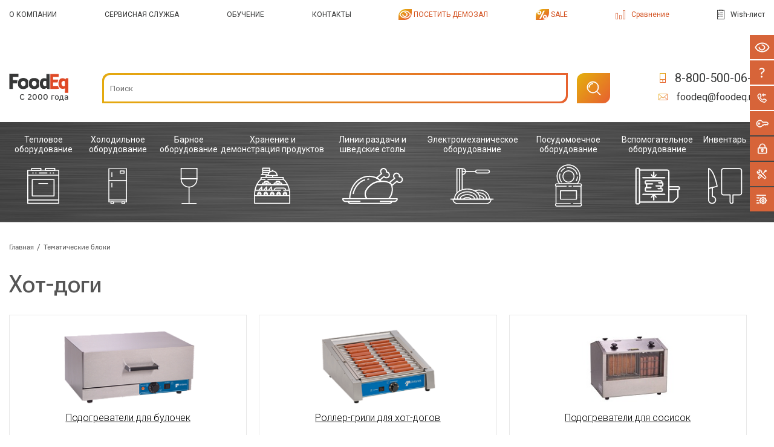

--- FILE ---
content_type: text/html; charset=UTF-8
request_url: https://foodeq.ru/categories/baking/
body_size: 8414
content:
<!DOCTYPE html>
<html>
<head>
    <meta name="viewport" content="width=device-width, initial-scale=1.0, maximum-scale=1.0, user-scalable=no">
    <title>Хот-доги</title>
	
<link rel="preconnect" href="https://fonts.googleapis.com">
<link rel="preconnect" href="https://fonts.gstatic.com" crossorigin>
<link href="https://fonts.googleapis.com/css2?family=Roboto+Flex:opsz,wght@8..144,100..1000&family=Roboto:ital,wght@0,100..900;1,100..900&display=swap" rel="stylesheet">
	
    <meta http-equiv="Content-Type" content="text/html; charset=UTF-8" />
<meta name="keywords" content="Фритюрницы Henny Penny, конвейерные печи Middleby Marshall, грили Garland, открытые фритюры Henny Penny, закрытые фритюры Henny Penny, экспресс-печи Merrychef, оборудование для фастфуда купить, оборудование для ресторана купить, тепловое оборудование, холодильное оборудование" />
<meta name="description" content="Оборудование и аксессуары для ресторанов, фритюрницы, конвейерные печи, грили, экспресс-печи, жарочные поверхности" />
<link href="/local/templates/main_2021/js/owl.carousel/assets/owl.carousel.min.css?16438850343351" type="text/css"  data-template-style="true"  rel="stylesheet" />
<link href="/local/templates/main_2021/js/fancybox/jquery.fancybox.min.css?164388503412795" type="text/css"  data-template-style="true"  rel="stylesheet" />
<link href="/local/templates/main_2021/template_styles.css?1750667657209642" type="text/css"  data-template-style="true"  rel="stylesheet" />
<script src="/local/templates/main_2021/js/jquery/jquery.min.js?164388503489501"></script>
<script src="/local/templates/main_2021/js/jquery-ui/widgets/datepicker.js?164398451382518"></script>
<script src="/local/templates/main_2021/js/jquery-ui/i18n/datepicker-ru.js?16438850341450"></script>
<script src="/local/templates/main_2021/js/jquery.maskedinput/jquery.maskedinput.js?164388503410826"></script>
<script src="/local/templates/main_2021/js/owl.carousel/owl.carousel.min.js?164388503444342"></script>
<script src="/local/templates/main_2021/js/fancybox/jquery.fancybox.min.js?164388503468253"></script>
<script src="/local/templates/main_2021/js/script.js?173762453357471"></script>

            <script>
          (function(i,s,o,g,r,a,m){i['GoogleAnalyticsObject']=r;i[r]=i[r]||function(){
          (i[r].q=i[r].q||[]).push(arguments)},i[r].l=1*new Date();a=s.createElement(o),
          m=s.getElementsByTagName(o)[0];a.async=1;a.src=g;m.parentNode.insertBefore(a,m)
          })(window,document,'script','https://www.google-analytics.com/analytics.js','ga');
          ga('create', 'UA-80506635-1', 'auto');
          ga('send', 'pageview');
        </script>
        <!-- BEGIN JIVOSITE CODE {literal} -->
        <script type='text/javascript'>
            (function(){ var widget_id = 'gtgbkLucKT';var d=document;var w=window;function l(){
            var s = document.createElement('script'); s.type = 'text/javascript'; s.async = true; s.src = '//code.jivosite.com/script/widget/'+widget_id; var ss = document.getElementsByTagName('script')[0]; ss.parentNode.insertBefore(s, ss);}if(d.readyState=='complete'){l();}else{if(w.attachEvent){w.attachEvent('onload',l);}else{w.addEventListener('load',l,false);}}})();</script>
            <!-- {/literal} END JIVOSITE CODE -->

            <!--LiveInternet counter-->
            <script type='text/javascript'>
            document.write("<a href='https://www.liveinternet.ru/click' "+
            "target=_blank><img src='https://counter.yadro.ru/hit?t45.1;r"+
            escape(document.referrer)+((typeof(screen)=="undefined")?"":
            ";s"+screen.width+"*"+screen.height+"*"+(screen.colorDepth?
            screen.colorDepth:screen.pixelDepth))+";u"+escape(document.URL)+
            ";"+Math.random()+
            "' alt='' title='LiveInternet' "+
            "border=0 width=31 height=31><\/a>");
        </script>
        <!--/LiveInternet counter-->
        <!-- Yandex.Metrika counter -->
        <script type="text/javascript" >
           (function(m,e,t,r,i,k,a){m[i]=m[i]||function(){(m[i].a=m[i].a||[]).push(arguments)};
           m[i].l=1*new Date();k=e.createElement(t),a=e.getElementsByTagName(t)[0],k.async=1,k.src=r,a.parentNode.insertBefore(k,a)})
           (window, document, "script", "https://mc.yandex.ru/metrika/tag.js", "ym");
           ym(65441479, "init", {
                clickmap:true,
                trackLinks:true,
                accurateTrackBounce:true,
                webvisor:true,
                ecommerce:"dataLayer"
           });
        </script>
        <noscript><div><img src="https://mc.yandex.ru/watch/65441479" style="position:absolute; left:-9999px;" alt="" /></div></noscript>
        <!-- /Yandex.Metrika counter -->
        <script>
          (function(i,s,o,g,r,a,m){i['GoogleAnalyticsObject']=r;i[r]=i[r]||function(){
          (i[r].q=i[r].q||[]).push(arguments)},i[r].l=1*new Date();a=s.createElement(o),
          m=s.getElementsByTagName(o)[0];a.async=1;a.src=g;m.parentNode.insertBefore(a,m)
          })(window,document,'script','https://www.google-analytics.com/analytics.js','ga');
          ga('create', 'UA-80506635-1', 'auto');
          ga('send', 'pageview');
        </script>
    </head>
<body>
<header>
    <nav class="top">
        <a href="/" class="logo"><img src="/local/templates/main_2021/img/logo.svg" alt=""><br>С 2000 года</a>
        <button></button><ul><li><a href="/about/"  >О компании</a></li><li><a href="/service/"  >Сервисная служба</a></li><li><a href="/lessons/"  >Обучение</a></li><li><a href="/contacts/"  >Контакты</a></li><li><a href="/demo/" class="demo" >Посетить демозал</a></li><li><a href="/sale/" class="sale" >Sale</a></li><li><a href="/compare/" class="compare" >Сравнение</a></li><li><a href="/wish-list/" class="wish" >Wish-лист</a></li></ul>        <div class="fast_link"><a href="tel://+78005000644" class="phone" ></a><a href="mailto://foodeq@foodeq.ru" class="email" ></a><a href="/compare/" class="compare" data-counter="0"></a><span class="separate"></span><a href="/wish-list/" class="wish" data-counter="0"></a></div>    </nav>
    <div class="wrap">
        <a href="/" class="logo"><img src="/local/templates/main_2021/img/logo.svg" alt=""><br>С 2000 года</a>
        <form action="/search/index.php" class="search"><div class="input"><input class="search-query" type="text" name="q" placeholder="Поиск" autocomplete="off"><div class="search-popup"><div class="search-data"></div><div class="search-selector"><input id="hs_manuf" type="radio" name="type" value="manuf"><label for="hs_manuf">По производителю</label><input id="hs_oborud" type="radio" name="type" value="oborud" checked="checked"><label for="hs_oborud">По оборудованию</label><input id="hs_tags" type="radio" name="type" value="tags"><label for="hs_tags">По тегам</label></div></div></div><button type="submit"></button></form>        <div class="contact"><a href="tel://+78005000644" class="phone" >8-800-500-06-44</a><a href="mailto://foodeq@foodeq.ru" class="email" >foodeq@foodeq.ru</a></div>    </div>
    
<nav class="main"><button><picture><source srcset="/local/templates/main_2021/img/icon_menu_catalog.svg" media="(min-width: 1000px)"><img src="/local/templates/main_2021/img/icon_menu_catalog.svg" alt="Каталог оборудования и аксессуаров" title="Каталог оборудования и аксессуаров"></picture>Каталог</button><ul class="list"><li data-level="1"><a href="/catalog/cooking-equipment/" class="">Тепловое оборудование<span class="arrow"></span><picture><source srcset="/upload/uf/551/icon_menu_teplovoe_oborudovanie.svg" media="(min-width: 1000px)"><img src="/upload/uf/551/icon_menu_teplovoe_oborudovanie.svg" alt="Тепловое оборудование" title="Тепловое оборудование"></picture></a><ul><li class="subdir"><span>Тепловое оборудование</span><ul class="favorite"><li><a href="/catalog/broilers/" class="">Грили<picture><source srcset="/upload/resize_cache/uf/72d/200_100_1/2_fki_gl9001.jpg" media="(min-width: 1000px)"><img src="/upload/resize_cache/uf/72d/40_40_1/2_fki_gl9001.jpg" alt="Тепловое оборудование" title="Тепловое оборудование"></picture></a></li><li><a href="/catalog/pizza-conveyor-ovens/" class="">Конвейерные печи<picture><source srcset="/upload/resize_cache/uf/81e/200_100_1/4_PS638.jpg" media="(min-width: 1000px)"><img src="/upload/resize_cache/uf/81e/40_40_1/4_PS638.jpg" alt="Тепловое оборудование" title="Тепловое оборудование"></picture></a></li><li><a href="/catalog/steamers/" class="">Оборудование для готовки паром<picture><source srcset="/upload/resize_cache/uf/b44/200_100_1/4_RS-1000_Rapid_Steamer_(food).png" media="(min-width: 1000px)"><img src="/upload/resize_cache/uf/b44/40_40_1/4_RS-1000_Rapid_Steamer_(food).png" alt="Тепловое оборудование" title="Тепловое оборудование"></picture></a></li><li><a href="/catalog/conveyor-toasters/" class="">Конвейерные тостеры<picture><source srcset="/upload/resize_cache/uf/f53/200_100_1/2_VCT-1000.jpg" media="(min-width: 1000px)"><img src="/upload/resize_cache/uf/f53/40_40_1/2_VCT-1000.jpg" alt="Тепловое оборудование" title="Тепловое оборудование"></picture></a></li><li><a href="/catalog/fryers/" class="">Фритюрницы<picture><source srcset="/upload/resize_cache/iblock/b79/200_100_1/fryers.jpg" media="(min-width: 1000px)"><img src="/upload/resize_cache/iblock/b79/40_40_1/fryers.jpg" alt="Тепловое оборудование" title="Тепловое оборудование"></picture></a></li></ul><ul><li data-level="2"><a href="/catalog/waffle-makers/" class="">Вафельницы</a></li><li data-level="2"><a href="/catalog/broilers/" class="">Грили</a></li><li data-level="2"><a href="/catalog/sausage-griddles/" class="">Жарочные поверхности для сосисок</a></li><li data-level="2"><a href="/catalog/griddles/" class="">Жарочные поверхности универсальные</a></li><li data-level="2"><a href="/catalog/pizza-conveyor-ovens/" class="">Конвейерные печи</a></li><li data-level="2"><a href="/catalog/ovens/" class="">Конвекционные печи</a></li><li data-level="2"><a href="/catalog/microwave-ovens/" class="">Микроволновые печи</a></li><li data-level="2"><a href="/catalog/multifunction-devices/" class="">Многофункциональные сковороды</a></li><li data-level="2"><a href="/catalog/steamers/" class="">Оборудование для готовки паром</a></li><li data-level="2"><a href="/catalog/combi-ovens/" class="">Пароконвектоматы</a></li><li data-level="2"><a href="/catalog/hot-plates/" class="">Плиты индукционные</a></li><li data-level="2"><a href="/catalog/stone-ovens/" class="">Подовые печи</a></li><li data-level="2"><a href="/catalog/bun-warmers/" class="">Подогреватели для булочек</a></li><li data-level="2"><a href="/catalog/sausages-warmers/" class="">Подогреватели для сосисок</a></li><li data-level="2"><a href="/catalog/hot-dog-corrals/" class="">Роллер-грили для хот-догов</a></li><li data-level="2"><a href="/catalog/rotating-ovens/" class="">Ротационные печи</a></li><li data-level="2"><a href="/catalog/thermal-lines/" class="">Тепловые линии</a></li><li data-level="2"><a href="/catalog/toasters/" class="">Тостеры</a></li><li data-level="2"><a href="/catalog/fryers/" class="">Фритюрницы</a></li><li data-level="2"><a href="/catalog/merrychef-express-ovens/" class="">Экспресс-печи Merrychef</a></li><li data-level="2"><a href="/catalog/egg-stations/" class="">Яйцежарки</a></li></ul></li></ul></li><li data-level="1"><a href="/catalog/refrigeration/" class="">Холодильное оборудование<span class="arrow"></span><picture><source srcset="/upload/uf/8e3/icon_menu_holodilnoe_oborudovanie.svg" media="(min-width: 1000px)"><img src="/upload/uf/8e3/icon_menu_holodilnoe_oborudovanie.svg" alt="Холодильное оборудование" title="Холодильное оборудование"></picture></a><ul><li class="subdir"><span>Холодильное оборудование</span><ul class="favorite"><li><a href="/catalog/upright-cabinets/" class="">Вертикальные напольные шкафы<picture><source srcset="/upload/resize_cache/uf/40f/200_100_1/3_T-23-HC_TEU_HR.jpg" media="(min-width: 1000px)"><img src="/upload/resize_cache/uf/40f/40_40_1/3_T-23-HC_TEU_HR.jpg" alt="Холодильное оборудование" title="Холодильное оборудование"></picture></a></li><li><a href="/catalog/preparation-tables/" class="">Преп-столы<picture><source srcset="/upload/resize_cache/uf/f60/200_100_1/3_TFP-64-24M-D-4-HC_TEU_HR.jpg" media="(min-width: 1000px)"><img src="/upload/resize_cache/uf/f60/40_40_1/3_TFP-64-24M-D-4-HC_TEU_HR.jpg" alt="Холодильное оборудование" title="Холодильное оборудование"></picture></a></li><li><a href="/catalog/chef-bases/" class="">Шеф-базы<picture><source srcset="/upload/resize_cache/uf/f87/200_100_1/TRCB-52_TEU_MR.png" media="(min-width: 1000px)"><img src="/upload/resize_cache/uf/f87/40_40_1/TRCB-52_TEU_MR.png" alt="Холодильное оборудование" title="Холодильное оборудование"></picture></a></li><li><a href="/catalog/preserving-cabinets/" class="">Шкафы для созревания мяса<picture><source srcset="/upload/resize_cache/uf/b69/200_100_1/STX_700_PV.jpg" media="(min-width: 1000px)"><img src="/upload/resize_cache/uf/b69/40_40_1/STX_700_PV.jpg" alt="Холодильное оборудование" title="Холодильное оборудование"></picture></a></li><li><a href="/catalog/counter-tables/" class="">Шкафы с рабочими поверхностями<picture><source srcset="/upload/resize_cache/uf/836/200_100_1/TWT-44_TEU_MR.png" media="(min-width: 1000px)"><img src="/upload/resize_cache/uf/836/40_40_1/TWT-44_TEU_MR.png" alt="Холодильное оборудование" title="Холодильное оборудование"></picture></a></li></ul><ul><li data-level="2"><a href="/catalog/blast-chillers/" class="">Аппараты шоковой заморозки и охлаждения</a></li><li data-level="2"><a href="/catalog/upright-cabinets/" class="">Вертикальные напольные шкафы</a></li><li data-level="2"><a href="/catalog/glass-doors-refrigerator/" class="">Витринные холодильники</a></li><li data-level="2"><a href="/catalog/undercounters/" class="">Подстольные холодильники</a></li><li data-level="2"><a href="/catalog/preparation-tables/" class="">Преп-столы</a></li><li data-level="2"><a href="/catalog/chef-bases/" class="">Шеф-базы</a></li><li data-level="2"><a href="/catalog/preserving-cabinets/" class="">Шкафы для созревания мяса</a></li><li data-level="2"><a href="/catalog/counter-tables/" class="">Шкафы с рабочими поверхностями</a></li></ul></li></ul></li><li data-level="1"><a href="/catalog/bar-equipment/" class="">Барное оборудование<span class="arrow"></span><picture><source srcset="/upload/uf/835/icon_menu_barnoe_oborudovanie.svg" media="(min-width: 1000px)"><img src="/upload/uf/835/icon_menu_barnoe_oborudovanie.svg" alt="Барное оборудование" title="Барное оборудование"></picture></a><ul><li class="subdir"><span>Барное оборудование</span><ul class="favorite"><li><a href="/catalog/milkshakes-preparation/" class="">Аппараты для молочных коктейлей<picture><source srcset="/upload/resize_cache/iblock/c7b/c0vu4tphxmm3xi50issfws09q5db0s98/200_100_1/carpigiani-k3.jpg" media="(min-width: 1000px)"><img src="/upload/resize_cache/iblock/c7b/c0vu4tphxmm3xi50issfws09q5db0s98/40_40_1/carpigiani-k3.jpg" alt="Барное оборудование" title="Барное оборудование"></picture></a></li><li><a href="/catalog/bar-holding/" class="">Барные холодильные шкафы<picture><source srcset="/upload/resize_cache/iblock/7c3/ja3kkbo2jzv15svje0vesf7c98zs612a/200_100_1/true-tbr-range.jpg" media="(min-width: 1000px)"><img src="/upload/resize_cache/iblock/7c3/ja3kkbo2jzv15svje0vesf7c98zs612a/40_40_1/true-tbr-range.jpg" alt="Барное оборудование" title="Барное оборудование"></picture></a></li><li><a href="/catalog/coffee-mashines/" class="">Кофемашины<picture><source srcset="/upload/resize_cache/uf/590/200_100_1/astoria-gemma-ts4.jpg" media="(min-width: 1000px)"><img src="/upload/resize_cache/uf/590/40_40_1/astoria-gemma-ts4.jpg" alt="Барное оборудование" title="Барное оборудование"></picture></a></li><li><a href="/catalog/ice-makers-and-bins/" class="">Льдогенераторы и бункеры<picture><source srcset="/upload/resize_cache/uf/b02/200_100_1/S_Group2.jpg" media="(min-width: 1000px)"><img src="/upload/resize_cache/uf/b02/40_40_1/S_Group2.jpg" alt="Барное оборудование" title="Барное оборудование"></picture></a></li><li><a href="/catalog/soft-ice-freezers/" class="">Фризеры для мороженого<picture><source srcset="/upload/resize_cache/uf/ab7/200_100_1/4_Spaceman_6228A.jpg" media="(min-width: 1000px)"><img src="/upload/resize_cache/uf/ab7/40_40_1/4_Spaceman_6228A.jpg" alt="Барное оборудование" title="Барное оборудование"></picture></a></li></ul><ul><li data-level="2"><a href="/catalog/milkshakes-preparation/" class="">Аппараты для молочных коктейлей</a></li><li data-level="2"><a href="/catalog/bar-holding/" class="">Барные холодильные шкафы</a></li><li data-level="2"><a href="/catalog/keg-chillers/" class="">Кегераторы</a></li><li data-level="2"><a href="/catalog/coffee-mashines/" class="">Кофемашины</a></li><li data-level="2"><a href="/catalog/ice-makers-and-bins/" class="">Льдогенераторы и бункеры</a></li><li data-level="2"><a href="/catalog/soft-ice-freezers/" class="">Фризеры для мороженого</a></li></ul></li></ul></li><li data-level="1"><a href="/catalog/holding/" class="">Хранение и демонстрация продуктов<span class="arrow"></span><picture><source srcset="/upload/uf/6b6/icon_menu_hranenie_produktov.svg" media="(min-width: 1000px)"><img src="/upload/uf/6b6/icon_menu_hranenie_produktov.svg" alt="Хранение и демонстрация продуктов" title="Хранение и демонстрация продуктов"></picture></a><ul><li class="subdir"><span>Хранение и демонстрация продуктов</span><ul class="favorite"><li><a href="/catalog/heated-display-cabinets/" class="">Тепловые витрины<picture><source srcset="/upload/resize_cache/uf/90a/200_100_1/10.JPG" media="(min-width: 1000px)"><img src="/upload/resize_cache/uf/90a/40_40_1/10.JPG" alt="Хранение и демонстрация продуктов" title="Хранение и демонстрация продуктов"></picture></a></li><li><a href="/catalog/heated-holding-cabinets/" class="">Тепловые шкафы<picture><source srcset="/upload/resize_cache/uf/a66/200_100_1/HHC-902-903-lo-res.jpg" media="(min-width: 1000px)"><img src="/upload/resize_cache/uf/a66/40_40_1/HHC-902-903-lo-res.jpg" alt="Хранение и демонстрация продуктов" title="Хранение и демонстрация продуктов"></picture></a></li><li><a href="/catalog/humidified-display-cabinets/" class="">Термовлажностные витрины<picture><source srcset="/upload/resize_cache/uf/f47/200_100_1/merchandisers.jpg" media="(min-width: 1000px)"><img src="/upload/resize_cache/uf/f47/40_40_1/merchandisers.jpg" alt="Хранение и демонстрация продуктов" title="Хранение и демонстрация продуктов"></picture></a></li><li><a href="/catalog/fry-holding-stations/" class="">Фасовочные станции<picture><source srcset="/upload/resize_cache/uf/e7d/200_100_1/2_000000024965685-00002-20160606.JPG" media="(min-width: 1000px)"><img src="/upload/resize_cache/uf/e7d/40_40_1/2_000000024965685-00002-20160606.JPG" alt="Хранение и демонстрация продуктов" title="Хранение и демонстрация продуктов"></picture></a></li></ul><ul><li data-level="2"><a href="/catalog/ice-wells/" class="">Ванны для выкладки на льду</a></li><li data-level="2"><a href="/catalog/heating-lamps/" class="">Лампы для подогрева</a></li><li data-level="2"><a href="/catalog/food-warmers/" class="">Мармиты</a></li><li data-level="2"><a href="/catalog/freeze-cabinets/" class="">Морозильные витрины</a></li><li data-level="2"><a href="/catalog/refrigerated-wells/" class="">Охлаждаемые ванны</a></li><li data-level="2"><a href="/catalog/cooling-surfaces/" class="">Охлаждаемые поверхности</a></li><li data-level="2"><a href="/catalog/heated-shelves/" class="">Подогреваемые поверхности</a></li><li data-level="2"><a href="/catalog/rethermalizers/" class="">Ретермалайзеры</a></li><li data-level="2"><a href="/catalog/heated-display-cabinets/" class="">Тепловые витрины</a></li><li data-level="2"><a href="/catalog/heated-holding-cabinets/" class="">Тепловые шкафы</a></li><li data-level="2"><a href="/catalog/humidified-display-cabinets/" class="">Термовлажностные витрины</a></li><li data-level="2"><a href="/catalog/fry-holding-stations/" class="">Фасовочные станции</a></li><li data-level="2"><a href="/catalog/glass-door-merchandisers/" class="">Холодильные витрины</a></li></ul></li></ul></li><li data-level="1"><a href="/catalog/food-serving-lines/" class="">Линии раздачи и шведские столы<span class="arrow"></span><picture><source srcset="/upload/uf/bc0/icon_menu_linii_rasdachi.svg" media="(min-width: 1000px)"><img src="/upload/uf/bc0/icon_menu_linii_rasdachi.svg" alt="Линии раздачи и шведские столы" title="Линии раздачи и шведские столы"></picture></a><ul><li class="subdir"><span>Линии раздачи и шведские столы</span><ul class="favorite"><li><a href="/catalog/food-service-counters/" class="">Линии раздачи<picture><source srcset="/upload/resize_cache/uf/73e/200_100_1/CAPITAL-green.png" media="(min-width: 1000px)"><img src="/upload/resize_cache/uf/73e/40_40_1/CAPITAL-green.png" alt="Линии раздачи и шведские столы" title="Линии раздачи и шведские столы"></picture></a></li><li><a href="/catalog/buffets/" class="">Шведские столы<picture><source srcset="/upload/resize_cache/uf/b03/200_100_1/щведские_столы.png" media="(min-width: 1000px)"><img src="/upload/resize_cache/uf/b03/40_40_1/щведские_столы.png" alt="Линии раздачи и шведские столы" title="Линии раздачи и шведские столы"></picture></a></li></ul><ul><li data-level="2"><a href="/catalog/food-service-counters/" class="">Линии раздачи</a></li><li data-level="2"><a href="/catalog/buffets/" class="">Шведские столы</a></li></ul></li></ul></li><li data-level="1"><a href="/catalog/electromechanical-equipment/" class="">Электромеханическое оборудование<span class="arrow"></span><picture><source srcset="/upload/uf/981/icon_menu_electomechanicheskoe_oborudovanie.svg" media="(min-width: 1000px)"><img src="/upload/uf/981/icon_menu_electomechanicheskoe_oborudovanie.svg" alt="Электромеханическое оборудование" title="Электромеханическое оборудование"></picture></a><ul><li class="subdir"><span>Электромеханическое оборудование</span><ul class="favorite"><li><a href="/catalog/food-forming-machines/" class="">Аппараты для формовки котлет и тефтелей<picture><source srcset="/upload/resize_cache/uf/9d3/200_100_1/2_mh100.jpg" media="(min-width: 1000px)"><img src="/upload/resize_cache/uf/9d3/40_40_1/2_mh100.jpg" alt="Электромеханическое оборудование" title="Электромеханическое оборудование"></picture></a></li></ul><ul><li data-level="2"><a href="/catalog/food-forming-machines/" class="">Аппараты для формовки котлет и тефтелей</a></li><li data-level="2"><a href="/catalog/coffee-grinders/" class="">Кофемолки</a></li><li data-level="2"><a href="/catalog/bowl-cutter-mixers/" class="">Куттеры</a></li><li data-level="2"><a href="/catalog/food-processors/" class="">Кухонные процессоры</a></li><li data-level="2"><a href="/catalog/mixers/" class="">Миксеры</a></li><li data-level="2"><a href="/catalog/vegetable-preparation-machines/" class="">Овощерезки</a></li><li data-level="2"><a href="/catalog/dough-presses/" class="">Прессы для теста</a></li><li data-level="2"><a href="/catalog/dough-proofers/" class="">Расстоечные шкафы</a></li><li data-level="2"><a href="/catalog/juice-extractors/" class="">Соковыжималки</a></li><li data-level="2"><a href="/catalog/dough-mixers/" class="">Тестомесы</a></li><li data-level="2"><a href="/catalog/dough-sheeters/" class="">Тестораскаточные машины</a></li></ul></li></ul></li><li data-level="1"><a href="/catalog/dishwashing-equipment/" class="">Посудомоечное оборудование<span class="arrow"></span><picture><source srcset="/upload/uf/f27/icon_menu_moechnoe_oborudovanie.svg" media="(min-width: 1000px)"><img src="/upload/uf/f27/icon_menu_moechnoe_oborudovanie.svg" alt="Посудомоечное оборудование" title="Посудомоечное оборудование"></picture></a><ul><li class="subdir"><span>Посудомоечное оборудование</span><ul class="favorite"><li><a href="/catalog/front-loading-dishwashers/" class="">Посудомоечные машины с фронтальной загрузкой<picture><source srcset="/upload/resize_cache/uf/ea5/200_100_1/1_easy-40B-c.jpg" media="(min-width: 1000px)"><img src="/upload/resize_cache/uf/ea5/40_40_1/1_easy-40B-c.jpg" alt="Посудомоечное оборудование" title="Посудомоечное оборудование"></picture></a></li><li><a href="/catalog/conveyor-dishwashers/" class="">Конвейерные посудомоечные машины<picture><source srcset="/upload/resize_cache/uf/b2b/200_100_1/3_easy-c500i.jpg" media="(min-width: 1000px)"><img src="/upload/resize_cache/uf/b2b/40_40_1/3_easy-c500i.jpg" alt="Посудомоечное оборудование" title="Посудомоечное оборудование"></picture></a></li><li><a href="/catalog/pass-throught-dishwashers/" class="">Купольные посудомоечные машины<picture><source srcset="/upload/resize_cache/uf/de4/200_100_1/TECH-H500-H500B_1.jpg" media="(min-width: 1000px)"><img src="/upload/resize_cache/uf/de4/40_40_1/TECH-H500-H500B_1.jpg" alt="Посудомоечное оборудование" title="Посудомоечное оборудование"></picture></a></li></ul><ul><li data-level="2"><a href="/catalog/dishwashers/" class="">Посудомоечные машины</a></li></ul></li></ul></li><li data-level="1"><a href="/catalog/auxiliary-equipment/" class="">Вспомогательное оборудование<span class="arrow"></span><picture><source srcset="/upload/uf/102/icon_menu_vspomogatelnoe_oborudovanie.svg" media="(min-width: 1000px)"><img src="/upload/uf/102/icon_menu_vspomogatelnoe_oborudovanie.svg" alt="Вспомогательное оборудование" title="Вспомогательное оборудование"></picture></a><ul><li class="subdir"><span>Вспомогательное оборудование</span><ul><li data-level="2"><a href="/catalog/vakcuum-machines/" class="">Вакуумные упаковщики</a></li><li data-level="2"><a href="/catalog/venting/" class="">Вентиляционное оборудование</a></li><li data-level="2"><a href="/catalog/grease-traps-grease-guardian/" class="">Жироуловители</a></li><li data-level="2"><a href="/catalog/compactors/" class="">Прессы для отходов</a></li><li data-level="2"><a href="/catalog/printers/" class="">Принтеры для этикеток</a></li><li data-level="2"><a href="/catalog/filter-for-coffee-machine/" class="">Фильтры для кофемашин</a></li><li data-level="2"><a href="/catalog/oil-dispose/" class="">Шаттлы для утилизации масла</a></li></ul></li></ul></li><li data-level="1"><a href="/catalog_accessories/" class="">Инвентарь<span class="arrow"></span><picture><source srcset="/local/templates/main_2021/img/icon_menu_inventar.svg" media="(min-width: 1000px)"><img src="/local/templates/main_2021/img/icon_menu_inventar.svg" alt="Инвентарь" title="Инвентарь"></picture></a><ul><li class="subdir"><span>Инвентарь</span><ul class="favorite"><li><a href="/catalog_accessories/dispensers-for-glasses/" class="">Диспенсеры для стаканов<picture><source srcset="/upload/resize_cache/uf/998/200_100_1/dispensers.jpg" media="(min-width: 1000px)"><img src="/upload/resize_cache/uf/998/40_40_1/dispensers.jpg" alt="Инвентарь" title="Инвентарь"></picture></a></li><li><a href="/catalog_accessories/salt-dispensers/" class="">Солонки порционные<picture><source srcset="/upload/resize_cache/uf/6de/200_100_1/salt_dispenser.jpg" media="(min-width: 1000px)"><img src="/upload/resize_cache/uf/6de/40_40_1/salt_dispenser.jpg" alt="Инвентарь" title="Инвентарь"></picture></a></li><li><a href="/catalog_accessories/safety/" class="">Средства защиты<picture><source srcset="/upload/resize_cache/iblock/a40/200_100_1/EZ-Kleen_комплект.jpg" media="(min-width: 1000px)"><img src="/upload/resize_cache/iblock/a40/40_40_1/EZ-Kleen_комплект.jpg" alt="Инвентарь" title="Инвентарь"></picture></a></li><li><a href="/catalog_accessories/thermometers/" class="">Термометры<picture><source srcset="/upload/resize_cache/iblock/d4b/200_100_1/testotermo.jpg" media="(min-width: 1000px)"><img src="/upload/resize_cache/iblock/d4b/40_40_1/testotermo.jpg" alt="Инвентарь" title="Инвентарь"></picture></a></li><li><a href="/catalog_accessories/tongs/" class="">Щипцы<picture><source srcset="/upload/resize_cache/iblock/1cb/200_100_1/tongs.jpg" media="(min-width: 1000px)"><img src="/upload/resize_cache/iblock/1cb/40_40_1/tongs.jpg" alt="Инвентарь" title="Инвентарь"></picture></a></li></ul><ul><li data-level="2"><a href="/catalog_accessories/accessories-for-steamers/" class="">Аксессуары для пароварок и яйцежарок</a></li><li data-level="2"><a href="/catalog_accessories/breader-accessories/" class="">Аксессуары для панировальных столов</a></li><li data-level="2"><a href="/catalog_accessories/handle-whips/" class="">Венчики</a></li><li data-level="2"><a href="/catalog_accessories/scales/" class="">Весы</a></li><li data-level="2"><a href="/catalog_accessories/pans/" class="">Гастроемкости</a></li><li data-level="2"><a href="/catalog_accessories/dispensers-for-glasses/" class="">Диспенсеры для стаканов</a></li><li data-level="2"><a href="/catalog_accessories/dispensers-for-toppings/" class="">Диспенсеры для сухих топпингов</a></li><li data-level="2"><a href="/catalog_accessories/batchers-and-bottles/" class="">Дозаторы и бутыли для соусов</a></li><li data-level="2"><a href="/catalog_accessories/colanders/" class="">Дуршлаги</a></li><li data-level="2"><a href="/catalog_accessories/backing-mats/" class="">Коврики для выпечки</a></li><li data-level="2"><a href="/catalog_accessories/american-standard-containers/" class="">Контейнеры (американский стандарт)</a></li><li data-level="2"><a href="/catalog_accessories/spoons/" class="">Ложки</a></li><li data-level="2"><a href="/catalog_accessories/spatulas/" class="">Лопатки</a></li><li data-level="2"><a href="/catalog_accessories/into-the-oven/" class="">Лопаты для пиццы</a></li><li data-level="2"><a href="/catalog_accessories/measuring-cups/" class="">Мерные емкости</a></li><li data-level="2"><a href="/catalog_accessories/knives/" class="">Ножи</a></li><li data-level="2"><a href="/catalog_accessories/organizers/" class="">Органайзеры</a></li><li data-level="2"><a href="/catalog_accessories/can-openers/" class="">Открывалки</a></li><li data-level="2"><a href="/catalog_accessories/breadings/" class="">Панировочные смеси</a></li><li data-level="2"><a href="/catalog_accessories/trays-and-racks/" class="">Подносы и решетки</a></li><li data-level="2"><a href="/catalog_accessories/ladles/" class="">Половники</a></li><li data-level="2"><a href="/catalog_accessories/cutting-boards/" class="">Разделочные доски</a></li><li data-level="2"><a href="/catalog_accessories/slicers/" class="">Резаки для овощей и фруктов</a></li><li data-level="2"><a href="/catalog_accessories/dough-rollers/" class="">Ролики для теста</a></li><li data-level="2"><a href="/catalog_accessories/serving-trays/" class="">Сервировочные подносы</a></li><li data-level="2"><a href="/catalog_accessories/scrapers/" class="">Скребки</a></li><li data-level="2"><a href="/catalog_accessories/pizza-screens/" class="">Скрины для пиццы</a></li><li data-level="2"><a href="/catalog_accessories/scoops/" class="">Совки</a></li><li data-level="2"><a href="/catalog_accessories/salt-dispensers/" class="">Солонки порционные</a></li><li data-level="2"><a href="/catalog_accessories/safety/" class="">Средства защиты</a></li><li data-level="2"><a href="/catalog_accessories/timers/" class="">Таймеры</a></li><li data-level="2"><a href="/catalog_accessories/thermometers/" class="">Термометры</a></li><li data-level="2"><a href="/catalog_accessories/oil-testers/" class="">Тестеры качества масла</a></li><li data-level="2"><a href="/catalog_accessories/dough-cutters/" class="">Тестоделители</a></li><li data-level="2"><a href="/catalog_accessories/universal-food-containers/" class="">Универсальные емкости для хранения продуктов</a></li><li data-level="2"><a href="/catalog_accessories/filter-powder/" class="">Фильтровальный порошок</a></li><li data-level="2"><a href="/catalog_accessories/spicies-accessories/" class="">Шейкеры для специй</a></li><li data-level="2"><a href="/catalog_accessories/skimmers/" class="">Шумовки</a></li><li data-level="2"><a href="/catalog_accessories/tongs/" class="">Щипцы</a></li><li data-level="2"><a href="/catalog_accessories/henny-penny-accessories-for-fryers/" class="">Аксессуары для фритюрниц Henny Penny</a></li></ul></li></ul></li></ul></li></ul></li></ul></nav>    <nav class="fixed">
        <ul class="list">
            <li><a class="demo" href="javascript:demo_room()"><span>заявка на посещение демо зала</span></a></li>
            <li><a class="asc" href="javascript:asked()"><span>задать вопрос</span></a></li>
            <li><a class="callback" href="javascript:callback_me()"><span>перезвонить мне</span></a></li>
            <li><a class="login" href="http://foodeq-sd.ru/" target="_blank"><span>авторизоваться в Service Desk</span></a></li>
                            <li><a class="user_login" href="javascript:show_user_authorization()"><span>авторизоваться</span></a></li>
                        <li><a class="service" href="javascript:services()"><span>заявка в сервис</span></a></li>
            <li><a class="setting" href="javascript:services_detail()"><span>заявка на запчасть</span></a></li>
        </ul>
    </nav>
</header>
<main>
        <div class="wrap">
                    <nav class="breadcrumbs"><ul><li><a href="/">Главная</a></li><li><span>Тематические блоки</span></li></ul></nav>            <h1 >Хот-доги</h1>
        <div class="section_list"><a href="/catalog/bun-warmers/"class="item"><img src="/upload/resize_cache/iblock/357/250_135_1/WD-21A Warmer Drawer (no tray).png" alt="Подогреватели для булочек" title="Подогреватели для булочек"><div class="name">Подогреватели для булочек</div></a><a href="/catalog/hot-dog-corrals/"class="item"><img src="/upload/resize_cache/iblock/f18/250_135_1/HDC-20 Hot Dog Corral (hot dogs).png" alt="Роллер-грили для хот-догов" title="Роллер-грили для хот-догов"><div class="name">Роллер-грили для хот-догов</div></a><a href="/catalog/sausages-warmers/"class="item"><img src="/upload/resize_cache/iblock/ec4/250_135_1/HDH-3.jpg" alt="Подогреватели для сосисок" title="Подогреватели для сосисок"><div class="name">Подогреватели для сосисок</div></a><a href="/catalog/sausage-griddles/"class="item"><img src="/local/templates/main_2021/components/foodeq/unilist/theme_blocks/images/no_photo.png" alt="Жарочные поверхности для сосисок" title="Жарочные поверхности для сосисок"><div class="name">Жарочные поверхности для сосисок</div></a><a href="/catalog_accessories/tongs/"class="item"><img src="/upload/resize_cache/iblock/1cb/250_135_1/tongs.jpg" alt="Щипцы" title="Щипцы"><div class="name">Щипцы</div></a></div>
    </div>
</main>
<footer>
    <div class="wrap">
        <nav class="top"><ul><li><a href="/catalog/" >Оборудование</a></li><li><a href="/catalog_accessories/" >Инвентарь</a></li><li><a href="/" class="active">Проектирование</a></li><li><a href="http://foodeq-sd.ru/" >Сервисное обслуживание</a></li><li><a href="/news/" >Новости</a></li><li><a href="/contacts/" >Контакты</a></li><li><a href="tel://+78005000644" class="phone">8-800-500-06-44</a></li></ul></nav>        <ul class="footer_list">
	<li>Профессиональное оборудование для общепита: тепловое оборудование, холодильное оборудование, витрины, электромеханическое оборудование</li>
	<li>Оснащение ресторанов, столовых, кафе, баров</li>
	<li>Оборудование для фастфуда</li>
	<li>Проектирование ресторанов и фабрик-кухонь</li>
</ul>        <ul class="social"><li><a href="https://vk.com/foodeq_equipment" target="_blank" class="vk"></a></li><li><a href="https://www.youtube.com/@foodeq2000" target="_blank" class="ytube"></a></li><li><a href="https://rutube.ru/channel/44565513/" target="_blank" class="rutube"></a></li></ul>        <div class="info"><p style="text-align: justify;">
	 Данный вебсайт носит исключительно информационный характер&nbsp;и ни при каких условиях не является публичной офертой, определяемой положениями Статьи 437 ГК РФ.&nbsp;Для получения подробной информации о стоимости оборудования и аксессуаров, представленных на данном сайте, обращайтесь, пожалуйста, в отдел продаж ООО «ИМ-ФУДЭК».
</p></div>
    </div>
    <div class="wrap">
        <nav class="bottom"><ul><li><a href="/" class="active">Политика конфиденциальности</a></li><li><a href="/" class="active">Пользовательское соглашение</a></li><li><a href="/152/" >Политика обработки персональных данных</a></li></ul></nav>    </div>
    <script type="text/javascript">$('[data-currency-type]').removeClass('select');$('[data-currency-type="₽"]').addClass('select');</script></footer>
</body>
</html>

--- FILE ---
content_type: text/css
request_url: https://foodeq.ru/local/templates/main_2021/template_styles.css?1750667657209642
body_size: 21183
content:
body, html {
  min-height: 100vh;
  padding: 0;
  margin: 0 auto;
}
body *, html * {
  font-family: "Roboto", sans-serif;
  -webkit-box-sizing: border-box;
  box-sizing: border-box;
}
body a, html a {
  color: #d24e1c;
  cursor: pointer;
}
body a:hover, html a:hover {
  color: #555555;
}
body::-webkit-scrollbar-button, html::-webkit-scrollbar-button {
  background-image: none;
  background-repeat: no-repeat;
  width: 5px;
  height: 0px;
}
body::-webkit-scrollbar-track, html::-webkit-scrollbar-track {
  background-color: rgba(0, 0, 0, 0);
}
body::-webkit-scrollbar-thumb, html::-webkit-scrollbar-thumb {
  -webkit-border-radius: 0px;
  border-radius: 0px;
  background-image: -webkit-gradient(linear, left top, left bottom, from(#e4aa0f), to(#e7622f));
  background-image: -webkit-linear-gradient(top, #e4aa0f, #e7622f);
  background-image: linear-gradient(to bottom, #e4aa0f, #e7622f);
  -webkit-border-radius: 2px;
  border-radius: 2px;
}
body::-webkit-scrollbar-thumb:hover, html::-webkit-scrollbar-thumb:hover {
  background-image: -webkit-gradient(linear, left top, left bottom, from(#e4aa0f), to(#e7622f));
  background-image: -webkit-linear-gradient(top, #e4aa0f, #e7622f);
  background-image: linear-gradient(to bottom, #e4aa0f, #e7622f);
}
body::-webkit-resizer, html::-webkit-resizer {
  background-image: none;
  background-repeat: no-repeat;
  width: 5px;
  height: 0px;
}
body::-webkit-scrollbar, html::-webkit-scrollbar {
  width: 5px;
}
body table::-webkit-scrollbar-button, html table::-webkit-scrollbar-button {
  background-image: none;
  background-repeat: no-repeat;
  width: 1px;
  max-height: 1px;
}
body table::-webkit-scrollbar-track, html table::-webkit-scrollbar-track {
  background-color: #f0f0f0;
  width: 1px;
  max-height: 1px;
  -webkit-border-radius: 2px;
  border-radius: 2px;
}
body table::-webkit-scrollbar-thumb, html table::-webkit-scrollbar-thumb {
  -webkit-border-radius: 2px;
  border-radius: 2px;
  background-image: -webkit-gradient(linear, right top, left top, from(#e4aa0f), to(#e7622f));
  background-image: -webkit-linear-gradient(right, #e4aa0f, #e7622f);
  background-image: linear-gradient(to left, #e4aa0f, #e7622f);
}
body table::-webkit-scrollbar-thumb:hover, html table::-webkit-scrollbar-thumb:hover {
  background-image: -webkit-gradient(linear, right top, left top, from(#e4aa0f), to(#e7622f));
  background-image: -webkit-linear-gradient(right, #e4aa0f, #e7622f);
  background-image: linear-gradient(to left, #e4aa0f, #e7622f);
  cursor: pointer;
}
body table::-webkit-resizer, html table::-webkit-resizer {
  background-image: none;
  background-repeat: no-repeat;
  width: 1px;
  max-height: 1px;
}
body table::-webkit-scrollbar, html table::-webkit-scrollbar {
  height: 4px;
  cursor: pointer;
}
/*
@font-face {
  font-family: Intro;
  src: url(fonts/Intro/Intro-Light.eot);
  src: url(fonts/Intro/Intro-Light.eot?#iefix) format("embedded-opentype"), url(fonts/Intro/Intro-Light.woff) format("woff"), url(fonts/Intro/Intro-Light.ttf) format("truetype"), url(fonts/Intro/Intro-Light.svg#Intro) format("svg");
  font-weight: 300;
  font-style: normal;
}
@font-face {
  font-family: Intro;
  src: url(fonts/Intro/Intro-Regular.eot);
  src: url(fonts/Intro/Intro-Regular.eot?#iefix) format("embedded-opentype"), url(fonts/Intro/Intro-Regular.woff) format("woff"), url(fonts/Intro/Intro-Regular.ttf) format("truetype"), url(fonts/Intro/Intro-Regular.svg#Intro) format("svg");
  font-weight: 400;
  font-style: normal;
}
@font-face {
  font-family: Intro;
  src: url(fonts/Intro/Intro-Bold.eot);
  src: url(fonts/Intro/Intro-Bold.eot?#iefix) format("embedded-opentype"), url(fonts/Intro/Intro-Bold.woff) format("woff"), url(fonts/Intro/Intro-Bold.ttf) format("truetype"), url(fonts/Intro/Intro-Bold.svg#Intro) format("svg");
  font-weight: 700;
  font-style: normal;
}*/
@font-face {
  font-family: ClearSans;
  src: url(fonts/ClearSans/ClearSans-Regular.eot);
  src: url(fonts/ClearSans/ClearSans-Regular.eot?#iefix) format("embedded-opentype"), url(fonts/ClearSans/ClearSans-Regular.woff) format("woff"), url(fonts/ClearSans/ClearSans-Regular.ttf) format("truetype"), url("fonts/ClearSans/ClearSans-Regular.svg#Clear Sans") format("svg");
  font-weight: 400;
  font-style: normal;
}
@font-face {
  font-family: ClearSans;
  src: url(fonts/ClearSans/ClearSans-Bold.eot);
  src: url(fonts/ClearSans/ClearSans-Bold.eot?#iefix) format("embedded-opentype"), url(fonts/ClearSans/ClearSans-Bold.woff) format("woff"), url(fonts/ClearSans/ClearSans-Bold.ttf) format("truetype"), url("fonts/ClearSans/ClearSans-Bold.svg#Clear Sans") format("svg");
  font-weight: 700;
  font-style: normal;
}
@media screen and (min-width: 1000px) {
  body .fancybox-navigation .fancybox-button, html .fancybox-navigation .fancybox-button {
    top: 25%;
    width: 150px;
    height: 50%;
  }
}
body .fancybox-bg, html .fancybox-bg {
  background: rgba(240, 240, 240, 0.68);
}
body .fancybox-slide--html, html .fancybox-slide--html {
  display: -webkit-box;
  display: -ms-flexbox;
  display: flex;
}
body .fancybox-show-thumbs .fancybox-inner, html .fancybox-show-thumbs .fancybox-inner {
  right: 0;
}
body .fancybox-show-thumbs .fancybox-thumbs-x, html .fancybox-show-thumbs .fancybox-thumbs-x {
  top: initial;
  right: 0;
  bottom: 0;
  left: 0;
  width: 100%;
  height: auto;
  background: rgba(240, 240, 240, 0.68);
}
body .fancybox-content, html .fancybox-content {
  max-width: 600px;
  height: -webkit-fit-content;
  height: -moz-fit-content;
  height: fit-content;
  margin: auto;
}
body .fancybox-slide::-webkit-scrollbar-button, html .fancybox-slide::-webkit-scrollbar-button {
  background-image: none;
  background-repeat: no-repeat;
  width: 5px;
  height: 0px;
}
body .fancybox-slide::-webkit-scrollbar-track, html .fancybox-slide::-webkit-scrollbar-track {
  background-color: rgba(0, 0, 0, 0);
}
body .fancybox-slide::-webkit-scrollbar-thumb, html .fancybox-slide::-webkit-scrollbar-thumb {
  -webkit-border-radius: 0px;
  border-radius: 0px;
  background-image: -webkit-gradient(linear, left top, left bottom, from(#e4aa0f), to(#e7622f));
  background-image: -webkit-linear-gradient(top, #e4aa0f, #e7622f);
  background-image: linear-gradient(to bottom, #e4aa0f, #e7622f);
  -webkit-border-radius: 2px;
  border-radius: 2px;
}
body .fancybox-slide::-webkit-scrollbar-thumb:hover, html .fancybox-slide::-webkit-scrollbar-thumb:hover {
  background-image: -webkit-gradient(linear, left top, left bottom, from(#e4aa0f), to(#e7622f));
  background-image: -webkit-linear-gradient(top, #e4aa0f, #e7622f);
  background-image: linear-gradient(to bottom, #e4aa0f, #e7622f);
}
body .fancybox-slide::-webkit-resizer, html .fancybox-slide::-webkit-resizer {
  background-image: none;
  background-repeat: no-repeat;
  width: 5px;
  height: 0px;
}
body .fancybox-slide::-webkit-scrollbar, html .fancybox-slide::-webkit-scrollbar {
  width: 5px;
}
header nav.top {
  position: fixed;
  top: 0;
  left: 0;
  right: 0;
  padding: 15px 0;
  background: #ffffff;
  z-index: 3;
}
@media screen and (max-width: 1024px) {
  header nav.top {
    display: -webkit-box;
    display: -ms-flexbox;
    display: flex;
    -webkit-box-pack: justify;
    -ms-flex-pack: justify;
    justify-content: space-between;
    -webkit-box-align: stretch;
    -ms-flex-align: stretch;
    align-items: stretch;
    padding: 10px;
  }
}
header nav.top a[data-counter]:after {
  content: attr(data-counter);
  display: -webkit-box;
  display: -ms-flexbox;
  display: flex;
  -webkit-box-pack: center;
  -ms-flex-pack: center;
  justify-content: center;
  -webkit-box-align: center;
  -ms-flex-align: center;
  align-items: center;
  min-width: 18px;
  height: 18px;
  margin: auto 0 auto 2px;
font-family: "Roboto", sans-serif;
  font-size: 13px;
  font-weight: bold;
  color: #ffffff;
  text-align: center;
  text-decoration: none;
  -webkit-box-sizing: border-box;
  box-sizing: border-box;
  -webkit-border-radius: 7px 0;
  border-radius: 7px 0;
  background-image: -webkit-linear-gradient(306deg, #b4b4b4 12%, #363737 87%);
  background-image: -o-linear-gradient(306deg, #b4b4b4 12%, #363737 87%);
  background-image: linear-gradient(144deg, #b4b4b4 12%, #363737 87%);
}
header nav.top a[data-counter]:hover:after {
  background-image: -webkit-linear-gradient(306deg, #e4aa0f 11%, #e7622f 87%);
  background-image: -o-linear-gradient(306deg, #e4aa0f 11%, #e7622f 87%);
  background-image: linear-gradient(144deg, #e4aa0f 11%, #e7622f 87%);
  text-decoration: none;
}
header nav.top a.logo {
  display: none;
}
@media screen and (max-width: 1024px) {
  header nav.top a.logo {
    -webkit-box-flex: 1;
    -ms-flex-positive: 1;
    flex-grow: 1;
    display: block;
    -ms-flex-preferred-size: 80px;
    flex-basis: 80px;
    width: 80px;
    height: 40px;
    max-height: 40px;
    margin-right: auto;
    font-size: 11px;
    text-align: left;
    text-decoration: none;
    color: #333434;
  }
}
header nav.top a.logo img {
  width: 70px;
  max-width: 100%;
  max-height: 100%;
  aspect-ratio: 296/97;
}
header nav.top .fast_link {
  display: none;
}
@media screen and (max-width: 1024px) {
  header nav.top .fast_link {
    -webkit-box-flex: 1;
    -ms-flex-positive: 1;
    flex-grow: 1;
    display: -webkit-inline-box;
    display: -ms-inline-flexbox;
    display: inline-flex;
    -webkit-box-align: center;
    -ms-flex-align: center;
    align-items: center;
  }
}
header nav.top .fast_link a {
  display: -webkit-inline-box;
  display: -ms-inline-flexbox;
  display: inline-flex;
  -webkit-box-align: center;
  -ms-flex-align: center;
  align-items: center;
  text-decoration: none;
  -ms-flex-preferred-size: 40px;
  flex-basis: 40px;
  min-width: 40px;
  height: 40px;
}
header nav.top .fast_link a.phone {
  border: 1px solid #f0f0f0;
}
header nav.top .fast_link a.phone:before {
  content: '';
  display: block;
  width: 100%;
  height: 100%;
  background: url(img/icon_phone.svg) no-repeat 100%;
  background-position: center;
}
header nav.top .fast_link a.email {
  margin-right: auto;
  border: 1px solid #f0f0f0;
}
header nav.top .fast_link a.email:before {
  content: '';
  display: block;
  width: 100%;
  height: 100%;
  background: url(img/icon_email.svg) no-repeat 100%;
  background-position: center;
}
header nav.top .fast_link a.compare {
  -webkit-box-pack: center;
  -ms-flex-pack: center;
  justify-content: center;
  min-width: 50px;
  color: #d24e1c;
  text-transform: initial;
}
header nav.top .fast_link a.compare:before {
  content: '';
  display: block;
  min-width: 20px;
  height: 100%;
  background: url(img/icon_compare.svg) no-repeat 100%;
  background-position: center;
}
header nav.top .fast_link a.compare:after {
  background-image: -webkit-linear-gradient(306deg, #e4aa0f 11%, #e7622f 87%);
  background-image: -o-linear-gradient(306deg, #e4aa0f 11%, #e7622f 87%);
  background-image: linear-gradient(144deg, #e4aa0f 11%, #e7622f 87%);
}
header nav.top .fast_link a.compare:hover {
  color: #363737;
}
header nav.top .fast_link a.compare:hover:before {
  background: url(img/icon_compare_hover.svg) no-repeat 100%;
}
header nav.top .fast_link a.compare:hover:after {
  background-image: -webkit-linear-gradient(306deg, #b4b4b4 12%, #363737 87%);
  background-image: -o-linear-gradient(306deg, #b4b4b4 12%, #363737 87%);
  background-image: linear-gradient(144deg, #b4b4b4 12%, #363737 87%);
}
header nav.top .fast_link a.wish {
  -webkit-box-pack: center;
  -ms-flex-pack: center;
  justify-content: center;
  min-width: 50px;
  color: #363737;
  text-transform: initial;
}
header nav.top .fast_link a.wish:before {
  content: '';
  display: block;
  min-width: 20px;
  height: 100%;
  background: url(img/icon_wish.svg) no-repeat 100%;
  background-position: center;
}
header nav.top .fast_link a.wish:hover {
  color: #d24e1c;
}
header nav.top .fast_link a.wish:hover:before {
  background: url(img/icon_wish_hover.svg) no-repeat 100%;
}
header nav.top .fast_link .separate {
  display: block;
  width: 1px;
  height: 20px;
  margin: auto 0;
  background: #000000;
}
header nav.top button {
  display: none;
}
@media screen and (max-width: 1024px) {
  header nav.top button {
    display: block;
    -ms-flex-preferred-size: 40px;
    flex-basis: 40px;
    min-width: 40px;
    height: 40px;
    background-color: #ffffff;
    background-image: url(img/icon_menu.svg);
    background-repeat: no-repeat;
    -webkit-background-size: 16px auto;
    background-size: 16px auto;
    background-position: center;
    border: 1px solid #f0f0f0;
  }
  header nav.top button + ul {
    display: none;
  }
  header nav.top button.active + ul {
    position: absolute;
    top: 100%;
    left: 0;
    right: 0;
    display: -webkit-box;
    display: -ms-flexbox;
    display: flex;
    -ms-flex-wrap: wrap;
    flex-wrap: wrap;
    padding: 0;
    background: #ffffff;
    -webkit-box-orient: vertical;
    -webkit-box-direction: normal;
    -ms-flex-direction: column;
    flex-direction: column;
    -webkit-box-align: start;
    -ms-flex-align: start;
    align-items: flex-start;
    -webkit-box-shadow: 0 8px 10px 2px #e0e0e0;
    box-shadow: 0 8px 10px 2px #e0e0e0;
    border: solid 1px #f0f0f0;
  }
  header nav.top button.active + ul li {
    display: block;
    width: 100%;
  }
  header nav.top button.active + ul li:not(:last-child) {
    border-bottom: 1px dotted #e0e0e0;
  }
  header nav.top button.active + ul li a {
    width: 100%;
    padding: 10px 15px;
  }
}
header nav.top ul {
  display: -webkit-box;
  display: -ms-flexbox;
  display: flex;
  -ms-flex-wrap: nowrap;
  flex-wrap: nowrap;
  -webkit-box-pack: justify;
  -ms-flex-pack: justify;
  justify-content: space-between;
  -webkit-box-align: center;
  -ms-flex-align: center;
  align-items: center;
  width: 100%;
  max-width: 1330px;
  margin: 0 auto;
  padding: 0 15px;
  list-style: none;
font-family: "Roboto", sans-serif;
  font-size: 12px;
}
header nav.top ul li {
  display: contents;
  -webkit-box-flex: 0;
  -ms-flex-positive: 0;
  flex-grow: 0;
}
header nav.top ul li a {
  display: -webkit-inline-box;
  display: -ms-inline-flexbox;
  display: inline-flex;
  -webkit-box-align: center;
  -ms-flex-align: center;
  align-items: center;
  color: #363737;
  text-decoration: none;
  text-transform: uppercase;
}
header nav.top ul li a.selected {
  color: #d24e1c;
}
header nav.top ul li a[data-counter]:after {
  content: attr(data-counter);
  display: block;
  min-width: 25px;
  height: 18px;
  margin: auto 0 auto 10px;
  padding: 4px 7px 0;
font-family: "Roboto", sans-serif;
  font-size: 14px;
  font-weight: bold;
  color: #ffffff;
  text-align: center;
  text-decoration: none;
  -webkit-box-sizing: border-box;
  box-sizing: border-box;
  -webkit-border-radius: 12px 0;
  border-radius: 12px 0;
  background-image: -webkit-linear-gradient(306deg, #b4b4b4 12%, #363737 87%);
  background-image: -o-linear-gradient(306deg, #b4b4b4 12%, #363737 87%);
  background-image: linear-gradient(144deg, #b4b4b4 12%, #363737 87%);
}
header nav.top ul li a[data-counter]:hover:after {
  background-image: -webkit-linear-gradient(306deg, #e4aa0f 11%, #e7622f 87%);
  background-image: -o-linear-gradient(306deg, #e4aa0f 11%, #e7622f 87%);
  background-image: linear-gradient(144deg, #e4aa0f 11%, #e7622f 87%);
  text-decoration: none;
}
header nav.top ul li a:hover {
  text-decoration: underline;
  color: #d24e1c;
}
header nav.top ul li a.demo {
  color: #d24e1c;
}
header nav.top ul li a.demo:before {
  content: '';
  display: block;
  min-width: 22px;
  height: 18px;
  background: url(img/icon_demo.svg) no-repeat 100%;
  margin: 0 3px 0 0;
}
header nav.top ul li a.sale {
  color: #d24e1c;
}
header nav.top ul li a.sale:before {
  content: '';
  display: block;
  min-width: 22px;
  height: 18px;
  background: url(img/icon_sale.svg) no-repeat 100%;
  margin: 0 3px 0 0;
}
header nav.top ul li a.compare {
  color: #d24e1c;
  text-transform: initial;
}
@media screen and (max-width: 1024px) {
  header nav.top ul li a.compare {
    display: none;
  }
}
header nav.top ul li a.compare:before {
  content: '';
  display: block;
  min-width: 16px;
  height: 15px;
  margin: 0 10px 0 0;
  background: url(img/icon_compare.svg) no-repeat 100%;
}
header nav.top ul li a.compare:after {
  background-image: -webkit-linear-gradient(306deg, #e4aa0f 11%, #e7622f 87%);
  background-image: -o-linear-gradient(306deg, #e4aa0f 11%, #e7622f 87%);
  background-image: linear-gradient(144deg, #e4aa0f 11%, #e7622f 87%);
}
header nav.top ul li a.compare:hover {
  color: #363737;
}
header nav.top ul li a.compare:hover:before {
  background: url(img/icon_compare_hover.svg) no-repeat 100%;
}
header nav.top ul li a.compare:hover:after {
  background-image: -webkit-linear-gradient(306deg, #b4b4b4 12%, #363737 87%);
  background-image: -o-linear-gradient(306deg, #b4b4b4 12%, #363737 87%);
  background-image: linear-gradient(144deg, #b4b4b4 12%, #363737 87%);
}
header nav.top ul li a.wish {
  color: #363737;
  text-transform: initial;
}
@media screen and (max-width: 1024px) {
  header nav.top ul li a.wish {
    display: none;
  }
}
header nav.top ul li a.wish:before {
  content: '';
  display: block;
  min-width: 12px;
  height: 16px;
  margin: 0 10px 0 0;
  background: url(img/icon_wish.svg) no-repeat 100%;
}
header nav.top ul li a.wish:hover {
  color: #d24e1c;
}
header nav.top ul li a.wish:hover:before {
  background: url(img/icon_wish_hover.svg) no-repeat 100%;
}
header nav.main {
  position: relative;
  background-image: url(img/background_main_menu.jpg);
  -webkit-background-size: auto 166px;
  background-size: auto 166px;
  background-repeat: repeat-x;
  background-position: center;
}
@media screen and (max-width: 1024px) {
  header nav.main {
    background-repeat: repeat-y;
    z-index: 2;
  }
}
header nav.main button {
  display: none;
  width: 100%;
  height: 40px;
  background-image: -webkit-linear-gradient(318deg, #e4aa0f 8%, #e7622f 96%);
  background-image: -o-linear-gradient(318deg, #e4aa0f 8%, #e7622f 96%);
  background-image: linear-gradient(132deg, #e4aa0f 8%, #e7622f 96%);
  font-size: 15px;
  font-weight: 600;
  color: #ffffff;
  border: none;
  padding: 0 10px;
}
header nav.main button picture {
  display: -webkit-box;
  display: -ms-flexbox;
  display: flex;
  -webkit-box-pack: center;
  -ms-flex-pack: center;
  justify-content: center;
  -webkit-box-align: center;
  -ms-flex-align: center;
  align-items: center;
  width: 40px;
  height: 30px;
  margin-right: 10px;
}
header nav.main button picture img {
  margin: auto;
  display: block;
  max-width: 100%;
  max-height: 100%;
}
@media screen and (max-width: 1024px) {
  header nav.main button {
    display: -webkit-box;
    display: -ms-flexbox;
    display: flex;
    -webkit-box-align: center;
    -ms-flex-align: center;
    align-items: center;
  }
  header nav.main button + ul {
    display: none;
  }
}
@media screen and (max-width: 1024px) {
  header nav.main button.active + ul {
    position: absolute;
    top: 100%;
    left: 0;
    right: 0;
    display: -webkit-box;
    display: -ms-flexbox;
    display: flex;
    -ms-flex-wrap: wrap;
    flex-wrap: wrap;
    padding: 0;
    -webkit-box-orient: vertical;
    -webkit-box-direction: normal;
    -ms-flex-direction: column;
    flex-direction: column;
    -webkit-box-align: start;
    -ms-flex-align: start;
    align-items: flex-start;
    -webkit-box-shadow: 0 8px 10px 2px #e0e0e0;
    box-shadow: 0 8px 10px 2px #e0e0e0;
    border: solid 1px #f0f0f0;
  }
  header nav.main button.active + ul > li {
    position: relative;
    display: block;
    width: 100%;
    padding: 0;
    background-image: url(img/background_main_menu.jpg);
  }
  header nav.main button.active + ul > li:not(:last-child) {
    border-bottom: 1px dotted #e0e0e0;
  }
  header nav.main button.active + ul > li > a {
    -webkit-box-orient: horizontal;
    -webkit-box-direction: reverse;
    -ms-flex-direction: row-reverse;
    flex-direction: row-reverse;
    -webkit-box-pack: end;
    -ms-flex-pack: end;
    justify-content: flex-end;
    -webkit-box-align: center;
    -ms-flex-align: center;
    align-items: center;
    width: 100%;
    height: auto;
    padding: 10px 15px;
    text-align: inherit;
    font-size: 13px;
  }
  header nav.main button.active + ul > li > a:after {
    -ms-flex-preferred-size: 40px;
    flex-basis: 40px;
    min-width: 40px;
    width: 40px;
    height: 40px;
    -webkit-background-size: contain;
    background-size: contain;
    margin: 0 15px 0 0;
  }
  header nav.main button.active + ul > li > a:before {
    top: 5px;
    left: 10px;
  }
  header nav.main button.active + ul > li > a + ul {
    border: none;
    background-color: #ffffff;
  }
  header nav.main button.active + ul > li > a + ul > li > span {
    display: none;
  }
  header nav.main button.active + ul > li > a + ul > li > ul {
    -ms-flex-wrap: wrap;
    flex-wrap: wrap;
    -webkit-box-orient: horizontal;
    -webkit-box-direction: normal;
    -ms-flex-direction: row;
    flex-direction: row;
    width: 100%;
    padding: 0;
  }
  header nav.main button.active + ul > li > a + ul > li > ul > li {
    width: 100%;
  }
  header nav.main button.active + ul > li > a + ul > li > ul > li:not(:last-child) {
    border-top: solid 1px #f0f0f0;
  }
  header nav.main button.active + ul > li > a + ul > li > ul > li > a {
    display: -webkit-box;
    display: -ms-flexbox;
    display: flex;
    -webkit-box-pack: start;
    -ms-flex-pack: start;
    justify-content: flex-start;
    -webkit-box-align: center;
    -ms-flex-align: center;
    align-items: center;
    min-height: 30px;
    text-align: left;
  }
  header nav.main button.active + ul > li > a + ul > li > ul > li.name {
    border-top: none;
    padding-top: 20px;
  }
  header nav.main button.active + ul > li > a + ul > li > .favorite {
    -webkit-box-orient: vertical;
    -webkit-box-direction: normal;
    -ms-flex-direction: column;
    flex-direction: column;
  }
  header nav.main button.active + ul > li > a + ul > li > .favorite > li {
    max-width: initial;
    width: 100%;
    margin: 0;
  }
  header nav.main button.active + ul > li > a + ul > li > .favorite > li > a {
    -webkit-box-orient: horizontal;
    -webkit-box-direction: normal;
    -ms-flex-direction: row;
    flex-direction: row;
    height: auto;
    width: 100%;
    max-width: initial;
  }
}
@media screen and (max-width: 1024px) and (max-width: 1024px) {
  header nav.main button.active + ul > li > a + ul > li > .favorite > li > a {
    -webkit-box-orient: horizontal;
    -webkit-box-direction: reverse;
    -ms-flex-direction: row-reverse;
    flex-direction: row-reverse;
    -webkit-box-pack: end;
    -ms-flex-pack: end;
    justify-content: flex-end;
    min-height: 40px;
    border-bottom: 1px dotted #e0e0e0;
  }
}
@media screen and (max-width: 1024px) {
  header nav.main button.active + ul > li > a + ul > li > .favorite > li > a:before {
    width: 40px;
    height: 40px;
    -webkit-background-size: contain;
    background-size: contain;
    margin: 0 15px 0 0;
  }
}
header nav.main ul {
  width: 100%;
  max-width: 1330px;
  margin: 0 auto;
  padding: 0;
  list-style-type: none;
}
header nav.main > ul {
  display: -webkit-box;
  display: -ms-flexbox;
  display: flex;
  -ms-flex-wrap: nowrap;
  flex-wrap: nowrap;
  -webkit-box-pack: justify;
  -ms-flex-pack: justify;
  justify-content: space-between;
  -webkit-box-align: stretch;
  -ms-flex-align: stretch;
  align-items: stretch;
  padding: 0 45px 0 15px;
}
@media screen and (max-width: 1024px) {
  header nav.main > ul {
    -ms-flex-wrap: wrap;
    flex-wrap: wrap;
  }
}
header nav.main > ul li {
font-family: "Roboto", sans-serif;
  font-size: 14px;
}
header nav.main > ul > li {
  -webkit-box-flex: 1;
  -ms-flex-positive: 1;
  flex-grow: 1;
  padding: 21px 0 25px;
}
header nav.main > ul > li a {
  text-decoration: none;
}
@media screen and (max-width: 1024px) {
  header nav.main > ul > li a {
    display: -webkit-box;
    display: -ms-flexbox;
    display: flex;
    min-height: 30px;
  }
}
header nav.main > ul > li > a {
  position: relative;
  display: -webkit-box;
  display: -ms-flexbox;
  display: flex;
  -webkit-box-orient: vertical;
  -webkit-box-direction: normal;
  -ms-flex-direction: column;
  flex-direction: column;
  height: 120px;
  color: #ffffff;
  text-align: center;
}
header nav.main > ul > li > a > span.arrow {
  display: none;
}
@media screen and (max-width: 1024px) {
  header nav.main > ul > li > a > span.arrow {
    display: block;
    min-width: 40px;
    height: 40px;
    margin: auto 0 auto auto;
    -webkit-box-ordinal-group: 0;
    -ms-flex-order: -1;
    order: -1;
    background: url(img/arrow-down.svg);
    background-repeat: no-repeat;
    background-position: center;
    -webkit-background-size: 30px auto;
    background-size: 30px auto;
  }
}
header nav.main > ul > li > a picture {
  display: -webkit-box;
  display: -ms-flexbox;
  display: flex;
  -webkit-box-pack: center;
  -ms-flex-pack: center;
  justify-content: center;
  -webkit-box-align: center;
  -ms-flex-align: center;
  align-items: center;
  width: 100%;
  height: 71px;
  margin: auto auto 0;
}
@media screen and (max-width: 1024px) {
  header nav.main > ul > li > a picture {
    width: 30px;
    height: 30px;
    margin: auto 15px auto 0;
  }
}
header nav.main > ul > li > a picture img {
  margin: auto;
  display: block;
  max-width: 100%;
  max-height: 100%;
}
header nav.main > ul > li.hover > a span.arrow {
  background: url(img/arrow-up.svg);
  background-repeat: no-repeat;
  background-position: center;
  -webkit-background-size: 30px auto;
  background-size: 30px auto;
}
header nav.main > ul > li.hover > a:before {
  position: absolute;
  top: calc(50% + 10px);
  left: calc(50% - 20px);
  content: '';
  display: block;
  width: 40px;
  height: 40px;
  -webkit-filter: blur(10px);
  filter: blur(10px);
  background-image: -webkit-linear-gradient(312deg, #e4aa0f 17%, #e76130 88%);
  background-image: -o-linear-gradient(312deg, #e4aa0f 17%, #e76130 88%);
  background-image: linear-gradient(138deg, #e4aa0f 17%, #e76130 88%);
  -webkit-border-radius: 50%;
  border-radius: 50%;
}
header nav.main > ul > li.hover > a + ul {
  display: block;
}
header nav.main > ul > li > ul {
  display: none;
  z-index: 2;
  position: absolute;
  top: 100%;
  left: 0;
  right: 0;
  padding: 0 0 25px;
  border: solid 1px #e0e0e0;
  background-color: #ffffff;
}
@media screen and (max-width: 1024px) {
  header nav.main > ul > li > ul {
    position: relative;
    padding: 0 0 15px;
  }
}
header nav.main > ul > li > ul > li > span {
  display: block;
  width: 100%;
  padding: 24px 30px 8px;
  font-size: 24px;
  font-weight: bold;
  text-align: left;
  color: #363737;
  border-bottom: 2px solid transparent;
  -webkit-border-image: -webkit-gradient(linear, left top, right top, from(#e4aa0f), color-stop(222%, #e7622f));
  -webkit-border-image: -webkit-linear-gradient(left, #e4aa0f 0%, #e7622f 222%);
  -o-border-image: -o-linear-gradient(left, #e4aa0f 0%, #e7622f 222%);
  border-image: -webkit-gradient(linear, left top, right top, from(#e4aa0f), color-stop(222%, #e7622f));
  border-image: linear-gradient(to right, #e4aa0f 0%, #e7622f 222%);
  border-image-slice: 1;
}
header nav.main > ul > li > ul > li.subdir {
  display: -webkit-box;
  display: -ms-flexbox;
  display: flex;
  -webkit-box-orient: vertical;
  -webkit-box-direction: normal;
  -ms-flex-direction: column;
  flex-direction: column;
  -webkit-box-flex: 0;
  -ms-flex-positive: 0;
  flex-grow: 0;
  min-width: calc(100%/7);
  padding: 0 15px;
}
header nav.main > ul > li > ul > li.subdir a {
  text-align: left;
  color: #363737;
}
header nav.main > ul > li > ul > li.subdir > ul {
  display: block;
  -webkit-column-count: 5;
  -moz-column-count: 5;
  column-count: 5;
  -webkit-column-width: initial;
  -moz-column-width: initial;
  column-width: initial;
  -webkit-column-gap: 20px;
  -moz-column-gap: 20px;
  column-gap: 20px;
  line-height: 1.5em;
}
@media screen and (max-width: 1024px) {
  header nav.main > ul > li > ul > li.subdir > ul {
    -webkit-column-width: 240px;
    -moz-column-width: 240px;
    column-width: 240px;
  }
}
header nav.main > ul > li > ul > li.subdir > ul > li {
  page-break-inside: avoid;
  -webkit-column-break-inside: avoid;
  break-inside: avoid;
  padding: 0 15px 0px;
}
header nav.main > ul > li > ul > li.subdir > ul > li > a {
  font-size: 13px;
}
header nav.main > ul > li > ul > li.subdir > ul > li > a:hover {
  font-weight: bold;
  color: #e65824;
}
header nav.main > ul > li > ul > li > ul {
  display: -webkit-box;
  display: -ms-flexbox;
  display: flex;
  -webkit-box-pack: justify;
  -ms-flex-pack: justify;
  justify-content: space-between;
  padding: 10px 0;
}
header nav.main > ul > li > ul > li > ul > li.name {
  display: -webkit-box;
  display: -ms-flexbox;
  display: flex;
  -webkit-box-orient: vertical;
  -webkit-box-direction: normal;
  -ms-flex-direction: column;
  flex-direction: column;
  -webkit-box-flex: 0;
  -ms-flex-positive: 0;
  flex-grow: 0;
  min-width: calc(100%/7);
  padding: 0 15px 30px;
}
@media screen and (max-width: 1024px) {
  header nav.main > ul > li > ul > li > ul > li.name {
    padding: 0 0 10px;
  }
}
header nav.main > ul > li > ul > li > ul > li.name > a {
  -ms-flex-preferred-size: 2.5em;
  flex-basis: 2.5em;
  font-weight: bold;
  line-height: 1.23em;
  padding: 20px 0 10px;
}
header nav.main > ul > li > ul > li > ul > li.name a {
  text-align: left;
  color: #363737;
}
header nav.main > ul > li > ul > li > ul > li.name > ul {
  line-height: 1.5em;
}
header nav.main > ul > li > ul > li > ul > li.name > ul > li > a {
  font-size: 13px;
}
header nav.main > ul > li > ul > li > ul > li.name > ul > li > a:hover {
  font-weight: bold;
  color: #e65824;
}
header nav.main > ul > li > ul > li > ul.favorite {
  padding: 15px 0;
}
@media screen and (max-width: 1024px) {
  header nav.main > ul > li > ul > li > ul.favorite {
    -webkit-box-orient: vertical;
    -webkit-box-direction: normal;
    -ms-flex-direction: column;
    flex-direction: column;
  }
}
header nav.main > ul > li > ul > li > ul.favorite > li {
  -webkit-box-flex: 1;
  -ms-flex-positive: 1;
  flex-grow: 1;
  min-width: 240px;
  width: auto;
  margin: 0 auto;
}
@media screen and (max-width: 1024px) {
  header nav.main > ul > li > ul > li > ul.favorite > li {
    -webkit-box-orient: vertical;
    -webkit-box-direction: normal;
    -ms-flex-direction: column;
    flex-direction: column;
    min-height: 40px;
  }
}
header nav.main > ul > li > ul > li > ul.favorite > li > a {
  position: relative;
  display: -webkit-box;
  display: -ms-flexbox;
  display: flex;
  -webkit-box-orient: vertical;
  -webkit-box-direction: normal;
  -ms-flex-direction: column;
  flex-direction: column;
  height: 150px;
  font-weight: bold;
  color: #e65824;
  text-align: center;
  padding: 0 15px;
}
@media screen and (max-width: 1024px) {
  header nav.main > ul > li > ul > li > ul.favorite > li > a {
    padding: 0;
  }
}
header nav.main > ul > li > ul > li > ul.favorite > li > a picture {
  display: -webkit-box;
  display: -ms-flexbox;
  display: flex;
  -webkit-box-pack: center;
  -ms-flex-pack: center;
  justify-content: center;
  -webkit-box-align: center;
  -ms-flex-align: center;
  align-items: center;
  width: 100%;
  height: 100px;
  margin: auto auto 0;
}
@media screen and (max-width: 1024px) {
  header nav.main > ul > li > ul > li > ul.favorite > li > a picture {
    width: 30px;
    height: 30px;
    margin: auto 15px auto 0;
  }
}
header nav.main > ul > li > ul > li > ul.favorite > li > a picture img {
  margin: auto;
  display: block;
  max-width: 100%;
  max-height: 100%;
}
header nav.main > ul > li > ul > li > ul.favorite > li > a:hover, header nav.main > ul > li > ul > li > ul.favorite > li > a.hover {
  text-decoration: underline;
}
header nav.main > ul > li > ul > li > ul + ul {
  border-top: 2px solid #e0e0e0;
}
@media screen and (max-width: 1024px) {
  header nav.main > ul > li > ul > li > ul + ul {
    border: none;
  }
}
header nav.fixed {
  position: fixed;
  top: 42px;
  right: 0;
  z-index: 3;
}
@media screen and (max-width: 1024px) {
  header nav.fixed {
    top: initial;
    right: 0;
    left: 0;
    bottom: 0;
    max-height: 40px;
  }
}
header nav.fixed ul {
  display: -webkit-box;
  display: -ms-flexbox;
  display: flex;
  -webkit-box-orient: vertical;
  -webkit-box-direction: normal;
  -ms-flex-direction: column;
  flex-direction: column;
  -webkit-box-align: end;
  -ms-flex-align: end;
  align-items: flex-end;
  list-style-type: none;
  padding: 0;
}
@media screen and (max-width: 1024px) {
  header nav.fixed ul {
    -webkit-box-orient: initial;
    -webkit-box-direction: initial;
    -ms-flex-direction: initial;
    flex-direction: initial;
    -webkit-box-pack: justify;
    -ms-flex-pack: justify;
    justify-content: space-between;
    width: 100%;
    padding: 0;
    margin: 0;
  }
}
@media screen and (max-width: 1024px) {
  header nav.fixed ul li {
    -webkit-box-flex: 1;
    -ms-flex-positive: 1;
    flex-grow: 1;
  }
  header nav.fixed ul li:not(:last-child) {
    border-right: 1px solid #f0f0f0;
  }
}
header nav.fixed ul li a, header nav.fixed ul li div {
  display: -webkit-box;
  display: -ms-flexbox;
  display: flex;
  -webkit-box-align: center;
  -ms-flex-align: center;
  align-items: center;
  max-width: 40px;
  height: 40px;
  margin: 0 0 2px;
  background-color: #d76439;
font-family: "Roboto", sans-serif;
  font-size: 14px;
  text-align: center;
  text-decoration: none;
  color: #ffffff;
  cursor: pointer;
}
@media screen and (max-width: 1024px) {
  header nav.fixed ul li a, header nav.fixed ul li div {
    -webkit-box-pack: center;
    -ms-flex-pack: center;
    justify-content: center;
    max-width: 100%;
    height: 100%;
  }
}
header nav.fixed ul li a:after, header nav.fixed ul li div:after {
  content: '';
  display: block;
  width: 40px;
  height: 40px;
  background-repeat: no-repeat;
  background-position: center;
}
header nav.fixed ul li a.demo:after, header nav.fixed ul li div.demo:after {
  background-image: url(img/icon_demo_fixed.svg);
}
header nav.fixed ul li a.asc:after, header nav.fixed ul li div.asc:after {
  background-image: url(img/icon_asc_fixed.svg);
}
header nav.fixed ul li a.callback:after, header nav.fixed ul li div.callback:after {
  background-image: url(img/icon_callback_fixed.svg);
}
header nav.fixed ul li a.login:after, header nav.fixed ul li div.login:after {
  background-image: url(img/icon_login_fixed.svg);
}
header nav.fixed ul li a.user_exit:after, header nav.fixed ul li div.user_exit:after {
  background-image: url(img/icon_user_exit.svg);
}
header nav.fixed ul li a.user_login:after, header nav.fixed ul li div.user_login:after {
  background-image: url(img/icon_user_login.svg);
}
header nav.fixed ul li a.service:after, header nav.fixed ul li div.service:after {
  background-image: url(img/icon_service_fixed.svg);
}
header nav.fixed ul li a.setting:after, header nav.fixed ul li div.setting:after {
  background-image: url(img/icon_setting_fixed.svg);
}
header nav.fixed ul li a span, header nav.fixed ul li div span {
  display: none;
}
header nav.fixed ul li a:hover, header nav.fixed ul li div:hover {
  max-width: initial;
  padding: 0 0 0 15px;
}
@media screen and (max-width: 1024px) {
  header nav.fixed ul li a:hover, header nav.fixed ul li div:hover {
    padding: 0px;
  }
}
header nav.fixed ul li a:hover span, header nav.fixed ul li div:hover span {
  display: block;
}
@media screen and (max-width: 1024px) {
  header nav.fixed ul li a:hover span, header nav.fixed ul li div:hover span {
    display: none;
  }
}
header .search {
  display: -webkit-box;
  display: -ms-flexbox;
  display: flex;
  -webkit-box-orient: horizontal;
  -webkit-box-direction: normal;
  -ms-flex-direction: row;
  flex-direction: row;
  -ms-flex-wrap: wrap;
  flex-wrap: wrap;
  -webkit-box-flex: 5;
  -ms-flex-positive: 5;
  flex-grow: 5;
  margin: auto 50px auto 25px;
  position: relative;
  background: #ffffff;
}
@media screen and (max-width: 1024px) {
  header .search {
    -ms-flex-wrap: nowrap;
    flex-wrap: nowrap;
    max-width: 100%;
    margin: 20px auto;
    padding: 0;
  }
}
header .search .input {
  position: relative;
  display: -webkit-inline-box;
  display: -ms-inline-flexbox;
  display: inline-flex;
  -webkit-box-pack: center;
  -ms-flex-pack: center;
  justify-content: center;
  -webkit-box-align: center;
  -ms-flex-align: center;
  align-items: center;
  -webkit-box-flex: 1;
  -ms-flex-positive: 1;
  flex-grow: 1;
  height: 50px;
  margin: 6px auto;
  padding: 2px;
  background: -webkit-gradient(linear, left top, right top, from(#e4aa0f), to(#e7622f));
  background: -webkit-linear-gradient(left, #e4aa0f, #e7622f);
  background: -o-linear-gradient(left, #e4aa0f, #e7622f);
  background: linear-gradient(to right, #e4aa0f, #e7622f);
  -webkit-border-radius: 12px 0;
  border-radius: 12px 0;
}
header .search .input [type="text"] {
  width: calc(100% - 2px);
  height: calc(100% - 2px);
  margin: auto;
  padding: 0 10px;
  border: none;
  -webkit-border-radius: 11px 0;
  border-radius: 11px 0;
  outline: none;
}
header .search [type="submit"], header .search [type="submit"]:hover {
  width: 55px;
  height: 40px;
  margin: auto auto auto 15px;
  padding: 0;
  border: none;
  -webkit-border-radius: 12px 0;
  border-radius: 12px 0;
  background-image: url(img/icon_search.svg), -webkit-linear-gradient(318deg, #e4aa0f 8%, #e7622f 96%);
  background-image: url(img/icon_search.svg), -o-linear-gradient(318deg, #e4aa0f 8%, #e7622f 96%);
  background-image: url(img/icon_search.svg), linear-gradient(132deg, #e4aa0f 8%, #e7622f 96%);
  -webkit-background-size: 24px, 100%;
  background-size: 24px, 100%;
  background-repeat: no-repeat;
  background-position: center;
  cursor: pointer;
  outline: none;
}
header .search .result {
  display: none;
  -webkit-box-flex: 1;
  -ms-flex-positive: 1;
  flex-grow: 1;
  position: absolute;
  top: 100%;
  left: 0;
  right: 70px;
  width: calc(100% - 70px);
  height: auto;
  padding: 17px 15px 18px;
  background: #ffffff;
}
header .search:hover .result:not(:empty) {
  display: block;
}
header {
  width: 100%;
  max-width: 1920px;
  margin: 0 auto;
}
header .wrap {
  display: -webkit-box;
  display: -ms-flexbox;
  display: flex;
  -webkit-box-pack: justify;
  -ms-flex-pack: justify;
  justify-content: space-between;
  -webkit-box-align: center;
  -ms-flex-align: center;
  align-items: center;
  width: 100%;
  max-width: 1330px;
  margin: 0 auto;
  padding: 50px 15px 0;
}
@media screen and (max-width: 1024px) {
  header .wrap {
    -ms-flex-wrap: wrap;
    flex-wrap: wrap;
    -webkit-box-pack: center;
    -ms-flex-pack: center;
    justify-content: center;
    padding: 50px 10px 0;
  }
}
header .wrap a.logo {
  width: 141px;
  font-family: ClearSans, sans-serif;
  font-size: 14px;
  text-align: right;
  text-decoration: none;
  line-height: 0.8em;
  color: #333434;
}
@media screen and (max-width: 1024px) {
  header .wrap a.logo {
    display: none;
  }
}
header .wrap a.logo img {
  max-width: 100%;
  max-height: 100%;
  aspect-ratio: 296/97;
}
header .wrap .contact {
  display: -webkit-box;
  display: -ms-flexbox;
  display: flex;
  -webkit-box-orient: vertical;
  -webkit-box-direction: normal;
  -ms-flex-direction: column;
  flex-direction: column;
  -webkit-box-flex: 1;
  -ms-flex-positive: 1;
  flex-grow: 1;
  white-space: nowrap;
}
@media screen and (max-width: 1024px) {
  header .wrap .contact {
    display: none;
  }
}
header .wrap .contact a {
  display: -webkit-inline-box;
  display: -ms-inline-flexbox;
  display: inline-flex;
  -webkit-box-align: center;
  -ms-flex-align: center;
  align-items: center;
font-family: "Roboto", sans-serif;
  color: #363737;
  text-decoration: none;
}
header .wrap .contact a:not(:first-child) {
  margin-top: 10px;
}
header .wrap .contact a.phone {
  font-size: 20px;
}
@media screen and (max-width: 1024px) {
  header .wrap .contact a.phone {
    display: none;
  }
}
header .wrap .contact a.phone:before {
  content: '';
  display: block;
  min-width: 10px;
  height: 16px;
  margin: 0 15px 0 2px;
  background: url(img/icon_phone.svg) no-repeat 100%;
}
header .wrap .contact a.email {
  font-size: 16px;
}
@media screen and (max-width: 1024px) {
  header .wrap .contact a.email {
    display: none;
  }
}
header .wrap .contact a.email:before {
  content: '';
  display: block;
  min-width: 15px;
  height: 11px;
  margin: 0 15px 0 0;
  background: url(img/icon_email.svg) no-repeat 100%;
}
.main_slider {
  position: relative;
  max-width: 1920px;
  width: 100%;
  margin: 0 auto;
}
.main_slider .item {
  display: -webkit-inline-box;
  display: -ms-inline-flexbox;
  display: inline-flex;
  width: 100%;
  height: 100%;
  min-height: 350px;
  background-repeat: no-repeat !important;
  background-position: center !important;
  -webkit-background-size: cover !important;
  background-size: cover !important;
  text-decoration: none;
  cursor: pointer;
}
.main_slider .item .wrap {
  margin: auto auto 0;
  padding: 25px 160px;
}
@media screen and (max-width: 1024px) {
  .main_slider .item .wrap {
    padding: 25px 15px;
  }
}
.main_slider .item .wrap .title {
  display: -webkit-box;
  overflow: hidden;
  -o-text-overflow: ellipsis;
  text-overflow: ellipsis;
  -webkit-box-orient: vertical;
  -webkit-line-clamp: 2;
  width: 549px;
  max-width: 100%;
font-family: "Roboto Flex", sans-serif;
  font-size: 54px;
  font-weight: bold;
  color: #ffffff;
}
@media screen and (max-width: 1024px) {
  .main_slider .item .wrap .title {
    font-size: 1.5em;
  }
}
.main_slider .item .wrap .text {
  display: -webkit-inline-box;
  display: -ms-inline-flexbox;
  display: inline-flex;
  width: 549px;
  max-width: 100%;
  margin: 5px 0 0;
  padding: 30px 20px 50px;
  -webkit-border-radius: 36px 0;
  border-radius: 36px 0;
  background-image: -webkit-linear-gradient(344deg, #e4aa0f 4%, #e76130 90%);
  background-image: -o-linear-gradient(344deg, #e4aa0f 4%, #e76130 90%);
  background-image: linear-gradient(106deg, #e4aa0f 4%, #e76130 90%);
  font-family: ClearSans, sans-serif;
  font-size: 22px;
  color: #ffffff;
}
@media screen and (max-width: 1024px) {
  .main_slider .item .wrap .text {
    font-size: 0.9em;
  }
}
.main_slider .item .wrap .text img {
  display: inline-block;
  max-width: 255px;
  max-height: 84px;
  aspect-ratio: 255/84;
  margin: auto 25px auto 0;
}
.main_slider.owl-carousel .owl-nav {
  display: none;
}
.main_slider.owl-carousel .owl-dots {
  position: absolute;
  bottom: 61px;
  left: 0;
  right: 0;
  max-width: 1330px;
  width: 100%;
  margin: 0 auto;
  padding: 0 160px 0 200px;
  height: 0;
}
.main_slider.owl-carousel .owl-dots.disabled {
  display: none;
}
@media screen and (max-width: 1024px) {
  .main_slider.owl-carousel .owl-dots {
    padding: 25px 25px;
    bottom: 31px;
  }
}
.main_slider.owl-carousel .owl-dots button {
  width: 10px;
  height: 10px;
  margin: 0 5px;
  -webkit-border-radius: 50%;
  border-radius: 50%;
  border: solid 1px #e76032;
  background-color: #ffffff;
  outline: none;
  cursor: pointer;
}
.main_slider.owl-carousel .owl-dots button.active {
  border: solid 1px #ffffff;
  background-color: #e76032;
}
main .flip {
  display: -webkit-box;
  display: -ms-flexbox;
  display: flex;
  -ms-flex-wrap: wrap;
  flex-wrap: wrap;
  -webkit-box-pack: justify;
  -ms-flex-pack: justify;
  justify-content: space-between;
  -webkit-box-align: stretch;
  -ms-flex-align: stretch;
  align-items: stretch;
  margin: 16px 0;
  gap: 10px;
}
@media screen and (max-width: 1024px) {
  main .flip {
    margin: 0 0 16px;
  }
}
main .flip .item {
  display: -webkit-box;
  display: -ms-flexbox;
  display: flex;
  -webkit-box-orient: vertical;
  -webkit-box-direction: reverse;
  -ms-flex-direction: column-reverse;
  flex-direction: column-reverse;
  -webkit-box-flex: 1;
  -ms-flex-positive: 1;
  flex-grow: 1;
  -ms-flex-preferred-size: 415px;
  flex-basis: 415px;
  min-height: 260px;
  height: 100%;
  margin: 0;
  padding: 0;
  background-image: -webkit-linear-gradient(top, rgba(124, 125, 125, 0) 48%, rgba(55, 55, 55, 0.48) 100%), -webkit-linear-gradient(344deg, #e4aa0f 4%, #e76130 90%);
  background-image: -o-linear-gradient(top, rgba(124, 125, 125, 0) 48%, rgba(55, 55, 55, 0.48) 100%), -o-linear-gradient(344deg, #e4aa0f 4%, #e76130 90%);
  background-image: linear-gradient(to bottom, rgba(124, 125, 125, 0) 48%, rgba(55, 55, 55, 0.48) 100%), linear-gradient(106deg, #e4aa0f 4%, #e76130 90%);
  background-position: center;
  background-repeat: no-repeat;
  -webkit-background-size: cover;
  background-size: cover;
  border: 4px solid #e76130;
}
@media screen and (max-width: 1024px) {
  main .flip .item {
    width: 100%;
    min-height: 100%;
  }
}
main .flip .item .name {
  z-index: 0;
  display: -webkit-box;
  display: -ms-flexbox;
  display: flex;
  -webkit-box-pack: end;
  -ms-flex-pack: end;
  justify-content: flex-end;
  -webkit-box-align: center;
  -ms-flex-align: center;
  align-items: center;
  width: 100%;
  height: 68px;
  margin: auto 0 0 auto;
  padding: 14px 17px;
 font-family: "Roboto Flex", sans-serif;f
  font-size: 24px;
  font-weight: bold;
  text-align: right;
  color: #ffffff;
}
@media screen and (max-width: 1024px) {
  main .flip .item .name {
    display: -webkit-inline-box;
    display: -ms-inline-flexbox;
    display: inline-flex;
    -webkit-box-align: end;
    -ms-flex-align: end;
    align-items: end;
    height: 68px;
    background-color: rgba(255, 255, 255, 0.81);
    color: #4d4d4d;
    font-size: 1.2em;
  }
}
main .flip .item .name img {
  display: none;
}
@media screen and (max-width: 1024px) {
  main .flip .item .name img {
    display: inline-block;
    max-width: 30%;
    max-height: 40px;
    margin: 0 20px 0 auto;
  }
}
main .flip .item .list {
  display: none;
  padding: 20px 17px 0;
  line-height: 1.25em;
  z-index: 0;
}
@media screen and (max-width: 1024px) {
  main .flip .item .list {
    -webkit-box-flex: 1;
    -ms-flex-positive: 1;
    flex-grow: 1;
    display: block;
    -webkit-column-count: 2;
    -moz-column-count: 2;
    column-count: 2;
    -webkit-column-gap: 20px;
    -moz-column-gap: 20px;
    column-gap: 20px;
    -webkit-column-fill: balance;
    -moz-column-fill: balance;
    column-fill: balance;
    -webkit-column-break-inside: avoid;
    page-break-inside: avoid;
    break-inside: avoid-column;
    height: 100%;
    padding: 20px 17px 10px;
    background-color: rgba(255, 255, 255, 0.81);
  }
}
main .flip .item .list a {
  display: block;
  padding: 0 0 10px;
  font-family: ClearSans, sans-serif;
  font-size: 14px;
  font-weight: bold;
  color: #4d4d4d;
  text-decoration: none;
  line-height: 1em;
  -webkit-column-break-inside: avoid;
  page-break-inside: avoid;
  break-inside: avoid-column;
}
main .flip .item .list a.other {
  text-transform: uppercase;
  margin-top: 10px;
}
main .flip .item .list a:hover {
  color: #d76439;
  text-decoration: underline;
}
main .flip .item:hover .name {
  display: -webkit-inline-box;
  display: -ms-inline-flexbox;
  display: inline-flex;
  -webkit-box-align: end;
  -ms-flex-align: end;
  align-items: end;
  background-color: rgba(255, 255, 255, 0.81);
  color: #4d4d4d;
}
main .flip .item:hover .name img {
  display: inline-block;
  margin-right: 20px;
}
main .flip .item:hover .list {
  -webkit-box-flex: 1;
  -ms-flex-positive: 1;
  flex-grow: 1;
  display: block;
  -webkit-column-count: 2;
  -moz-column-count: 2;
  column-count: 2;
  -webkit-column-gap: 20px;
  -moz-column-gap: 20px;
  column-gap: 20px;
  -webkit-column-fill: balance;
  -moz-column-fill: balance;
  column-fill: balance;
  -webkit-column-break-inside: avoid;
  page-break-inside: avoid;
  break-inside: avoid-column;
  height: 100%;
  background-color: rgba(255, 255, 255, 0.81);
}
main .flip.owl-carousel {
  display: -webkit-box;
  display: -ms-flexbox;
  display: flex;
  -webkit-box-orient: vertical;
  -webkit-box-direction: reverse;
  -ms-flex-direction: column-reverse;
  flex-direction: column-reverse;
  -webkit-box-align: center;
  -ms-flex-align: center;
  align-items: center;
  -webkit-box-pack: center;
  -ms-flex-pack: center;
  justify-content: center;
  margin: 16px 0;
}
main .flip.owl-carousel .owl-stage-outer {
  max-width: 100%;
  margin: 5px 0 0;
}
main .flip.owl-carousel .owl-stage-outer .owl-stage {
  display: -webkit-box;
  display: -ms-flexbox;
  display: flex;
}
main .flip.owl-carousel .owl-stage-outer .owl-stage .owl-item {
  -webkit-box-flex: 1;
  -ms-flex-positive: 1;
  flex-grow: 1;
  -ms-flex-negative: 0;
  flex-shrink: 0;
}
main .flip.owl-carousel .owl-nav {
  display: none;
}
main .flip.owl-carousel .owl-dots {
  display: grid;
  grid-template-columns: repeat(auto-fit, minmax(40px, 1fr));
  gap: 10px;
  width: 100%;
}
main .flip.owl-carousel .owl-dots.disabled {
  display: none;
}
main .flip.owl-carousel .owl-dots button {
  display: block;
  width: 100%;
  height: 30px;
  -webkit-border-radius: 3px;
  border-radius: 3px;
  background: #a9a9a9;
  cursor: pointer;
}
main .flip.owl-carousel .owl-dots button span {
  display: -webkit-box;
  display: -ms-flexbox;
  display: flex;
  -webkit-box-pack: center;
  -ms-flex-pack: center;
  justify-content: center;
  -webkit-box-align: center;
  -ms-flex-align: center;
  align-items: center;
  width: calc(100% - 2px);
  height: calc(100% - 2px);
  margin: 1px;
  background: #ffffff;
  background-image: none;
  background-repeat: no-repeat;
  -webkit-background-size: 80% 80%;
  background-size: 80%;
  background-position: center;
}
main .flip.owl-carousel .owl-dots button.active {
  background: -webkit-linear-gradient(344deg, #e4aa0f 4%, #e76130 90%);
  background: -o-linear-gradient(344deg, #e4aa0f 4%, #e76130 90%);
  background: linear-gradient(106deg, #e4aa0f 4%, #e76130 90%);
}
main .flip.owl-carousel .owl-dots button.active span {
  background: -webkit-linear-gradient(344deg, #e4aa0f 4%, #e76130 90%);
  background: -o-linear-gradient(344deg, #e4aa0f 4%, #e76130 90%);
  background: linear-gradient(106deg, #e4aa0f 4%, #e76130 90%);
}
main .flip.owl-carousel .owl-dots button.active span[style] {
  -webkit-filter: brightness(0) invert(1);
  filter: brightness(0) invert(1);
  background-repeat: no-repeat;
  background-position: top center;
}
main .clients .title {
 font-family: "Roboto Flex", sans-serif;
  font-size: 40px;
  text-align: center;
  color: #e65824;
}
main .clients .title span {
  color: #555555;
}
main .clients .button {
  display: -webkit-box;
  display: -ms-flexbox;
  display: flex;
  -webkit-box-pack: center;
  -ms-flex-pack: center;
  justify-content: center;
  -webkit-box-align: center;
  -ms-flex-align: center;
  align-items: center;
  width: -webkit-fit-content;
  width: -moz-fit-content;
  width: fit-content;
  max-width: 100%;
  min-height: 40px;
  margin: 30px auto 0;
  padding: 0 54px;
  border: 2px solid transparent;
  -webkit-border-image: -webkit-gradient(linear, left top, right top, from(#e4aa0f), color-stop(99%, #e76130));
  -webkit-border-image: -webkit-linear-gradient(left, #e4aa0f 0%, #e76130 99%);
  -o-border-image: -o-linear-gradient(left, #e4aa0f 0%, #e76130 99%);
  border-image: -webkit-gradient(linear, left top, right top, from(#e4aa0f), color-stop(99%, #e76130));
  border-image: linear-gradient(to right, #e4aa0f 0%, #e76130 99%);
  border-image-slice: 1;
  text-decoration: none;
  text-transform: uppercase;
  font-family: ClearSans, sans-serif;
  font-size: 12px;
  font-weight: bold;
  text-align: center;
  color: #000000;
}
main .clients .button:hover {
  border: none;
  padding: 2px 56px;
  background: -webkit-gradient(linear, left top, right top, from(#e4aa0f), color-stop(99%, #e76130));
  background: -webkit-linear-gradient(left, #e4aa0f 0%, #e76130 99%);
  background: -o-linear-gradient(left, #e4aa0f 0%, #e76130 99%);
  background: linear-gradient(to right, #e4aa0f 0%, #e76130 99%);
}
main .client_slider {
  position: relative;
  padding: 0 40px;
}
main .client_slider img {
  max-width: 122px;
  width: 122px;
  height: 100px;
  margin: 2px auto 15px;
  padding: 10px;
  -o-object-fit: contain;
  object-fit: contain;
  cursor: pointer;
  -webkit-filter: grayscale(1);
  filter: grayscale(1);
}
main .client_slider img:hover {
  -webkit-filter: none;
  filter: none;
  -webkit-box-shadow: 0 8px 10px 2px #e0e0e0;
  box-shadow: 0 8px 10px 2px #e0e0e0;
  border: solid 1px #f0f0f0;
  background-color: #ffffff;
}
main .client_slider.owl-carousel .owl-dots {
  display: none;
}
main .client_slider.owl-carousel .owl-nav {
  position: absolute;
  top: calc(50% - 15px);
  left: 0;
  right: 0;
  height: 0;
  padding: 0;
}
main .client_slider.owl-carousel .owl-nav button {
  width: 23px;
  height: 20px;
  outline: none;
  cursor: pointer;
  background-position: center;
  background-repeat: no-repeat;
  -webkit-background-size: contain;
  background-size: contain;
}
main .client_slider.owl-carousel .owl-nav button.owl-prev {
  float: left;
  background-image: url(img/clienty-left.svg);
}
main .client_slider.owl-carousel .owl-nav button.owl-next {
  float: right;
  background-image: url(img/clienty-right.svg);
}
main .services_slider {
  display: -webkit-box;
  display: -ms-flexbox;
  display: flex;
  -ms-flex-wrap: wrap;
  flex-wrap: wrap;
  -webkit-box-align: stretch;
  -ms-flex-align: stretch;
  align-items: stretch;
}
main .services_slider a {
  -webkit-box-flex: 1;
  -ms-flex-positive: 1;
  flex-grow: 1;
  display: -webkit-box;
  display: -ms-flexbox;
  display: flex;
  -webkit-box-orient: vertical;
  -webkit-box-direction: normal;
  -ms-flex-direction: column;
  flex-direction: column;
  -ms-flex-preferred-size: 248px;
  flex-basis: 248px;
  min-height: 100%;
  padding: 40px 20px;
  background: -webkit-linear-gradient(318deg, #e4aa0f 8%, #e7622f 96%);
  background: -o-linear-gradient(318deg, #e4aa0f 8%, #e7622f 96%);
  background: linear-gradient(132deg, #e4aa0f 8%, #e7622f 96%);
  font-family: ClearSans, sans-serif;
  font-size: 16px;
  font-weight: bold;
  color: #ffffff;
  text-align: center;
  text-transform: uppercase;
  text-decoration: none;
}
@media screen and (max-width: 1024px) {
  main .services_slider a {
    width: 100%;
    margin: 0 auto auto;
    font-size: 13px;
  }
}
main .services_slider a:hover {
  opacity: 0.62;
}
main .services_slider a img {
  display: block;
  width: auto;
  height: 50px;
  margin: 0 auto auto;
  padding-bottom: 15px;
}
main .services_slider.owl-carousel {
  display: -webkit-box;
  display: -ms-flexbox;
  display: flex;
  -webkit-box-orient: vertical;
  -webkit-box-direction: normal;
  -ms-flex-direction: column;
  flex-direction: column;
  -webkit-box-align: center;
  -ms-flex-align: center;
  align-items: center;
  -webkit-box-pack: center;
  -ms-flex-pack: center;
  justify-content: center;
}
main .services_slider.owl-carousel .owl-stage-outer {
  max-width: 100%;
  margin: 5px 0 0;
}
main .services_slider.owl-carousel .owl-stage-outer .owl-stage {
  display: -webkit-box;
  display: -ms-flexbox;
  display: flex;
}
main .services_slider.owl-carousel .owl-stage-outer .owl-stage .owl-item {
  -webkit-box-flex: 1;
  -ms-flex-positive: 1;
  flex-grow: 1;
  -ms-flex-negative: 0;
  flex-shrink: 0;
}
main .services_slider.owl-carousel .owl-nav {
  display: none;
}
main .services_slider.owl-carousel .owl-dots {
  display: -webkit-box;
  display: -ms-flexbox;
  display: flex;
  -webkit-box-pack: center;
  -ms-flex-pack: center;
  justify-content: center;
  -webkit-box-align: center;
  -ms-flex-align: center;
  align-items: center;
  gap: 5px;
  max-width: 1330px;
  width: 100%;
  margin: 0 auto;
  padding: 10px 0 0;
  height: auto;
}
main .services_slider.owl-carousel .owl-dots.disabled {
  display: none;
}
@media screen and (max-width: 1024px) {
  main .services_slider.owl-carousel .owl-dots {
    content: '';
  }
}
main .services_slider.owl-carousel .owl-dots button {
  width: 15px;
  height: 15px;
  -webkit-border-radius: 50%;
  border-radius: 50%;
  border: solid 1px #e76032;
  background-color: #ffffff;
  outline: none;
  cursor: pointer;
}
main .services_slider.owl-carousel .owl-dots button.active {
  border: solid 1px #ffffff;
  background-color: #e76032;
}
main .supliers .title {
  font-family: "Roboto Flex", sans-serif;
  font-size: 40px;
  text-align: center;
  color: #e65824;
}
main .supliers .title span {
  color: #555555;
}
main .supliers .button {
  display: -webkit-box;
  display: -ms-flexbox;
  display: flex;
  -webkit-box-pack: center;
  -ms-flex-pack: center;
  justify-content: center;
  -webkit-box-align: center;
  -ms-flex-align: center;
  align-items: center;
  width: -webkit-fit-content;
  width: -moz-fit-content;
  width: fit-content;
  max-width: 100%;
  min-height: 40px;
  margin: 30px auto 0;
  padding: 0 54px;
  border: 2px solid transparent;
  -webkit-border-image: -webkit-gradient(linear, left top, right top, from(#e4aa0f), color-stop(99%, #e76130));
  -webkit-border-image: -webkit-linear-gradient(left, #e4aa0f 0%, #e76130 99%);
  -o-border-image: -o-linear-gradient(left, #e4aa0f 0%, #e76130 99%);
  border-image: -webkit-gradient(linear, left top, right top, from(#e4aa0f), color-stop(99%, #e76130));
  border-image: linear-gradient(to right, #e4aa0f 0%, #e76130 99%);
  border-image-slice: 1;
  text-decoration: none;
  text-transform: uppercase;
  font-family: ClearSans, sans-serif;
  font-size: 12px;
  font-weight: bold;
  text-align: center;
  color: #000000;
}
main .supliers .button:hover {
  border: none;
  padding: 2px 56px;
  background: -webkit-gradient(linear, left top, right top, from(#e4aa0f), color-stop(99%, #e76130));
  background: -webkit-linear-gradient(left, #e4aa0f 0%, #e76130 99%);
  background: -o-linear-gradient(left, #e4aa0f 0%, #e76130 99%);
  background: linear-gradient(to right, #e4aa0f 0%, #e76130 99%);
}
main .suplier_slider {
  position: relative;
  padding: 0 40px;
}
main .suplier_slider img {
  max-width: 122px;
  width: 122px;
  height: 100px;
  margin: 2px auto 15px;
  padding: 10px;
  -o-object-fit: contain;
  object-fit: contain;
  cursor: pointer;
  -webkit-filter: grayscale(1);
  filter: grayscale(1);
}
@media screen and (max-width: 1024px) {
  main .suplier_slider img {
    -webkit-filter: initial;
    filter: initial;
  }
}
main .suplier_slider img:hover {
  -webkit-filter: none;
  filter: none;
  -webkit-box-shadow: 0 8px 10px 2px #e0e0e0;
  box-shadow: 0 8px 10px 2px #e0e0e0;
  border: solid 1px #f0f0f0;
  background-color: #ffffff;
}
main .suplier_slider.owl-carousel .owl-dots {
  display: none;
}
main .suplier_slider.owl-carousel .owl-nav {
  position: absolute;
  top: calc(50% - 15px);
  left: 0;
  right: 0;
  height: 0;
  padding: 0;
}
main .suplier_slider.owl-carousel .owl-nav button {
  width: 23px;
  height: 20px;
  outline: none;
  cursor: pointer;
  background-position: center;
  background-repeat: no-repeat;
  -webkit-background-size: contain;
  background-size: contain;
}
main .suplier_slider.owl-carousel .owl-nav button.owl-prev {
  float: left;
  background-image: url(img/clienty-left.svg);
}
main .suplier_slider.owl-carousel .owl-nav button.owl-next {
  float: right;
  background-image: url(img/clienty-right.svg);
}
main .action_product_list {
  display: grid;
  grid-template-columns: repeat(auto-fill, minmax(220px, 1fr));
  grid-gap: 10px;
  -webkit-box-align: stretch;
  -ms-flex-align: stretch;
  align-items: stretch;
  margin-bottom: 20px;
}
main .action_product_list a {
  display: -webkit-inline-box;
  display: -ms-inline-flexbox;
  display: inline-flex;
  -webkit-box-pack: center;
  -ms-flex-pack: center;
  justify-content: center;
  -webkit-box-align: center;
  -ms-flex-align: center;
  align-items: center;
  width: auto;
  min-width: 55px;
  min-height: 40px;
  padding: 5px 10px;
  border: none;
  background-image: -webkit-linear-gradient(318deg, #e4aa0f 8%, #e7622f 96%);
  background-image: -o-linear-gradient(318deg, #e4aa0f 8%, #e7622f 96%);
  background-image: linear-gradient(132deg, #e4aa0f 8%, #e7622f 96%);
  -webkit-background-size: 100% 100%;
  background-size: 100%;
  background-repeat: no-repeat;
  background-position: center;
  color: #ffffff;
  font-weight: bold;
  text-decoration: none;
  cursor: pointer;
  outline: none;
  white-space: nowrap;
}
main .action_product_list a:hover {
  padding: 0 8px;
  background: #ffffff;
  color: #d24e1c;
  border: 2px solid #d24e1c;
}
main .title_product_list {
font-family: "Roboto Flex", sans-serif;
  font-size: 20px;
  font-weight: 500;
  color: #555;
  padding: 0 0 10px;
  text-transform: uppercase;
}
main .title_product_list + .sub_title_product_list {
  padding: 35px 0 20px;
  border-top: 1px solid #f0f0f0;
}
main .title_product_list + .catalog_product_list {
  border-bottom: 1px solid #f0f0f0;
}
main .sub_title_product_list {
font-family: "Roboto", sans-serif;
  font-size: 15px;
  font-weight: 500;
  color: #555;
  padding: 35px 0 20px;
  text-transform: uppercase;
}
main .sub_title_product_list + .catalog_product_list {
  border-bottom: 1px solid #f0f0f0;
}
main .catalog_product_list.wish {
  padding: 20px 0 35px;
  margin: 0 0 35px;
}
main .catalog_product_list.list, main .catalog_product_list.list_pictures {
  grid-template-columns: 1fr;
}
main .catalog_product_list.list .product-item-container, main .catalog_product_list.list_pictures .product-item-container {
  width: 100%;
}
main .catalog_product_list.list .product-item-container .description, main .catalog_product_list.list_pictures .product-item-container .description {
  width: 100%;
}
main .catalog_product_list.list .product_item, main .catalog_product_list.list_pictures .product_item {
  -webkit-box-orient: initial;
  -webkit-box-direction: initial;
  -ms-flex-direction: initial;
  flex-direction: initial;
  -ms-flex-preferred-size: 100%;
  flex-basis: 100%;
  max-width: initial;
  min-width: 100%;
  min-height: 220px;
}
main .catalog_product_list.list .product_item .labels, main .catalog_product_list.list_pictures .product_item .labels {
  position: relative;
  top: initial;
  right: initial;
  -ms-flex-preferred-size: 50px;
  flex-basis: 50px;
  min-width: 50px;
  margin-right: 10px;
}
main .catalog_product_list.list .product_item .labels:not(:empty) ~ .name span, main .catalog_product_list.list_pictures .product_item .labels:not(:empty) ~ .name span {
  padding-right: initial;
}
main .catalog_product_list.list .product_item .name, main .catalog_product_list.list_pictures .product_item .name {
  display: none;
}
main .catalog_product_list.list .product_item .description, main .catalog_product_list.list_pictures .product_item .description {
  display: block;
  padding: 0 15px 0 0;
  margin: 0 auto 0 0;
}
main .catalog_product_list.list .product_item .description .name, main .catalog_product_list.list_pictures .product_item .description .name {
  display: -webkit-box;
  width: 100%;
  min-height: 40px;
  margin-bottom: 15px;
  overflow: hidden;
  -o-text-overflow: ellipsis;
  text-overflow: ellipsis;
  -webkit-box-orient: vertical;
  -webkit-line-clamp: 3;
font-family: "Roboto", sans-serif;
  font-size: 14px;
  color: #000;
}
main .catalog_product_list.list .product_item .description .characteristics, main .catalog_product_list.list_pictures .product_item .description .characteristics {
  margin: 0;
  padding: 0;
  list-style-type: none;
}
main .catalog_product_list.list .product_item .description .characteristics li, main .catalog_product_list.list_pictures .product_item .description .characteristics li {
  font-size: 14px;
  color: #555;
}
main .catalog_product_list.list .product_item .description .link, main .catalog_product_list.list_pictures .product_item .description .link {
  font-size: 14px;
  color: #d76439;
  text-decoration: underline;
  cursor: pointer;
}
main .catalog_product_list.list .product_item .description .link ~ li, main .catalog_product_list.list_pictures .product_item .description .link ~ li {
  display: none;
}
main .catalog_product_list.list .product_item .action, main .catalog_product_list.list_pictures .product_item .action {
  display: -webkit-box;
  display: -ms-flexbox;
  display: flex;
  -webkit-box-orient: vertical;
  -webkit-box-direction: normal;
  -ms-flex-direction: column;
  flex-direction: column;
  -ms-flex-preferred-size: 220px;
  flex-basis: 220px;
  min-width: 200px;
  padding-left: 15px;
  background-image: -webkit-gradient(linear, left top, left bottom, from(#e4aa0f), to(#e7622f));
  background-image: -webkit-linear-gradient(top, #e4aa0f 0%, #e7622f 100%);
  background-image: -o-linear-gradient(top, #e4aa0f 0%, #e7622f 100%);
  background-image: linear-gradient(to bottom, #e4aa0f 0%, #e7622f 100%);
  background-position: top left;
  background-repeat: no-repeat;
  -webkit-background-size: 1px 100%;
  background-size: 1px 100%;
}
main .catalog_product_list.list .product_item .action a.compare, main .catalog_product_list.list_pictures .product_item .action a.compare {
  margin: auto;
}
main .catalog_product_list.list .product_item .action a.compare + .wish, main .catalog_product_list.list_pictures .product_item .action a.compare + .wish {
  border: none;
}
main .catalog_product_list.list_pictures .product_item .labels {
  position: absolute;
}
main .catalog_product_list.list_pictures .product_item .name {
  display: block;
}
main .catalog_product_list.list_pictures .product_item .name span {
  display: none;
}
main .catalog_product_list.list_pictures .product_item .name img {
  -ms-flex-preferred-size: 200px;
  flex-basis: 200px;
  width: 200px;
  max-width: 200px;
  height: 200px;
  padding: 0 24px;
  -o-object-position: top center;
  object-position: top center;
}
main .product-item-container {
  -webkit-box-flex: 0;
  -ms-flex-positive: 0;
  flex-grow: 0;
}
main .product_item {
  position: relative;
  -webkit-box-flex: 1;
  -ms-flex-positive: 1;
  flex-grow: 1;
  display: -webkit-box;
  display: -ms-flexbox;
  display: flex;
  -webkit-box-orient: vertical;
  -webkit-box-direction: normal;
  -ms-flex-direction: column;
  flex-direction: column;
  width: 100%;
  margin: 0px auto 8px;
  padding: 15px;
  background: #ffffff;
  border: solid 1px rgba(0, 0, 0, 0);
}
main .product_item:hover {
  -webkit-box-shadow: 0 8px 10px 2px #f0f0f0;
  box-shadow: 0 8px 10px 2px #f0f0f0;
  border: solid 1px #f0f0f0;
  justify-items: center;
}
main .product_item .labels {
  position: absolute;
  top: 13px;
  right: 13px;
  max-width: 50px;
}
main .product_item .labels span.hot {
  display: -webkit-inline-box;
  display: -ms-inline-flexbox;
  display: inline-flex;
  -webkit-box-align: baseline;
  -ms-flex-align: baseline;
  align-items: baseline;
  -webkit-box-pack: center;
  -ms-flex-pack: center;
  justify-content: center;
  width: auto;
  height: 18px;
  padding: 0 4px;
  -webkit-border-radius: 12px 0;
  border-radius: 12px 0;
  background-image: -webkit-linear-gradient(316deg, #e4aa0f 15%, #e7622f 83%);
  background-image: -o-linear-gradient(316deg, #e4aa0f 15%, #e7622f 83%);
  background-image: linear-gradient(134deg, #e4aa0f 15%, #e7622f 83%);
  color: #ffffff;
  font-size: 15px;
  font-weight: bold;
  line-height: 1.4em;
  text-transform: uppercase;
}
main .product_item .labels:not(:empty) ~ .name span {
  padding-right: 50px;
}
main .product_item .name {
  -webkit-box-flex: 1;
  -ms-flex-positive: 1;
  flex-grow: 1;
  display: -webkit-box;
  display: -ms-flexbox;
  display: flex;
  -webkit-box-orient: vertical;
  -webkit-box-direction: normal;
  -ms-flex-direction: column;
  flex-direction: column;
  cursor: pointer;
  margin-bottom: 5px;
  text-decoration: none;
}
main .product_item .name span {
  display: -webkit-box;
  overflow: hidden;
  -o-text-overflow: ellipsis;
  text-overflow: ellipsis;
  -webkit-box-orient: vertical;
  -webkit-line-clamp: 3;
font-family: "Roboto", sans-serif;
  font-size: 14px;
  color: #555555;
  margin-bottom: 5px;
  height: 2.9em;
  line-height: 1em;
}
main .product_item .name img {
  display: block;
  max-width: 100%;
  width: auto;
  height: 150px;
  margin: auto auto 0;
  -o-object-fit: contain;
  object-fit: contain;
  -o-object-position: center;
  object-position: center;
}
main .product_item .description {
  display: none;
}
main .product_item .action {
  display: grid;
  grid-template-columns: 1fr 1fr;
  -webkit-box-pack: center;
  -ms-flex-pack: center;
  justify-content: center;
  -webkit-box-align: center;
  -ms-flex-align: center;
  align-items: center;
  grid-column-gap: 10px;
  grid-row-gap: 20px;
  padding: 0 10px;
}
main .product_item .action .price {
  -webkit-box-flex: 1;
  -ms-flex-positive: 1;
  flex-grow: 1;
  font-family: ClearSans, sans-serif;
  font-size: 18px;
  font-weight: bold;
  color: #000000;
}
@media screen and (max-width: 1024px) {
  main .product_item .action .price {
    font-size: 16px;
    -webkit-box-flex: 0;
    -ms-flex-positive: 0;
    flex-grow: 0;
    margin: 0 auto;
  }
}
main .product_item .action .prices {
  -webkit-box-flex: 1;
  -ms-flex-positive: 1;
  flex-grow: 1;
  display: -webkit-inline-box;
  display: -ms-inline-flexbox;
  display: inline-flex;
  -ms-flex-wrap: wrap;
  flex-wrap: wrap;
  -webkit-box-pack: end;
  -ms-flex-pack: end;
  justify-content: flex-end;
  -webkit-box-align: center;
  -ms-flex-align: center;
  align-items: center;
  height: -webkit-fit-content;
  height: -moz-fit-content;
  height: fit-content;
}
main .product_item .action .prices .amount {
  width: 100%;
  text-align: right;
  -webkit-box-flex: 0;
  -ms-flex-positive: 0;
  flex-grow: 0;
  font-family: ClearSans, sans-serif;
  font-size: 18px;
  font-weight: bold;
  color: #000;
  display: none;
}
main .product_item .action .prices .amount.null {
  display: block !important;
}
main .product_item .action .prices .amount.select {
  display: block;
}
main .product_item .action .prices .amount .old {
  all: inherit;
  color: #e65824;
  font-size: 75%;
  text-decoration: line-through;
  padding: 0;
margin-bottom: 5px;
}
main .product_item .action a {
  -webkit-box-flex: 0;
  -ms-flex-positive: 0;
  flex-grow: 0;
font-family: "Roboto", sans-serif;
  font-size: 12px;
  font-weight: bold;
  text-decoration: none;
  white-space: nowrap;
}
main .product_item .action a.button {
  display: -webkit-box;
  display: -ms-flexbox;
  display: flex;
  -webkit-box-pack: center;
  -ms-flex-pack: center;
  justify-content: center;
  -webkit-box-align: center;
  -ms-flex-align: center;
  align-items: center;
  width: -webkit-fit-content;
  width: -moz-fit-content;
  width: fit-content;
  max-width: 100%;
  min-height: 38px;
  margin: 0 auto;
  padding: 0 30px;
  border: 2px solid transparent;
  -webkit-border-image: -webkit-gradient(linear, left top, right top, from(#e4aa0f), color-stop(99%, #e76130));
  -webkit-border-image: -webkit-linear-gradient(left, #e4aa0f 0%, #e76130 99%);
  -o-border-image: -o-linear-gradient(left, #e4aa0f 0%, #e76130 99%);
  border-image: -webkit-gradient(linear, left top, right top, from(#e4aa0f), color-stop(99%, #e76130));
  border-image: linear-gradient(to right, #e4aa0f 0%, #e76130 99%);
  border-image-slice: 1;
  text-transform: uppercase;
  font-family: ClearSans, sans-serif;
  text-align: center;
  color: #000000;
}
@media screen and (max-width: 1024px) {
  main .product_item .action a.button {
    padding: 0 15px !important;
  }
}
main .product_item .action a.button:hover {
  border: none;
  padding: 2px 32px;
  background: -webkit-gradient(linear, left top, right top, from(#e4aa0f), color-stop(99%, #e76130));
  background: -webkit-linear-gradient(left, #e4aa0f 0%, #e76130 99%);
  background: -o-linear-gradient(left, #e4aa0f 0%, #e76130 99%);
  background: linear-gradient(to right, #e4aa0f 0%, #e76130 99%);
}
main .product_item .action a.compare {
  display: -webkit-inline-box;
  display: -ms-inline-flexbox;
  display: inline-flex;
  margin: auto 0 auto auto;
  -webkit-box-align: center;
  -ms-flex-align: center;
  align-items: center;
  color: #000000;
}
main .product_item .action a.compare:before {
  content: '';
  display: block;
  width: 16px;
  min-width: 16px;
  height: 15px;
  margin-right: 5px;
  background-image: url(img/icon_compare_hover.svg);
  background-repeat: no-repeat;
  background-position: center;
  -webkit-background-size: contain;
  background-size: contain;
}
main .product_item .action a.compare.true {
  color: #e65824;
}
main .product_item .action a.compare.true:before {
  background-image: url(img/icon_compare.svg);
}
main .product_item .action a.compare:hover {
  text-decoration: underline;
}
main .product_item .action a.compare + .wish {
  padding-left: 10px;
  border-width: 0 0 0 1px;
  border-style: solid;
  border-color: #e7622f;
}
main .product_item .action a.wish {
  display: -webkit-inline-box;
  display: -ms-inline-flexbox;
  display: inline-flex;
  -webkit-box-align: center;
  -ms-flex-align: center;
  align-items: center;
  color: #000000;
}
main .product_item .action a.wish:before {
  content: '';
  display: block;
  width: 12px;
  min-width: 12px;
  height: 15px;
  margin-right: 5px;
  background-image: url(img/icon_wish.svg);
  background-repeat: no-repeat;
  background-position: center;
  -webkit-background-size: contain;
  background-size: contain;
}
main .product_item .action a.wish.true {
  color: #e65824;
}
main .product_item .action a.wish.true:before {
  background-image: url(img/icon_wish_hover.svg);
}
main .product_item .action a.wish:hover {
  text-decoration: underline;
}
main .product_list .title {
 font-family: "Roboto Flex", sans-serif;
  font-size: 40px;
  text-align: center;
  color: #e65824;
}
main .product_list .title span {
  color: #555555;
}
main .product_list .product_list_slider {
  display: -webkit-box;
  display: -ms-flexbox;
  display: flex;
  margin: 40px 0 60px;
}
main .product_list .product_list_slider.owl-carousel {
  -webkit-box-orient: vertical;
  -webkit-box-direction: normal;
  -ms-flex-direction: column;
  flex-direction: column;
}
main .product_list .product_list_slider.owl-carousel .owl-stage {
  display: -webkit-box;
  display: -ms-flexbox;
  display: flex;
  -webkit-box-align: stretch;
  -ms-flex-align: stretch;
  align-items: stretch;
}
main .product_list .product_list_slider.owl-carousel .owl-stage .item {
  height: 100%;
}
main .product_list .product_list_slider.owl-carousel .owl-nav {
  display: none;
}
main .product_list .product_list_slider.owl-carousel .owl-dots {
  display: -webkit-box;
  display: -ms-flexbox;
  display: flex;
  -webkit-box-pack: center;
  -ms-flex-pack: center;
  justify-content: center;
  -webkit-box-align: center;
  -ms-flex-align: center;
  align-items: center;
  gap: 5px;
  max-width: 1330px;
  width: 100%;
  margin: 0 auto;
  padding: 10px 0 0;
  height: auto;
}
main .product_list .product_list_slider.owl-carousel .owl-dots.disabled {
  display: none;
}
@media screen and (max-width: 1024px) {
  main .product_list .product_list_slider.owl-carousel .owl-dots {
    content: '';
  }
}
main .product_list .product_list_slider.owl-carousel .owl-dots button {
  width: 15px;
  height: 15px;
  -webkit-border-radius: 50%;
  border-radius: 50%;
  border: solid 1px #e76032;
  background-color: #ffffff;
  outline: none;
  cursor: pointer;
}
main .product_list .product_list_slider.owl-carousel .owl-dots button.active {
  border: solid 1px #ffffff;
  background-color: #e76032;
}
.breadcrumbs {
  display: block;
  width: 100%;
  margin: 30px auto;
}
.breadcrumbs ul {
  display: block;
  margin: 0;
  padding: 0;
}
.breadcrumbs ul li {
  display: inline-block;
}
.breadcrumbs ul li:not(:last-child):after {
  content: "/";
  display: inline-block;
  font-family: ClearSans, sans-serif;
  font-size: 12px;
  padding: 0 5px;
  color: #555;
}
.breadcrumbs ul li a, .breadcrumbs ul li span {
  font-family: ClearSans, sans-serif;
  font-size: 12px;
  color: #555;
}
.breadcrumbs ul li a {
  text-decoration: none;
  cursor: pointer;
}
.breadcrumbs ul li a:hover {
  color: #e65824;
  text-decoration: underline;
}
main .section_list {
  width: 100%;
  display: grid;
  grid-template-columns: repeat(auto-fit, minmax(300px, 1fr));
  gap: 20px;
  cursor: pointer;
  padding-bottom: 30px;
}
main .section_list .item {
  display: -webkit-box;
  display: -ms-flexbox;
  display: flex;
  -webkit-box-orient: vertical;
  -webkit-box-direction: normal;
  -ms-flex-direction: column;
  flex-direction: column;
  -webkit-box-pack: end;
  -ms-flex-pack: end;
  justify-content: flex-end;
  -webkit-box-align: center;
  -ms-flex-align: center;
  align-items: center;
  padding: 20px;
  width: 100%;
  text-align: center;
  border: 1px solid #e8e8e8;
  text-decoration: underline;
  color: #000;
}
main .section_list .item:hover {
  border-color: #d24e1c;
  color: #d24e1c;
}
main .section_list .item img {
  display: block;
  max-height: 130px;
  margin: 0 auto auto;
}
main .section_list .item .name {
  display: block;
  margin: 10px auto auto;
  text-decoration: inherit;
}
[data-link-filter] {
  display: none;
}
@media screen and (max-width: 1024px) {
  [data-link-filter] {
    display: -webkit-box;
    display: -ms-flexbox;
    display: flex;
    -webkit-box-align: center;
    -ms-flex-align: center;
    align-items: center;
    width: 100%;
    height: 40px;
    background-image: -webkit-linear-gradient(318deg, #e4aa0f 8%, #e7622f 96%);
    background-image: -o-linear-gradient(318deg, #e4aa0f 8%, #e7622f 96%);
    background-image: linear-gradient(132deg, #e4aa0f 8%, #e7622f 96%);
    font-size: 15px;
    font-weight: 600;
    color: #ffffff;
    border: none;
    padding: 0 10px;
    cursor: pointer;
  }
  [data-link-filter] picture {
    display: -webkit-box;
    display: -ms-flexbox;
    display: flex;
    -webkit-box-pack: center;
    -ms-flex-pack: center;
    justify-content: center;
    -webkit-box-align: center;
    -ms-flex-align: center;
    align-items: center;
    width: 20px;
    height: 20px;
    margin-right: 10px;
  }
  [data-link-filter] picture img {
    display: block;
    max-width: 100%;
    max-height: 100%;
    margin: auto;
  }
}
.smart_filter {
  display: none;
  width: 300px;
}
.smart_filter[data-content-filter] {
  display: block;
}
@media screen and (max-width: 1024px) {
  .smart_filter[data-content-filter] {
    display: none;
  }
  .smart_filter[data-content-filter].open {
    display: block;
  }
}
.smart_filter:empty {
  display: none;
}
@media screen and (max-width: 1024px) {
  .smart_filter {
    -ms-flex-preferred-size: 100%;
    flex-basis: 100%;
    width: 100%;
  }
}
.smart_filter * {
  font-family: ClearSans, sans-serif;
  font-size: 14px;
}
.smart_filter .empty {
  display: block;
  text-align: center;
  color: #7e7e7e;
}
.smart_filter form {
  padding: 0;
  background: #ffff;
}
.smart_filter form .action {
  padding-top: 15px;
}
@media screen and (max-width: 1024px) {
  .smart_filter form .action {
    display: -webkit-box;
    display: -ms-flexbox;
    display: flex;
    -webkit-box-align: end;
    -ms-flex-align: end;
    align-items: flex-end;
    -webkit-box-orient: horizontal;
    -webkit-box-direction: reverse;
    -ms-flex-direction: row-reverse;
    flex-direction: row-reverse;
  }
}
.smart_filter form .param {
  padding: 0 10px;
}
.smart_filter form .param:not(:last-child) {
  border-bottom: 1px solid #f0f0f0;
}
.smart_filter form .param .title {
  font-weight: bold;
  margin: 14px 0 10px;
}
.smart_filter form .param .search-list {
  width: 100%;
  height: 40px;
  margin: 0 0 10px;
  padding: 0 32px 0 10px;
  background-image: url(img/poisk-grey.svg);
  -webkit-background-size: 22px 23px;
  background-size: 22px 23px;
  background-position: right 5px center;
  background-repeat: no-repeat;
  border: solid 1px #cdcdcd;
}
.smart_filter form .param .list {
  max-height: 250px;
  overflow-x: auto;
  margin: 0 0 15px;
}
.smart_filter form .param .list::-webkit-scrollbar-button {
  background-image: none;
  background-repeat: no-repeat;
  width: 5px;
  height: 0px;
}
.smart_filter form .param .list::-webkit-scrollbar-track {
  background-color: rgba(0, 0, 0, 0);
}
.smart_filter form .param .list::-webkit-scrollbar-thumb {
  -webkit-border-radius: 0px;
  border-radius: 0px;
  background-image: -webkit-gradient(linear, left top, left bottom, from(#e4aa0f), to(#e7622f));
  background-image: -webkit-linear-gradient(top, #e4aa0f, #e7622f);
  background-image: linear-gradient(to bottom, #e4aa0f, #e7622f);
  -webkit-border-radius: 2px;
  border-radius: 2px;
}
.smart_filter form .param .list::-webkit-scrollbar-thumb:hover {
  background-image: -webkit-gradient(linear, left top, left bottom, from(#e4aa0f), to(#e7622f));
  background-image: -webkit-linear-gradient(top, #e4aa0f, #e7622f);
  background-image: linear-gradient(to bottom, #e4aa0f, #e7622f);
}
.smart_filter form .param .list::-webkit-resizer {
  background-image: none;
  background-repeat: no-repeat;
  width: 5px;
  height: 0px;
}
.smart_filter form .param .list::-webkit-scrollbar {
  width: 5px;
}
.smart_filter form .param .list .checkbox label {
  gap: 10px;
  padding: 0 0 7px;
}
.smart_filter form .param .list .more {
font-family: "Roboto", sans-serif;
  margin: 10px 0 0;
  font-size: 12px;
  font-weight: bold;
  color: #e65824;
  cursor: pointer;
}
.smart_filter form .param .list .more ~ .checkbox {
  display: none;
}
.smart_filter form .param .price-list {
  display: -webkit-box;
  display: -ms-flexbox;
  display: flex;
  -ms-flex-pack: distribute;
  justify-content: space-around;
  -webkit-box-align: center;
  -ms-flex-align: center;
  align-items: center;
  margin: 0 0 15px;
}
.smart_filter form .param .price-list [type="text"] {
  display: -webkit-inline-box;
  display: -ms-inline-flexbox;
  display: inline-flex;
  -webkit-box-align: center;
  -ms-flex-align: center;
  align-items: center;
  width: 45%;
  height: 40px;
  padding: 0 10px;
  border: 1px solid #cdcdcd;
}
.smart_filter form .param .price-list [type="text"]:first-child {
  margin: auto auto auto 0;
}
.smart_filter form .param .price-list [type="text"]:last-child {
  margin: auto 0 auto auto;
}
.smart_filter form .param .bx-ui-slider-track-container {
  position: relative;
  padding: 10px 0 18px;
}
.smart_filter form .param .bx-ui-slider-track-container .bx-ui-slider-track {
  height: 17px;
}
.smart_filter form .param .bx-ui-slider-track-container .bx-ui-slider-track .bx-ui-slider-part {
  display: none;
}
.smart_filter form .param .bx-ui-slider-track-container .bx-ui-slider-track .bx-ui-slider-pricebar-vd, .smart_filter form .param .bx-ui-slider-track-container .bx-ui-slider-track .bx-ui-slider-pricebar-vn {
  background: none;
}
.smart_filter form .param .bx-ui-slider-track-container .bx-ui-slider-track .bx-ui-slider-pricebar-v {
  position: absolute;
  top: calc(50% - 0.5px);
  left: 10% !important;
  right: 15% !important;
  width: 75%;
  height: 1px;
  background-image: -webkit-gradient(linear, left top, right top, from(#e4aa0f), to(#e7622f));
  background-image: -webkit-linear-gradient(left, #e4aa0f, #e7622f 100%);
  background-image: -o-linear-gradient(left, #e4aa0f, #e7622f 100%);
  background-image: linear-gradient(to right, #e4aa0f, #e7622f 100%);
  z-index: 1;
}
.smart_filter form .param .bx-ui-slider-track-container .bx-ui-slider-track .bx-ui-slider-range {
  position: absolute;
  top: calc(50% - 0.5px);
  left: 0;
  right: 0;
  width: 100%;
  height: 1px;
  background: #cdcdcd;
}
.smart_filter form .param .bx-ui-slider-track-container .bx-ui-slider-track .bx-ui-slider-range .bx-ui-slider-handle {
  position: absolute;
  top: -7.5px;
  display: block;
  width: 17px;
  height: 17px;
  -webkit-border-radius: 50%;
  border-radius: 50%;
  background-image: -webkit-radial-gradient(circle, #ffffff 0%, #ffffff 7.5px, rgba(0, 0, 0, 0) 7.5px, rgba(0, 0, 0, 0) 100%), -webkit-linear-gradient(315deg, #e4aa0f, #e7622f);
  background-image: -o-radial-gradient(circle, #ffffff 0%, #ffffff 7.5px, rgba(0, 0, 0, 0) 7.5px, rgba(0, 0, 0, 0) 100%), -o-linear-gradient(315deg, #e4aa0f, #e7622f);
  background-image: radial-gradient(circle, #ffffff 0%, #ffffff 7.5px, rgba(0, 0, 0, 0) 7.5px, rgba(0, 0, 0, 0) 100%), linear-gradient(135deg, #e4aa0f, #e7622f);
  z-index: 2;
}
.smart_filter form .param .bx-ui-slider-track-container .bx-ui-slider-track .bx-ui-slider-range .bx-ui-slider-handle.left {
  left: 10% !important;
}
.smart_filter form .param .bx-ui-slider-track-container .bx-ui-slider-track .bx-ui-slider-range .bx-ui-slider-handle.right {
  right: 15% !important;
}
.smart_filter form button, .smart_filter form [type="submit"], .smart_filter form #set_filter {
  display: -webkit-box;
  display: -ms-flexbox;
  display: flex;
  -webkit-box-pack: center;
  -ms-flex-pack: center;
  justify-content: center;
  -webkit-box-align: center;
  -ms-flex-align: center;
  align-items: center;
  width: -webkit-fit-content;
  width: -moz-fit-content;
  width: fit-content;
  max-width: 100%;
  min-height: 40px;
  margin: 0 auto;
  padding: 0 30px;
  background: -webkit-gradient(linear, left top, right top, from(#e4aa0f), to(#e76130));
  background: -webkit-linear-gradient(left, #e4aa0f 0%, #e76130 100%);
  background: -o-linear-gradient(left, #e4aa0f 0%, #e76130 100%);
  background: linear-gradient(to right, #e4aa0f 0%, #e76130 100%);
  border: none;
  text-transform: uppercase;
  font-family: ClearSans, sans-serif;
  font-size: 12px;
  font-weight: bold;
  text-decoration: none;
  text-align: center;
  color: #000000;
  cursor: pointer;
}
@media screen and (max-width: 1024px) {
  .smart_filter form button, .smart_filter form [type="submit"], .smart_filter form #set_filter {
    padding: 0 15px !important;
  }
}
.smart_filter form button:hover, .smart_filter form [type="submit"]:hover, .smart_filter form #set_filter:hover {
  background: #ffffff;
  border: 2px solid transparent;
  -webkit-border-image: -webkit-gradient(linear, left top, right top, from(#e4aa0f), to(#e76130));
  -webkit-border-image: -webkit-linear-gradient(left, #e4aa0f 0%, #e76130 100%);
  -o-border-image: -o-linear-gradient(left, #e4aa0f 0%, #e76130 100%);
  border-image: -webkit-gradient(linear, left top, right top, from(#e4aa0f), to(#e76130));
  border-image: linear-gradient(to right, #e4aa0f 0%, #e76130 100%);
  border-image-slice: 1;
}
.smart_filter form [type="button"], .smart_filter form #del_filter {
  display: -webkit-box;
  display: -ms-flexbox;
  display: flex;
  -webkit-box-pack: center;
  -ms-flex-pack: center;
  justify-content: center;
  -webkit-box-align: center;
  -ms-flex-align: center;
  align-items: center;
  width: -webkit-fit-content;
  width: -moz-fit-content;
  width: fit-content;
  max-width: 100%;
  margin: 0 auto;
font-family: "Roboto", sans-serif;
  font-size: 12px;
  font-weight: bold;
  text-decoration: none;
  color: #000000;
  margin: 25px auto 12.5px;
  cursor: pointer;
  border: none;
}
.smart_filter form [type="button"]:hover, .smart_filter form #del_filter:hover {
  text-decoration: underline;
}
.breadcrumbs {
  display: block;
  width: 100%;
  margin: 30px auto;
}
.breadcrumbs ul {
  display: block;
  margin: 0;
  padding: 0;
}
.breadcrumbs ul li {
  display: inline-block;
}
.breadcrumbs ul li:not(:last-child):after {
  content: "/";
  display: inline-block;
  font-family: ClearSans, sans-serif;
  font-size: 12px;
  padding: 0 5px;
  color: #555;
}
.breadcrumbs ul li a, .breadcrumbs ul li span {
  font-family: ClearSans, sans-serif;
  font-size: 12px;
  color: #555;
}
.breadcrumbs ul li a {
  text-decoration: none;
  cursor: pointer;
}
.breadcrumbs ul li a:hover {
  color: #e65824;
  text-decoration: underline;
}
.sortable {
  position: relative;
}
@media screen and (max-width: 1024px) {
  .sortable {
    width: 100%;
    max-width: 250px;
  }
}
.sortable .value {
  display: -webkit-box;
  display: -ms-flexbox;
  display: flex;
  -webkit-box-align: center;
  -ms-flex-align: center;
  align-items: center;
  min-width: 250px;
  height: 40px;
  padding: 0 43px 0 13px;
  font-size: 14px;
  font-weight: bold;
  color: #262626;
  background-color: #ffffff;
  background-image: url(img/sort.svg);
  background-repeat: no-repeat;
  background-position: center right 13px;
  -webkit-background-size: 21px auto;
  background-size: 21px auto;
  border: solid 2px #f7f7f7;
}
@media screen and (max-width: 1024px) {
  .sortable .value {
    width: 100%;
    min-width: initial;
  }
}
.sortable ul {
  display: none;
  margin: 0;
  padding: 0;
  list-style-type: none;
}
.sortable:hover {
  -webkit-box-shadow: 0 8px 10px 2px #e0e0e0;
  box-shadow: 0 8px 10px 2px #e0e0e0;
}
.sortable:hover ul {
  -webkit-box-shadow: 0 8px 10px 2px #e0e0e0;
  box-shadow: 0 8px 10px 2px #e0e0e0;
  position: absolute;
  top: 100%;
  left: 0;
  right: 0;
  display: block;
  background-color: #ffffff;
  border: solid 2px #f7f7f7;
  z-index: 1;
}
.sortable:hover ul li {
  display: -webkit-box;
  display: -ms-flexbox;
  display: flex;
  -webkit-box-align: center;
  -ms-flex-align: center;
  align-items: center;
  min-height: 30px;
  padding: 0 13px;
}
@media screen and (max-width: 1024px) {
  .sortable:hover ul li {
    padding: 5px 13px;
  }
}
.sortable:hover ul li:not(:last-child) {
  border-bottom: solid 1px #f0f0f0;
}
.sortable:hover ul li span {
  font-size: 14px;
  color: #e65824;
  cursor: pointer;
}
.sortable:hover ul li a {
  width: 100%;
  font-size: 14px;
  color: #555;
  text-decoration: none;
}
.sortable:hover ul li a:hover {
  color: #e65824;
  text-decoration: underline;
}
@media screen and (max-width: 1024px) {
  .viewer {
    display: none;
  }
}
.viewer ul {
  display: -webkit-box;
  display: -ms-flexbox;
  display: flex;
  -webkit-box-align: center;
  -ms-flex-align: center;
  align-items: center;
  margin: 0;
  padding: 0;
  list-style-type: none;
  border: solid 2px #f7f7f7;
}
.viewer ul li:not(:last-child) {
  border-right: solid 2px #f7f7f7;
}
.viewer ul li a, .viewer ul li span {
  display: block;
  width: 40px;
  height: 40px;
  background-repeat: no-repeat;
  background-position: center;
  -webkit-background-size: 20px auto, contain;
  background-size: 20px auto, contain;
}
.viewer ul li a {
  cursor: pointer;
}
.viewer ul li a.list {
  background-color: #fff;
  background-image: url(img/catalog_viewed_list.svg);
}
.viewer ul li a.list:hover {
  background-image: url(img/catalog_viewed_list_hover.svg), -webkit-linear-gradient(315deg, #e4aa0f, #e7622f);
  background-image: url(img/catalog_viewed_list_hover.svg), -o-linear-gradient(315deg, #e4aa0f, #e7622f);
  background-image: url(img/catalog_viewed_list_hover.svg), linear-gradient(135deg, #e4aa0f, #e7622f);
}
.viewer ul li a.list_pictures {
  background-color: #fff;
  background-image: url(img/catalog_viewed_list_picture.svg);
}
.viewer ul li a.list_pictures:hover {
  background-image: url(img/catalog_viewed_list_picture_hover.svg), -webkit-linear-gradient(315deg, #e4aa0f, #e7622f);
  background-image: url(img/catalog_viewed_list_picture_hover.svg), -o-linear-gradient(315deg, #e4aa0f, #e7622f);
  background-image: url(img/catalog_viewed_list_picture_hover.svg), linear-gradient(135deg, #e4aa0f, #e7622f);
}
.viewer ul li a.block {
  background-color: #fff;
  background-image: url(img/catalog_viewed_block.svg);
}
.viewer ul li a.block:hover {
  background-image: url(img/catalog_viewed_block_hover.svg), -webkit-linear-gradient(315deg, #e4aa0f, #e7622f);
  background-image: url(img/catalog_viewed_block_hover.svg), -o-linear-gradient(315deg, #e4aa0f, #e7622f);
  background-image: url(img/catalog_viewed_block_hover.svg), linear-gradient(135deg, #e4aa0f, #e7622f);
}
.viewer ul li a.active.list {
  background-image: url(img/catalog_viewed_list_hover.svg), -webkit-linear-gradient(315deg, #e4aa0f, #e7622f);
  background-image: url(img/catalog_viewed_list_hover.svg), -o-linear-gradient(315deg, #e4aa0f, #e7622f);
  background-image: url(img/catalog_viewed_list_hover.svg), linear-gradient(135deg, #e4aa0f, #e7622f);
}
.viewer ul li a.active.list_pictures {
  background-image: url(img/catalog_viewed_list_picture_hover.svg), -webkit-linear-gradient(315deg, #e4aa0f, #e7622f);
  background-image: url(img/catalog_viewed_list_picture_hover.svg), -o-linear-gradient(315deg, #e4aa0f, #e7622f);
  background-image: url(img/catalog_viewed_list_picture_hover.svg), linear-gradient(135deg, #e4aa0f, #e7622f);
}
.viewer ul li a.active.block {
  background-image: url(img/catalog_viewed_block_hover.svg), -webkit-linear-gradient(315deg, #e4aa0f, #e7622f);
  background-image: url(img/catalog_viewed_block_hover.svg), -o-linear-gradient(315deg, #e4aa0f, #e7622f);
  background-image: url(img/catalog_viewed_block_hover.svg), linear-gradient(135deg, #e4aa0f, #e7622f);
}
main .action_product_list {
  display: grid;
  grid-template-columns: repeat(auto-fill, minmax(220px, 1fr));
  grid-gap: 10px;
  -webkit-box-align: stretch;
  -ms-flex-align: stretch;
  align-items: stretch;
  margin-bottom: 20px;
}
main .action_product_list a {
  display: -webkit-inline-box;
  display: -ms-inline-flexbox;
  display: inline-flex;
  -webkit-box-pack: center;
  -ms-flex-pack: center;
  justify-content: center;
  -webkit-box-align: center;
  -ms-flex-align: center;
  align-items: center;
  width: auto;
  min-width: 55px;
  min-height: 40px;
  padding: 5px 10px;
  border: none;
  background-image: -webkit-linear-gradient(318deg, #e4aa0f 8%, #e7622f 96%);
  background-image: -o-linear-gradient(318deg, #e4aa0f 8%, #e7622f 96%);
  background-image: linear-gradient(132deg, #e4aa0f 8%, #e7622f 96%);
  -webkit-background-size: 100% 100%;
  background-size: 100%;
  background-repeat: no-repeat;
  background-position: center;
  color: #ffffff;
  font-weight: bold;
  text-decoration: none;
  cursor: pointer;
  outline: none;
  white-space: nowrap;
}
main .action_product_list a:hover {
  padding: 0 8px;
  background: #ffffff;
  color: #d24e1c;
  border: 2px solid #d24e1c;
}
main .title_product_list {
font-family: "Roboto Flex", sans-serif;
  font-size: 20px;
  font-weight: 500;
  color: #555;
  padding: 0 0 10px;
  text-transform: uppercase;
}
main .title_product_list + .sub_title_product_list {
  padding: 35px 0 20px;
  border-top: 1px solid #f0f0f0;
}
main .title_product_list + .catalog_product_list {
  border-bottom: 1px solid #f0f0f0;
}
main .sub_title_product_list {
 font-family: "Roboto Flex", sans-serif;
  font-size: 15px;
  font-weight: 500;
  color: #555;
  padding: 35px 0 20px;
  text-transform: uppercase;
}
main .sub_title_product_list + .catalog_product_list {
  border-bottom: 1px solid #f0f0f0;
}
main .catalog_product_list.wish {
  padding: 20px 0 35px;
  margin: 0 0 35px;
}
main .catalog_product_list.list, main .catalog_product_list.list_pictures {
  grid-template-columns: 1fr;
}
main .catalog_product_list.list .product-item-container, main .catalog_product_list.list_pictures .product-item-container {
  width: 100%;
}
main .catalog_product_list.list .product-item-container .description, main .catalog_product_list.list_pictures .product-item-container .description {
  width: 100%;
}
main .catalog_product_list.list .product_item, main .catalog_product_list.list_pictures .product_item {
  -webkit-box-orient: initial;
  -webkit-box-direction: initial;
  -ms-flex-direction: initial;
  flex-direction: initial;
  -ms-flex-preferred-size: 100%;
  flex-basis: 100%;
  max-width: initial;
  min-width: 100%;
  min-height: 220px;
}
main .catalog_product_list.list .product_item .labels, main .catalog_product_list.list_pictures .product_item .labels {
  position: relative;
  top: initial;
  right: initial;
  -ms-flex-preferred-size: 50px;
  flex-basis: 50px;
  min-width: 50px;
  margin-right: 10px;
}
main .catalog_product_list.list .product_item .labels:not(:empty) ~ .name span, main .catalog_product_list.list_pictures .product_item .labels:not(:empty) ~ .name span {
  padding-right: initial;
}
main .catalog_product_list.list .product_item .name, main .catalog_product_list.list_pictures .product_item .name {
  display: none;
}
main .catalog_product_list.list .product_item .description, main .catalog_product_list.list_pictures .product_item .description {
  display: block;
  padding: 0 15px 0 0;
  margin: 0 auto 0 0;
}
main .catalog_product_list.list .product_item .description .name, main .catalog_product_list.list_pictures .product_item .description .name {
  display: -webkit-box;
  width: 100%;
  min-height: 40px;
  margin-bottom: 15px;
  overflow: hidden;
  -o-text-overflow: ellipsis;
  text-overflow: ellipsis;
  -webkit-box-orient: vertical;
  -webkit-line-clamp: 3;
  font-family: "Roboto", sans-serif;
  font-size: 14px;
  color: #000;
}
main .catalog_product_list.list .product_item .description .characteristics, main .catalog_product_list.list_pictures .product_item .description .characteristics {
  margin: 0;
  padding: 0;
  list-style-type: none;
}
main .catalog_product_list.list .product_item .description .characteristics li, main .catalog_product_list.list_pictures .product_item .description .characteristics li {
  font-size: 14px;
  color: #555;
}
main .catalog_product_list.list .product_item .description .link, main .catalog_product_list.list_pictures .product_item .description .link {
  font-size: 14px;
  color: #d76439;
  text-decoration: underline;
  cursor: pointer;
}
main .catalog_product_list.list .product_item .description .link ~ li, main .catalog_product_list.list_pictures .product_item .description .link ~ li {
  display: none;
}
main .catalog_product_list.list .product_item .action, main .catalog_product_list.list_pictures .product_item .action {
  display: -webkit-box;
  display: -ms-flexbox;
  display: flex;
  -webkit-box-orient: vertical;
  -webkit-box-direction: normal;
  -ms-flex-direction: column;
  flex-direction: column;
  -ms-flex-preferred-size: 220px;
  flex-basis: 220px;
  min-width: 200px;
  padding-left: 15px;
  background-image: -webkit-gradient(linear, left top, left bottom, from(#e4aa0f), to(#e7622f));
  background-image: -webkit-linear-gradient(top, #e4aa0f 0%, #e7622f 100%);
  background-image: -o-linear-gradient(top, #e4aa0f 0%, #e7622f 100%);
  background-image: linear-gradient(to bottom, #e4aa0f 0%, #e7622f 100%);
  background-position: top left;
  background-repeat: no-repeat;
  -webkit-background-size: 1px 100%;
  background-size: 1px 100%;
}
main .catalog_product_list.list .product_item .action a.compare, main .catalog_product_list.list_pictures .product_item .action a.compare {
  margin: auto;
}
main .catalog_product_list.list .product_item .action a.compare + .wish, main .catalog_product_list.list_pictures .product_item .action a.compare + .wish {
  border: none;
}
main .catalog_product_list.list_pictures .product_item .labels {
  position: absolute;
}
main .catalog_product_list.list_pictures .product_item .name {
  display: block;
}
main .catalog_product_list.list_pictures .product_item .name span {
  display: none;
}
main .catalog_product_list.list_pictures .product_item .name img {
  -ms-flex-preferred-size: 200px;
  flex-basis: 200px;
  width: 200px;
  max-width: 200px;
  height: 200px;
  padding: 0 24px;
  -o-object-position: top center;
  object-position: top center;
}
main .product-item-container {
  -webkit-box-flex: 0;
  -ms-flex-positive: 0;
  flex-grow: 0;
}
main .product_item {
  position: relative;
  -webkit-box-flex: 1;
  -ms-flex-positive: 1;
  flex-grow: 1;
  display: -webkit-box;
  display: -ms-flexbox;
  display: flex;
  -webkit-box-orient: vertical;
  -webkit-box-direction: normal;
  -ms-flex-direction: column;
  flex-direction: column;
  width: 100%;
  margin: 0px auto 8px;
  padding: 15px;
  background: #ffffff;
  border: solid 1px rgba(0, 0, 0, 0);
}
main .product_item:hover {
  -webkit-box-shadow: 0 8px 10px 2px #f0f0f0;
  box-shadow: 0 8px 10px 2px #f0f0f0;
  border: solid 1px #f0f0f0;
  justify-items: center;
}
main .product_item .labels {
  position: absolute;
  top: 13px;
  right: 13px;
  max-width: 50px;
}
main .product_item .labels span.hot {
  display: -webkit-inline-box;
  display: -ms-inline-flexbox;
  display: inline-flex;
  -webkit-box-align: baseline;
  -ms-flex-align: baseline;
  align-items: baseline;
  -webkit-box-pack: center;
  -ms-flex-pack: center;
  justify-content: center;
  width: auto;
  height: 18px;
  padding: 0 4px;
  -webkit-border-radius: 12px 0;
  border-radius: 12px 0;
  background-image: -webkit-linear-gradient(316deg, #e4aa0f 15%, #e7622f 83%);
  background-image: -o-linear-gradient(316deg, #e4aa0f 15%, #e7622f 83%);
  background-image: linear-gradient(134deg, #e4aa0f 15%, #e7622f 83%);
  color: #ffffff;
  font-size: 15px;
  font-weight: bold;
  line-height: 1.4em;
  text-transform: uppercase;
}
main .product_item .labels:not(:empty) ~ .name span {
  padding-right: 50px;
}
main .product_item .name {
  -webkit-box-flex: 1;
  -ms-flex-positive: 1;
  flex-grow: 1;
  display: -webkit-box;
  display: -ms-flexbox;
  display: flex;
  -webkit-box-orient: vertical;
  -webkit-box-direction: normal;
  -ms-flex-direction: column;
  flex-direction: column;
  cursor: pointer;
  margin-bottom: 5px;
  text-decoration: none;
}
main .product_item .name span {
  display: -webkit-box;
  overflow: hidden;
  -o-text-overflow: ellipsis;
  text-overflow: ellipsis;
  -webkit-box-orient: vertical;
  -webkit-line-clamp: 3;
 font-family: "Roboto", sans-serif;
  font-size: 14px;
  color: #555555;
  margin-bottom: 5px;
  height: 2.9em;
  line-height: 1em;
}
main .product_item .name img {
  display: block;
  max-width: 100%;
  width: auto;
  height: 150px;
  margin: auto auto 0;
  -o-object-fit: contain;
  object-fit: contain;
  -o-object-position: center;
  object-position: center;
}
main .product_item .description {
  display: none;
}
main .product_item .action {
  display: grid;
  grid-template-columns: 1fr 1fr;
  -webkit-box-pack: center;
  -ms-flex-pack: center;
  justify-content: center;
  -webkit-box-align: center;
  -ms-flex-align: center;
  align-items: center;
  grid-column-gap: 10px;
  grid-row-gap: 20px;
  padding: 0 10px;
}
main .product_item .action .price {
  -webkit-box-flex: 1;
  -ms-flex-positive: 1;
  flex-grow: 1;
  font-family: ClearSans, sans-serif;
  font-size: 18px;
  font-weight: bold;
  color: #000000;
}
@media screen and (max-width: 1024px) {
  main .product_item .action .price {
    font-size: 16px;
    -webkit-box-flex: 0;
    -ms-flex-positive: 0;
    flex-grow: 0;
    margin: 0 auto;
  }
}
main .product_item .action .prices {
  -webkit-box-flex: 1;
  -ms-flex-positive: 1;
  flex-grow: 1;
  display: -webkit-inline-box;
  display: -ms-inline-flexbox;
  display: inline-flex;
  -ms-flex-wrap: wrap;
  flex-wrap: wrap;
  -webkit-box-pack: end;
  -ms-flex-pack: end;
  justify-content: flex-end;
  -webkit-box-align: center;
  -ms-flex-align: center;
  align-items: center;
  height: -webkit-fit-content;
  height: -moz-fit-content;
  height: fit-content;
}
main .product_item .action .prices .amount {
  width: 100%;
  text-align: right;
  -webkit-box-flex: 0;
  -ms-flex-positive: 0;
  flex-grow: 0;
  font-family: ClearSans, sans-serif;
  font-size: 18px;
  font-weight: bold;
  color: #000;
  display: none;
}
main .product_item .action .prices .amount.null {
  display: block !important;
}
main .product_item .action .prices .amount.select {
  display: block;
}
main .product_item .action .prices .amount .old {
  all: inherit;
  color: #e65824;
  font-size: 75%;
  text-decoration: line-through;
  padding: 0;
    margin-bottom: 5px;
}
main .product_item .action a {
  -webkit-box-flex: 0;
  -ms-flex-positive: 0;
  flex-grow: 0;
font-family: "Roboto", sans-serif;
  font-size: 12px;
  font-weight: bold;
  text-decoration: none;
  white-space: nowrap;
}
main .product_item .action a.button {
  display: -webkit-box;
  display: -ms-flexbox;
  display: flex;
  -webkit-box-pack: center;
  -ms-flex-pack: center;
  justify-content: center;
  -webkit-box-align: center;
  -ms-flex-align: center;
  align-items: center;
  width: -webkit-fit-content;
  width: -moz-fit-content;
  width: fit-content;
  max-width: 100%;
  min-height: 38px;
  margin: 0 auto;
  padding: 0 30px;
  border: 2px solid transparent;
  -webkit-border-image: -webkit-gradient(linear, left top, right top, from(#e4aa0f), color-stop(99%, #e76130));
  -webkit-border-image: -webkit-linear-gradient(left, #e4aa0f 0%, #e76130 99%);
  -o-border-image: -o-linear-gradient(left, #e4aa0f 0%, #e76130 99%);
  border-image: -webkit-gradient(linear, left top, right top, from(#e4aa0f), color-stop(99%, #e76130));
  border-image: linear-gradient(to right, #e4aa0f 0%, #e76130 99%);
  border-image-slice: 1;
  text-transform: uppercase;
  font-family: ClearSans, sans-serif;
  text-align: center;
  color: #000000;
}
@media screen and (max-width: 1024px) {
  main .product_item .action a.button {
    padding: 0 15px !important;
  }
}
main .product_item .action a.button:hover {
  border: none;
  padding: 2px 32px;
  background: -webkit-gradient(linear, left top, right top, from(#e4aa0f), color-stop(99%, #e76130));
  background: -webkit-linear-gradient(left, #e4aa0f 0%, #e76130 99%);
  background: -o-linear-gradient(left, #e4aa0f 0%, #e76130 99%);
  background: linear-gradient(to right, #e4aa0f 0%, #e76130 99%);
}
main .product_item .action a.compare {
  display: -webkit-inline-box;
  display: -ms-inline-flexbox;
  display: inline-flex;
  margin: auto 0 auto auto;
  -webkit-box-align: center;
  -ms-flex-align: center;
  align-items: center;
  color: #000000;
}
main .product_item .action a.compare:before {
  content: '';
  display: block;
  width: 16px;
  min-width: 16px;
  height: 15px;
  margin-right: 5px;
  background-image: url(img/icon_compare_hover.svg);
  background-repeat: no-repeat;
  background-position: center;
  -webkit-background-size: contain;
  background-size: contain;
}
main .product_item .action a.compare.true {
  color: #e65824;
}
main .product_item .action a.compare.true:before {
  background-image: url(img/icon_compare.svg);
}
main .product_item .action a.compare:hover {
  text-decoration: underline;
}
main .product_item .action a.compare + .wish {
  padding-left: 10px;
  border-width: 0 0 0 1px;
  border-style: solid;
  border-color: #e7622f;
}
main .product_item .action a.wish {
  display: -webkit-inline-box;
  display: -ms-inline-flexbox;
  display: inline-flex;
  -webkit-box-align: center;
  -ms-flex-align: center;
  align-items: center;
  color: #000000;
}
main .product_item .action a.wish:before {
  content: '';
  display: block;
  width: 12px;
  min-width: 12px;
  height: 15px;
  margin-right: 5px;
  background-image: url(img/icon_wish.svg);
  background-repeat: no-repeat;
  background-position: center;
  -webkit-background-size: contain;
  background-size: contain;
}
main .product_item .action a.wish.true {
  color: #e65824;
}
main .product_item .action a.wish.true:before {
  background-image: url(img/icon_wish_hover.svg);
}
main .product_item .action a.wish:hover {
  text-decoration: underline;
}
main .smart_filter:not(:empty) {
  -webkit-box-flex: 1;
  -ms-flex-positive: 1;
  flex-grow: 1;
  -ms-flex-negative: 0;
  flex-shrink: 0;
}
main .smart_filter:not(:empty) + .catalog_product_list {
  width: 100%;
  margin-left: 20px;
}
@media screen and (max-width: 1024px) {
  main .smart_filter:not(:empty) + .catalog_product_list {
    margin: auto;
  }
}
main .catalog_product_list {
  position: relative;
  display: grid;
  grid-template-columns: repeat(auto-fill, minmax(310px, 1fr));
  width: 100%;
  gap: 10px;
}
main .catalog_product_list .product-item-container, main .catalog_product_list .product_item {
  margin-bottom: auto;
}
main .catalog_product_list .catalog_product_list_panel {
  grid-column-start: 1;
  grid-column-end: -1;
  display: -webkit-box;
  display: -ms-flexbox;
  display: flex;
  -webkit-box-pack: end;
  -ms-flex-pack: end;
  justify-content: flex-end;
  -webkit-box-align: center;
  -ms-flex-align: center;
  align-items: center;
  width: 100%;
  margin: 30px auto 15px;
}
main .catalog_product_list .catalog_product_list_panel > *:not(:first-child) {
  -webkit-box-pack: justify;
  -ms-flex-pack: justify;
  justify-content: space-between;
  margin-left: 30px;
}
@media screen and (max-width: 1024px) {
  main .catalog_product_list .catalog_product_list_panel > *:not(:first-child) {
    margin-left: 10px;
  }
}
main .catalog_product_list .pagination {
  grid-column-start: 1;
  grid-column-end: -1;
}
main .catalog_product_list .description {
  margin: 0 auto 40px;
  grid-column-start: 1;
  grid-column-end: -1;
}
main .catalog_product_list .description * {
  font-family: ClearSans, sans-serif;
  font-size: 16px;
  color: #555555;
}
.data-product-compare-ajax {
  display: -webkit-box;
  display: -ms-flexbox;
  display: flex;
  -webkit-box-orient: vertical;
  -webkit-box-direction: normal;
  -ms-flex-direction: column;
  flex-direction: column;
  -webkit-box-pack: center;
  -ms-flex-pack: center;
  justify-content: center;
  -webkit-box-align: center;
  -ms-flex-align: center;
  align-items: center;
  text-align: center;
}
.data-product-compare-ajax a {
  color: #555555;
  text-decoration: none;
  cursor: pointer;
  outline: none;
}
.data-product-compare-ajax a:hover {
  color: #d24e1c;
  text-decoration: underline;
}
.data-product-compare-ajax a img {
  display: block;
  -o-object-fit: contain;
  object-fit: contain;
  width: 100%;
  height: 150px;
  margin: 0 auto 10px;
}
.data-product-compare-ajax a.compare, .data-product-compare-ajax a.wish {
  display: -webkit-inline-box;
  display: -ms-inline-flexbox;
  display: inline-flex;
  -webkit-box-align: end;
  -ms-flex-align: end;
  align-items: end;
  text-transform: lowercase;
  color: #d24e1c;
}
.data-product-compare-ajax a.compare:hover, .data-product-compare-ajax a.wish:hover {
  color: #555555;
}
.data-product-compare-ajax a.compare:before {
  content: '';
  display: block;
  min-width: 20px;
  height: 20px;
  margin-right: 10px;
  background: url(img/icon_compare.svg) no-repeat 100%;
  background-position: center;
}
.data-product-compare-ajax a.compare:after {
  background-image: -webkit-linear-gradient(306deg, #e4aa0f 11%, #e7622f 87%);
  background-image: -o-linear-gradient(306deg, #e4aa0f 11%, #e7622f 87%);
  background-image: linear-gradient(144deg, #e4aa0f 11%, #e7622f 87%);
}
.data-product-compare-ajax a.compare:hover:before {
  background: url(img/icon_compare_hover.svg) no-repeat 100%;
}
.data-product-compare-ajax a.compare:hover:after {
  background-image: -webkit-linear-gradient(306deg, #b4b4b4 12%, #363737 87%);
  background-image: -o-linear-gradient(306deg, #b4b4b4 12%, #363737 87%);
  background-image: linear-gradient(144deg, #b4b4b4 12%, #363737 87%);
}
.data-product-compare-ajax a.wish:before {
  content: '';
  display: block;
  min-width: 20px;
  height: 20px;
  margin-right: 10px;
  background: url(img/icon_wish_hover.svg) no-repeat 100%;
  background-position: center;
}
.data-product-compare-ajax a.wish:hover:before {
  background: url(img/icon_wish.svg) no-repeat 100%;
}
main .action_compare_product_list {
  display: grid;
  grid-template-columns: repeat(auto-fill, minmax(200px, 1fr));
  grid-gap: 10px;
  -webkit-box-align: stretch;
  -ms-flex-align: stretch;
  align-items: stretch;
  margin-bottom: 20px;
}
main .action_compare_product_list a {
  display: -webkit-inline-box;
  display: -ms-inline-flexbox;
  display: inline-flex;
  -webkit-box-pack: center;
  -ms-flex-pack: center;
  justify-content: center;
  -webkit-box-align: center;
  -ms-flex-align: center;
  align-items: center;
  width: -webkit-fit-content;
  width: -moz-fit-content;
  width: fit-content;
  min-width: 100%;
  max-width: 300px;
  min-height: 30px;
  -webkit-border-radius: 5px;
  border-radius: 5px;
  padding: 5px 10px;
  border: none;
  background-image: -webkit-linear-gradient(318deg, #e4aa0f 8%, #e7622f 96%);
  background-image: -o-linear-gradient(318deg, #e4aa0f 8%, #e7622f 96%);
  background-image: linear-gradient(132deg, #e4aa0f 8%, #e7622f 96%);
  -webkit-background-size: 100% 100%;
  background-size: 100%;
  background-repeat: no-repeat;
  background-position: center;
  font-size: 14px;
  color: #ffffff;
  font-weight: bold;
  text-decoration: none;
  cursor: pointer;
  outline: none;
  white-space: nowrap;
}
main .action_compare_product_list a:hover {
  padding: 0 8px;
  background: #ffffff;
  color: #d24e1c;
  border: 2px solid #d24e1c;
}
main table {
  margin: 10px 0 20px;
  border-collapse: collapse;
  display: block;
  overflow-x: auto;
}
main table.compare_product_list.multiple tr[data-multiple="false"] {
  display: none;
}
@media screen and (max-width: 470px) {
  main table.compare_product_list {
    display: -webkit-box;
    display: -ms-flexbox;
    display: flex;
    -webkit-box-orient: vertical;
    -webkit-box-direction: normal;
    -ms-flex-direction: column;
    flex-direction: column;
  }
  main table.compare_product_list tr {
    display: -webkit-box;
    display: -ms-flexbox;
    display: flex;
    -webkit-box-orient: vertical;
    -webkit-box-direction: normal;
    -ms-flex-direction: column;
    flex-direction: column;
  }
  main table.compare_product_list tr:first-child {
    display: none;
  }
  main table.compare_product_list tr:before {
    content: attr(data-label);
    display: -webkit-box;
    display: -ms-flexbox;
    display: flex;
    -webkit-box-pack: center;
    -ms-flex-pack: center;
    justify-content: center;
    -webkit-box-align: center;
    -ms-flex-align: center;
    align-items: center;
    padding: 7px 10px;
    background: #f0f0f0;
    border: 1px solid #ffffff;
    font-weight: bold;
  }
  main table.compare_product_list th {
    display: none;
  }
  main table.compare_product_list td {
    display: -webkit-box;
    display: -ms-flexbox;
    display: flex;
    -webkit-box-pack: justify;
    -ms-flex-pack: justify;
    justify-content: space-between;
    -webkit-box-align: center;
    -ms-flex-align: center;
    align-items: center;
    font-size: 11px;
  }
  main table.compare_product_list td:before {
    content: attr(data-name);
    max-width: calc(50% - 15px);
    margin-right: 15px;
    width: 150px;
    text-decoration: none;
    color: #d24e1c;
  }
  main table.compare_product_list td:hover:before {
    text-decoration: underline;
    color: #555555;
  }
}
main table tr th, main table tr td {
  min-width: 220px;
  padding: 7px 10px;
  font-size: 14px;
  line-height: 1.3em;
  color: #555555;
  background: #ffffff;
}
main table tr th:first-child, main table tr td:first-child {
  position: -webkit-sticky;
  position: sticky;
  left: 0;
  max-width: 165px;
  min-width: 165px;
  background: transparent !important;
}
main table tr th:first-child:after, main table tr th:first-child:before, main table tr td:first-child:after, main table tr td:first-child:before {
  position: absolute;
  content: '';
  top: 0px;
  left: -1px;
  bottom: -1px;
  right: -1px;
  z-index: -1;
}
main table tr th:first-child:before, main table tr td:first-child:before {
  background: #f0f0f0;
}
main table tr th:first-child:after, main table tr td:first-child:after {
  border: 1px solid #ffffff;
  border-right: 1px solid #d24e1c;
}
main table tr th:nth-child(odd), main table tr td:nth-child(odd) {
  background: #f0f0f0;
  border-bottom: 1px solid #ffffff;
}
main table tr:first-child th, main table tr:first-child td {
  border-bottom: 1px solid #d24e1c;
  text-align: center;
}
main table tr:first-child th:first-child:after {
  border-bottom: 1px solid #d24e1c !important;
}
main table th {
  border: 1px solid #f0f0f0;
  text-align: left;
  vertical-align: top;
}
main table th a {
  color: #555555;
  text-decoration: none;
  cursor: pointer;
}
main table th a:hover {
  color: #d24e1c;
  text-decoration: underline;
}
main table th a img {
  display: block;
  -o-object-fit: contain;
  object-fit: contain;
  width: 100%;
  height: 150px;
  margin: 0 auto 10px;
}
main table th a.compare, main table th a.wish {
  display: -webkit-inline-box;
  display: -ms-inline-flexbox;
  display: inline-flex;
  -webkit-box-align: end;
  -ms-flex-align: end;
  align-items: end;
  text-transform: lowercase;
  color: #d24e1c;
}
main table th a.compare:hover, main table th a.wish:hover {
  color: #555555;
}
main table th a.compare:before {
  content: '';
  display: block;
  min-width: 20px;
  height: 20px;
  margin-right: 10px;
  background: url(img/icon_compare.svg) no-repeat 100%;
  background-position: center;
}
main table th a.compare:after {
  background-image: -webkit-linear-gradient(306deg, #e4aa0f 11%, #e7622f 87%);
  background-image: -o-linear-gradient(306deg, #e4aa0f 11%, #e7622f 87%);
  background-image: linear-gradient(144deg, #e4aa0f 11%, #e7622f 87%);
}
main table th a.compare:hover:before {
  background: url(img/icon_compare_hover.svg) no-repeat 100%;
}
main table th a.compare:hover:after {
  background-image: -webkit-linear-gradient(306deg, #b4b4b4 12%, #363737 87%);
  background-image: -o-linear-gradient(306deg, #b4b4b4 12%, #363737 87%);
  background-image: linear-gradient(144deg, #b4b4b4 12%, #363737 87%);
}
main table th a.wish:before {
  content: '';
  display: block;
  min-width: 20px;
  height: 20px;
  margin-right: 10px;
  background: url(img/icon_wish_hover.svg) no-repeat 100%;
  background-position: center;
}
main table th a.wish:hover:before {
  background: url(img/icon_wish.svg) no-repeat 100%;
}
main table td {
  border: 1px solid #f0f0f0;
  text-align: center;
}
.pagination {
  display: block;
  width: 100%;
  margin: 30px auto;
}
.pagination ul {
  display: -webkit-box;
  display: -ms-flexbox;
  display: flex;
  -webkit-box-pack: center;
  -ms-flex-pack: center;
  justify-content: center;
  -webkit-box-align: center;
  -ms-flex-align: center;
  align-items: center;
  max-width: 100%;
  margin: 0 auto;
  list-style-type: none;
}
.pagination ul li a, .pagination ul li span {
  display: -webkit-box;
  display: -ms-flexbox;
  display: flex;
  -webkit-box-pack: center;
  -ms-flex-pack: center;
  justify-content: center;
  -webkit-box-align: center;
  -ms-flex-align: center;
  align-items: center;
  -ms-flex-preferred-size: 37px;
  flex-basis: 37px;
  min-width: 37px;
  height: auto;
  aspect-ratio: 1/1;
  font-family: ClearSans, sans-serif;
  font-size: 16px;
  text-decoration: none;
  color: #555555;
  border: solid 1px #f0f0f0;
}
.pagination ul li a:hover {
  -webkit-box-shadow: 0 8px 10px 2px #f0f0f0;
  box-shadow: 0 8px 10px 2px #f0f0f0;
  color: #e65824;
}
.pagination ul li span {
  -webkit-box-shadow: 0 8px 10px 2px #f0f0f0;
  box-shadow: 0 8px 10px 2px #f0f0f0;
  background-color: #fff;
  font-weight: bold;
  color: #e65824;
}
.pagination ul li a.prev, .pagination ul li a.next, .pagination ul li span.prev, .pagination ul li span.next {
  border: none;
  background-position: center;
  background-repeat: no-repeat;
  -webkit-background-size: 23px 20px;
  background-size: 23px 20px;
}
.pagination ul li a.prev:hover, .pagination ul li a.next:hover, .pagination ul li span.prev:hover, .pagination ul li span.next:hover {
  -webkit-box-shadow: initial;
  box-shadow: initial;
}
.pagination ul li a.prev, .pagination ul li span.prev {
  margin-right: 5px;
  background-image: url(img/clienty-left.svg);
}
.pagination ul li a.next, .pagination ul li span.next {
  margin-left: 5px;
  background-image: url(img/clienty-right.svg);
}
.pagination ul li span.prev, .pagination ul li span.next {
  -webkit-filter: grayscale(1);
  filter: grayscale(1);
}
.breadcrumbs {
  display: block;
  width: 100%;
  margin: 30px auto;
}
.breadcrumbs ul {
  display: block;
  margin: 0;
  padding: 0;
}
.breadcrumbs ul li {
  display: inline-block;
}
.breadcrumbs ul li:not(:last-child):after {
  content: "/";
  display: inline-block;
  font-family: ClearSans, sans-serif;
  font-size: 12px;
  padding: 0 5px;
  color: #555;
}
.breadcrumbs ul li a, .breadcrumbs ul li span {
  font-family: ClearSans, sans-serif;
  font-size: 12px;
  color: #555;
}
.breadcrumbs ul li a {
  text-decoration: none;
  cursor: pointer;
}
.breadcrumbs ul li a:hover {
  color: #e65824;
  text-decoration: underline;
}
.breadcrumbs {
  display: block;
  width: 100%;
  margin: 30px auto;
}
.breadcrumbs ul {
  display: block;
  margin: 0;
  padding: 0;
}
.breadcrumbs ul li {
  display: inline-block;
}
.breadcrumbs ul li:not(:last-child):after {
  content: "/";
  display: inline-block;
  font-family: ClearSans, sans-serif;
  font-size: 12px;
  padding: 0 5px;
  color: #555;
}
.breadcrumbs ul li a, .breadcrumbs ul li span {
  font-family: ClearSans, sans-serif;
  font-size: 12px;
  color: #555;
}
.breadcrumbs ul li a {
  text-decoration: none;
  cursor: pointer;
}
.breadcrumbs ul li a:hover {
  color: #e65824;
  text-decoration: underline;
}
main .configurator {
  -webkit-box-flex: 1;
  -ms-flex-positive: 1;
  flex-grow: 1;
}
main .product_detail {
  position: relative;
  display: -webkit-box;
  display: -ms-flexbox;
  display: flex;
  -ms-flex-wrap: wrap;
  flex-wrap: wrap;
  -webkit-box-align: stretch;
  -ms-flex-align: stretch;
  align-items: stretch;
  -webkit-box-pack: justify;
  -ms-flex-pack: justify;
  justify-content: space-between;
}
main .product_detail .labels {
  position: absolute;
  top: 13px;
  left: 13px;
  max-width: 50px;
}
main .product_detail .labels span.hot {
  display: -webkit-inline-box;
  display: -ms-inline-flexbox;
  display: inline-flex;
  -webkit-box-align: baseline;
  -ms-flex-align: baseline;
  align-items: baseline;
  -webkit-box-pack: center;
  -ms-flex-pack: center;
  justify-content: center;
  width: auto;
  height: 18px;
  padding: 0 4px;
  -webkit-border-radius: 12px 0;
  border-radius: 12px 0;
  background-image: -webkit-linear-gradient(316deg, #e4aa0f 15%, #e7622f 83%);
  background-image: -o-linear-gradient(316deg, #e4aa0f 15%, #e7622f 83%);
  background-image: linear-gradient(134deg, #e4aa0f 15%, #e7622f 83%);
  color: #ffffff;
  font-size: 15px;
  font-weight: bold;
  line-height: 1.4em;
  text-transform: uppercase;
}
main .product_detail .gallery {
  -ms-flex-preferred-size: calc(50% - 10px);
  flex-basis: calc(50% - 10px);
  width: calc(50% - 10px);
  max-width: 560px;
  display: -webkit-box;
  display: -ms-flexbox;
  display: flex;
  -ms-flex-wrap: wrap;
  flex-wrap: wrap;
  -webkit-box-pack: start;
  -ms-flex-pack: start;
  justify-content: flex-start;
  -webkit-box-align: stretch;
  -ms-flex-align: stretch;
  align-items: stretch;
  margin: 0 10px auto 0;
  padding-bottom: 20px;
}
@media screen and (max-width: 767px) {
  main .product_detail .gallery {
    -webkit-box-flex: 1;
    -ms-flex-positive: 1;
    flex-grow: 1;
    -ms-flex-preferred-size: 100%;
    flex-basis: 100%;
    width: 100%;
    margin: 0 0 auto;
  }
}
main .product_detail .gallery a {
  display: -webkit-inline-box !important;
  display: -ms-inline-flexbox !important;
  display: inline-flex !important;
  -webkit-box-pack: center;
  -ms-flex-pack: center;
  justify-content: center;
  -webkit-box-align: center;
  -ms-flex-align: center;
  align-items: center;
  -ms-flex-preferred-size: calc(20% - 10px);
  flex-basis: calc(20% - 10px);
  -webkit-box-flex: 0;
  -ms-flex-positive: 0;
  flex-grow: 0;
  -ms-flex-negative: 1;
  flex-shrink: 1;
font-family: "Roboto", sans-serif;
  font-size: 12px;
  font-weight: bold;
  text-align: center;
  color: #e65824;
  text-decoration: none;
  cursor: pointer;
}
main .product_detail .gallery a:hover {
  color: #363737;
  text-decoration: underline;
}
main .product_detail .gallery a img {
  max-width: 100%;
  max-height: 100%;
}
main .product_detail .gallery.owl-carousel .owl-stage-outer .owl-stage .owl-item a {
  width: 100%;
}
main .product_detail .gallery.owl-carousel .owl-dots {
  display: grid;
  grid-template-columns: repeat(auto-fill, minmax(123px, auto));
  grid-gap: 10px;
  -webkit-box-pack: justify;
  -ms-flex-pack: justify;
  justify-content: space-between;
  -webkit-box-align: center;
  -ms-flex-align: center;
  align-items: center;
  width: 100%;
}
@media screen and (max-width: 1024px) {
  main .product_detail .gallery.owl-carousel .owl-dots {
    grid-template-columns: repeat(auto-fill, minmax(65px, auto));
  }
}
main .product_detail .gallery.owl-carousel .owl-dots button {
  display: -webkit-box;
  display: -ms-flexbox;
  display: flex;
  -webkit-box-pack: center;
  -ms-flex-pack: center;
  justify-content: center;
  -webkit-box-align: center;
  -ms-flex-align: center;
  align-items: center;
  min-width: 123px;
  min-height: 123px;
  margin: auto;
  border: 1px solid #d8d8d8;
}
@media screen and (max-width: 1024px) {
  main .product_detail .gallery.owl-carousel .owl-dots button {
    min-width: 65px;
    min-height: 65px;
  }
}
main .product_detail .gallery.owl-carousel .owl-dots button.active {
  border: 1px solid #e7622f;
}
main .product_detail .gallery.owl-carousel .owl-dots button span {
  display: block;
  width: calc(100% - 10px);
  height: calc(100% - 10px);
  min-height: 113px;
  background-position: center;
  -webkit-background-size: contain;
  background-size: contain;
  background-repeat: no-repeat;
}
@media screen and (max-width: 1024px) {
  main .product_detail .gallery.owl-carousel .owl-dots button span {
    min-height: 55px;
  }
}
main .product_detail .info {
  -ms-flex-preferred-size: 50%;
  flex-basis: 50%;
  display: -webkit-inline-box;
  display: -ms-inline-flexbox;
  display: inline-flex;
  -ms-flex-wrap: wrap;
  flex-wrap: wrap;
  -webkit-box-pack: justify;
  -ms-flex-pack: justify;
  justify-content: space-between;
  -webkit-box-align: stretch;
  -ms-flex-align: stretch;
  align-items: stretch;
  margin: 0 0 auto;
  padding-bottom: 20px;
}
@media screen and (max-width: 1024px) {
  main .product_detail .info {
    -webkit-box-pack: end;
    -ms-flex-pack: end;
    justify-content: flex-end;
    -webkit-box-flex: 1;
    -ms-flex-positive: 1;
    flex-grow: 1;
  }
}
main .product_detail .info.loading {
  position: relative;
}
main .product_detail .info.loading:before {
  content: '';
  position: absolute;
  z-index: 1;
  top: 0;
  left: 0;
  right: 0;
  bottom: 0;
  background-color: rgba(255, 255, 255, 0.8);
  background-image: url(img/loading.gif);
  background-position: center;
  background-repeat: no-repeat;
  -webkit-background-size: 75px auto;
  background-size: 75px auto;
}
main .product_detail .info .brand {
  -webkit-box-flex: 0;
  -ms-flex-positive: 0;
  flex-grow: 0;
  max-width: 150px;
  margin: 0 auto auto 0;
}
@media screen and (max-width: 1024px) {
  main .product_detail .info .brand {
    margin: 0 0 10px;
  }
}
main .product_detail .info .brand img {
  max-width: 100%;
  max-height: 100%;
}
main .product_detail .info .brand ~ .prices {
  -webkit-box-flex: 0;
  -ms-flex-positive: 0;
  flex-grow: 0;
  -ms-flex-preferred-size: calc(100% - 180px);
  flex-basis: calc(100% - 180px);
}
@media screen and (max-width: 1024px) {
  main .product_detail .info .brand ~ .prices {
    display: -webkit-inline-box;
    display: -ms-inline-flexbox;
    display: inline-flex;
    -webkit-box-pack: justify;
    -ms-flex-pack: justify;
    justify-content: space-between;
    -ms-flex-preferred-size: auto;
    flex-basis: auto;
    width: 100%;
  }
}
main .product_detail .info .prices {
  -webkit-box-flex: 1;
  -ms-flex-positive: 1;
  flex-grow: 1;
  display: -webkit-inline-box;
  display: -ms-inline-flexbox;
  display: inline-flex;
  -ms-flex-wrap: wrap;
  flex-wrap: wrap;
  -webkit-box-pack: end;
  -ms-flex-pack: end;
  justify-content: flex-end;
  -webkit-box-align: center;
  -ms-flex-align: center;
  align-items: center;
  height: -webkit-fit-content;
  height: -moz-fit-content;
  height: fit-content;
}
main .product_detail .info .prices[data-offer] {
  display: none;
}
main .product_detail .info .prices[data-offer].show {
  display: -webkit-inline-box;
  display: -ms-inline-flexbox;
  display: inline-flex;
}
main .product_detail .info .prices .amount {
  width: 100%;
  text-align: right;
  -webkit-box-flex: 0;
  -ms-flex-positive: 0;
  flex-grow: 0;
  font-family: ClearSans, sans-serif;
  font-size: 50px;
  font-weight: bold;
  color: #000;
  padding-bottom: 40px;
  display: none;
  white-space: nowrap;
}
@media screen and (max-width: 1024px) {
  main .product_detail .info .prices .amount {
    -webkit-box-flex: 1;
    -ms-flex-positive: 1;
    flex-grow: 1;
    padding-bottom: 20px;
  }
}
main .product_detail .info .prices .amount.select {
  display: block;
}
main .product_detail .info .prices .amount .old {
  all: inherit;
  color: #e65824;
  font-size: 75%;
  text-decoration: line-through;
  padding: 0;
  white-space: nowrap;
}
main .product_detail .info .prices .currencies {
  display: -webkit-inline-box;
  display: -ms-inline-flexbox;
  display: inline-flex;
  -webkit-box-pack: center;
  -ms-flex-pack: center;
  justify-content: center;
  -webkit-box-align: center;
  -ms-flex-align: center;
  align-items: center;
}
@media screen and (max-width: 1024px) {
  main .product_detail .info .prices .currencies {
    -webkit-box-flex: 0;
    -ms-flex-positive: 0;
    flex-grow: 0;
    margin: 0 0 20px;
  }
}
main .product_detail .info .prices .currencies a, main .product_detail .info .prices .currencies span {
  display: -webkit-box;
  display: -ms-flexbox;
  display: flex;
  -webkit-box-pack: center;
  -ms-flex-pack: center;
  justify-content: center;
  -webkit-box-align: center;
  -ms-flex-align: center;
  align-items: center;
  width: 40px;
  aspect-ratio: 1/1;
  border: solid 2px #f7f7f7;
  background-color: #fff;
 font-family: "Roboto Flex", sans-serif;
  font-size: 22px;
  font-weight: bold;
  color: #b5b5b5;
}
main .product_detail .info .prices .currencies a {
  text-decoration: none;
  cursor: pointer;
}
main .product_detail .info .prices .currencies a:hover, main .product_detail .info .prices .currencies a.select, main .product_detail .info .prices .currencies span {
  background-image: -webkit-linear-gradient(305deg, #e4aa0f 8%, #e7622f 83%);
  background-image: -o-linear-gradient(305deg, #e4aa0f 8%, #e7622f 83%);
  background-image: linear-gradient(145deg, #e4aa0f 8%, #e7622f 83%);
  color: #fff;
}
main .product_detail .info .prices .currencies + .wish {
  margin-left: 15px;
}
@media screen and (max-width: 1024px) {
  main .product_detail .info .prices .currencies + .wish {
    -webkit-box-flex: 0;
    -ms-flex-positive: 0;
    flex-grow: 0;
    margin: 0 0 10px;
  }
}
main .product_detail .info .prices .currencies + .request {
  margin-left: 15px;
}
@media screen and (max-width: 1024px) {
  main .product_detail .info .prices .currencies + .request {
    -webkit-box-flex: 0;
    -ms-flex-positive: 0;
    flex-grow: 0;
    margin: 0 0 10px;
  }
}
main .product_detail .info .wish, main .product_detail .info .request {
  display: -webkit-inline-box;
  display: -ms-inline-flexbox;
  display: inline-flex;
  -webkit-box-pack: center;
  -ms-flex-pack: center;
  justify-content: center;
  -webkit-box-align: center;
  -ms-flex-align: center;
  align-items: center;
  width: -webkit-fit-content;
  width: -moz-fit-content;
  width: fit-content;
  max-width: 100%;
  min-height: 40px;
  margin: 0 15px 15px;
  padding: 0 54px;
  text-decoration: none;
  text-transform: uppercase;
  font-family: ClearSans, sans-serif;
  font-size: 12px;
  font-weight: bold;
  text-align: center;
  color: #000000;
  cursor: pointer;
  background: #ffffff;
  border: solid 2px rgba(0, 0, 0, 0);
  border-image-source: linear-gradient(104deg, #e4aa0f, #e7622f);
  border-image-slice: 1;
}
main .product_detail .info .wish:hover, main .product_detail .info .request:hover {
  background: -webkit-linear-gradient(346deg, #e4aa0f, #e7622f);
  background: -o-linear-gradient(346deg, #e4aa0f, #e7622f);
  background: linear-gradient(104deg, #e4aa0f, #e7622f);
  border-image-source: none;
}
main .product_detail .info .wish:before {
  content: '';
  display: block;
  width: 12px;
  height: 15px;
  margin-right: 5px;
  background-image: url(img/icon_wish.svg);
  background-repeat: no-repeat;
  background-position: center;
  -webkit-background-size: contain;
  background-size: contain;
}
main .product_detail .info .wish ~ .request {
  margin-left: 15px;
}
@media screen and (max-width: 1024px) {
  main .product_detail .info .wish ~ .request {
    margin-left: 0;
  }
}
main .product_detail .info .request:before {
  content: '';
  display: block;
  width: 12px;
  height: 15px;
  margin-right: 5px;
  background-image: url(img/icon_request.svg);
  background-repeat: no-repeat;
  background-position: center;
  -webkit-background-size: contain;
  background-size: contain;
}
main .product_detail .info .links {
  display: grid;
  grid-template-columns: repeat(auto-fit, minmax(240px, 1fr));
  -webkit-box-pack: justify;
  -ms-flex-pack: justify;
  justify-content: space-between;
  -webkit-box-align: start;
  -ms-flex-align: start;
  align-items: flex-start;
  -ms-flex-preferred-size: 100%;
  flex-basis: 100%;
  padding: 15px 0;
}
@media screen and (max-width: 1024px) {
  main .product_detail .info .links {
    -ms-flex-preferred-size: auto;
    flex-basis: auto;
    width: 100%;
  }
}
main .product_detail .info .links[data-offer] {
  display: none;
}
main .product_detail .info .links[data-offer].show {
  display: -webkit-box;
  display: -ms-flexbox;
  display: flex;
}
main .product_detail .info .links > div {
  -ms-flex-preferred-size: 40%;
  flex-basis: 40%;
  -webkit-box-flex: 0;
  -ms-flex-positive: 0;
  flex-grow: 0;
  display: -webkit-box;
  display: -ms-flexbox;
  display: flex;
  -webkit-box-orient: vertical;
  -webkit-box-direction: normal;
  -ms-flex-direction: column;
  flex-direction: column;
}
main .product_detail .info .links > div:not(:last-child) {
  margin-right: auto;
}
main .product_detail .info .links a {
font-family: "Roboto", sans-serif;
  font-size: 12px;
  font-weight: bold;
  color: #000;
  margin-bottom: 20px;
}
main .product_detail .info .links a:hover {
  color: #e7632f;
}
main .product_detail .info .instruction {
  display: -webkit-inline-box;
  display: -ms-inline-flexbox;
  display: inline-flex;
  -webkit-box-align: center;
  -ms-flex-align: center;
  align-items: center;
}
main .product_detail .info .instruction:before {
  content: url(img/instruction.svg);
  display: inline-block;
  width: 24px;
  height: 21px;
  margin-right: 11px;
}
main .product_detail .info .instruction:hover:before {
  content: url(img/instruction:hover.svg);
}
main .product_detail .info .specsheeet {
  display: -webkit-inline-box;
  display: -ms-inline-flexbox;
  display: inline-flex;
  -webkit-box-align: center;
  -ms-flex-align: center;
  align-items: center;
}
main .product_detail .info .specsheeet:before {
  content: url(img/specsheeet.svg);
  display: inline-block;
  width: 20px;
  height: 22px;
  margin-right: 15px;
}
main .product_detail .info .specsheeet:hover:before {
  content: url(img/specsheeet:hover.svg);
}
main .product_detail .info .send_email {
  display: -webkit-inline-box;
  display: -ms-inline-flexbox;
  display: inline-flex;
  -webkit-box-align: center;
  -ms-flex-align: center;
  align-items: center;
}
main .product_detail .info .send_email:before {
  content: url(img/send_email.svg);
  display: inline-block;
  width: 24px;
  height: 18px;
  margin-right: 11px;
}
main .product_detail .info .send_email:hover:before {
  content: url(img/send_email:hover.svg);
}
main .product_detail .info .compare {
  display: -webkit-inline-box;
  display: -ms-inline-flexbox;
  display: inline-flex;
  -webkit-box-align: center;
  -ms-flex-align: center;
  align-items: center;
}
main .product_detail .info .compare:before {
  content: url(img/compare.svg);
  display: inline-block;
  width: 23px;
  height: 22px;
  margin-right: 11px;
}
main .product_detail .info .compare:hover:before {
  content: url(img/compare:hover.svg);
}
main .product_detail .info .favorite {
  display: -webkit-inline-box;
  display: -ms-inline-flexbox;
  display: inline-flex;
  -webkit-box-align: center;
  -ms-flex-align: center;
  align-items: center;
}
main .product_detail .info .favorite:before {
  content: url(img/favorite.svg);
  display: inline-block;
  width: 24px;
  height: 23px;
  margin-right: 11px;
}
main .product_detail .info .favorite:hover:before {
  content: url(img/favorite:hover.svg);
}
main .product_detail .info .delivery_and_payment {
  display: -webkit-inline-box;
  display: -ms-inline-flexbox;
  display: inline-flex;
  -webkit-box-align: center;
  -ms-flex-align: center;
  align-items: center;
}
main .product_detail .info .delivery_and_payment:before {
  content: url(img/delivery_and_payment.svg);
  display: inline-block;
  width: 24px;
  height: 20px;
  margin-right: 11px;
}
main .product_detail .info .delivery_and_payment:hover:before {
  content: url(img/delivery_and_payment:hover.svg);
}
main [data-tabulator] {
  display: block;
  width: 100%;
  max-width: 1920px;
}
main [data-tabulator] [data-header] {
  width: 100%;
  -webkit-box-shadow: 0 8px 10px 2px #f0f0f0;
  box-shadow: 0 8px 10px 2px #f0f0f0;
  border: 1px solid #f0f0f0;
  border-width: 1px 0;
  background: #fff;
}
@media screen and (max-width: 1024px) {
  main [data-tabulator] [data-header] {
    display: none;
  }
}
main [data-tabulator] [data-header] [data-in] {
  display: -webkit-box;
  display: -ms-flexbox;
  display: flex;
  -ms-flex-wrap: wrap;
  flex-wrap: wrap;
  -webkit-box-pack: start;
  -ms-flex-pack: start;
  justify-content: flex-start;
  -webkit-box-align: stretch;
  -ms-flex-align: stretch;
  align-items: stretch;
  width: 100%;
  max-width: 1330px;
  margin: 0 auto;
  padding: 0 45px 0 15px;
  gap: 20px;
}
main [data-tabulator] [data-tab-id] {
  display: -webkit-inline-box;
  display: -ms-inline-flexbox;
  display: inline-flex;
  -webkit-box-pack: center;
  -ms-flex-pack: center;
  justify-content: center;
  -webkit-box-align: center;
  -ms-flex-align: center;
  align-items: center;
  min-height: 50px;
  background-color: #fff;
  cursor: pointer;
}
main [data-tabulator] [data-tab-id]:hover, main [data-tabulator] [data-tab-id].active {
  color: #e65824;
  text-decoration: underline;
}
main [data-tabulator] [data-tab-id]:after {
  content: '';
  width: 10px;
  height: 100%;
  margin-left: 5px;
  background-image: url(img/tab-id.svg);
  background-repeat: no-repeat;
  background-position: center;
  -webkit-background-size: 10px 11px;
  background-size: 10px 11px;
}
main [data-tabulator] [data-src] {
  cursor: pointer;
}
main [data-tabulator] [data-tab-content] {
  display: none;
  width: 100%;
  max-width: 1330px;
  margin: 0 auto;
  padding: 15px 45px 60px 15px;
  -webkit-box-ordinal-group: 3;
  -ms-flex-order: 2;
  order: 2;
}
@media screen and (max-width: 1024px) {
  main [data-tabulator] [data-tab-content] {
    display: block;
    padding: 15px 10px 20px;
  }
}
main [data-tabulator] [data-tab-content].active {
  display: block;
}
main [data-tabulator] [data-tab-content][data-tab-type="video"] .list {
  display: grid;
  grid-template-columns: repeat(auto-fit, minmax(240px, 1fr));
  -webkit-box-pack: start;
  -ms-flex-pack: start;
  justify-content: flex-start;
  -webkit-box-align: stretch;
  -ms-flex-align: stretch;
  align-items: stretch;
  gap: 20px;
  width: 100%;
}
main [data-tabulator] [data-tab-content][data-tab-type="video"] .list a {
  margin: 0 0 10px;
  max-width: 300px;
  width: 100%;
  aspect-ratio: 640/320;
}
main [data-tabulator] [data-tab-content][data-tab-type="video"] .list a img {
  max-width: 100%;
  max-height: 100%;
}
@media screen and (max-width: 1024px) {
  main [data-tabulator] [data-tab-content][data-tab-type="html"] img {
    display: block;
    float: initial !important;
    max-width: 100% !important;
    margin: 10px auto !important;
  }
}
main [data-tabulator] [data-tab-content]:not(:last-child) {
  border-bottom: 1px solid #f0f0f0;
}
main [data-tabulator] [data-tab-content] * {
  font-family: ClearSans, sans-serif;
  font-size: 16px;
  color: #555;
}
main [data-tabulator] [data-tab-content] h2 {
 font-family: "Roboto Flex", sans-serif;
  font-size: 20px;
  font-weight: bold;
  color: #000;
}
main [data-tabulator] [data-tab-content] h3 {
  font-weight: bold;
 font-family: "Roboto Flex", sans-serif;
  font-size: 18px;
}
main [data-tabulator] [data-tab-content] dl {
  display: -webkit-box;
  display: -ms-flexbox;
  display: flex;
  -webkit-box-pack: justify;
  -ms-flex-pack: justify;
  justify-content: space-between;
  margin: 0;
  padding: 10px 0 12px;
  border-top: 1px solid #d8d8d8;
  font-family: ClearSans, sans-serif;
  font-size: 16px;
  color: #555;
  text-decoration: none;
  cursor: pointer;
}
main [data-tabulator] [data-tab-content] dl dt {
  -webkit-box-flex: 0;
  -ms-flex-positive: 0;
  flex-grow: 0;
  -ms-flex-preferred-size: 583px;
  flex-basis: 583px;
  color: #555;
}
@media screen and (max-width: 1024px) {
  main [data-tabulator] [data-tab-content] dl dt {
    -ms-flex-preferred-size: 100%;
    flex-basis: 100%;
    max-width: 40%;
    width: 583px;
  }
}
main [data-tabulator] [data-tab-content] dl dd {
  -webkit-box-flex: 1;
  -ms-flex-positive: 1;
  flex-grow: 1;
  -ms-flex-preferred-size: 100%;
  flex-basis: 100%;
  margin-left: 15px;
  color: #000;
}
main [data-tabulator] [data-tab-content] dl dd a {
  cursor: pointer;
}
main [data-tabulator] [data-tab-content] dl dd a img {
  max-width: 100%;
  max-height: 100%;
}
main [data-tabulator] [data-tab-content] .product_list_slider_recommend {
  display: -webkit-box;
  display: -ms-flexbox;
  display: flex;
  -ms-flex-wrap: nowrap;
  flex-wrap: nowrap;
  overflow: auto;
  padding-bottom: 38px;
}
main [data-tabulator] [data-tab-content] .product_list_slider_recommend::-webkit-scrollbar-button {
  background-image: none;
  background-repeat: no-repeat;
  width: 1px;
  max-height: 1px;
}
main [data-tabulator] [data-tab-content] .product_list_slider_recommend::-webkit-scrollbar-track {
  background-color: #f0f0f0;
  width: 1px;
  max-height: 1px;
  -webkit-border-radius: 2px;
  border-radius: 2px;
}
main [data-tabulator] [data-tab-content] .product_list_slider_recommend::-webkit-scrollbar-thumb {
  -webkit-border-radius: 2px;
  border-radius: 2px;
  background-image: -webkit-gradient(linear, right top, left top, from(#e4aa0f), to(#e7622f));
  background-image: -webkit-linear-gradient(right, #e4aa0f, #e7622f);
  background-image: linear-gradient(to left, #e4aa0f, #e7622f);
}
main [data-tabulator] [data-tab-content] .product_list_slider_recommend::-webkit-scrollbar-thumb:hover {
  background-image: -webkit-gradient(linear, right top, left top, from(#e4aa0f), to(#e7622f));
  background-image: -webkit-linear-gradient(right, #e4aa0f, #e7622f);
  background-image: linear-gradient(to left, #e4aa0f, #e7622f);
  cursor: pointer;
}
main [data-tabulator] [data-tab-content] .product_list_slider_recommend::-webkit-resizer {
  background-image: none;
  background-repeat: no-repeat;
  width: 1px;
  max-height: 1px;
}
main [data-tabulator] [data-tab-content] .product_list_slider_recommend::-webkit-scrollbar {
  height: 4px;
  cursor: pointer;
}
main [data-tabulator] [data-tab-content] .product_list_slider_recommend .product_item {
  min-width: 285px;
}
.breadcrumbs {
  display: block;
  width: 100%;
  margin: 30px auto;
}
.breadcrumbs ul {
  display: block;
  margin: 0;
  padding: 0;
}
.breadcrumbs ul li {
  display: inline-block;
}
.breadcrumbs ul li:not(:last-child):after {
  content: "/";
  display: inline-block;
  font-family: ClearSans, sans-serif;
  font-size: 12px;
  padding: 0 5px;
  color: #555;
}
.breadcrumbs ul li a, .breadcrumbs ul li span {
  font-family: ClearSans, sans-serif;
  font-size: 12px;
  color: #555;
}
.breadcrumbs ul li a {
  text-decoration: none;
  cursor: pointer;
}
.breadcrumbs ul li a:hover {
  color: #e65824;
  text-decoration: underline;
}
main .brand_list .brand_list_own {
  display: -webkit-box;
  display: -ms-flexbox;
  display: flex;
  -ms-flex-wrap: wrap;
  flex-wrap: wrap;
  -webkit-box-align: center;
  -ms-flex-align: center;
  align-items: center;
}
main .brand_list .brand_list_own a {
  display: -webkit-box;
  display: -ms-flexbox;
  display: flex;
  -webkit-box-pack: center;
  -ms-flex-pack: center;
  justify-content: center;
  -webkit-box-align: center;
  -ms-flex-align: center;
  align-items: center;
  width: 242px;
  height: 100px;
  padding: 10px;
}
main .brand_list .brand_list_own a img {
  max-width: 100%;
  max-height: 100%;
}
main .brand_list .brand_list_letters {
  display: -webkit-box;
  display: -ms-flexbox;
  display: flex;
  -ms-flex-wrap: wrap;
  flex-wrap: wrap;
  -webkit-box-align: center;
  -ms-flex-align: center;
  align-items: center;
  margin: 10px 0 20px;
  border: solid 1px #f0f0f0;
  border-width: 1px 0;
}
main .brand_list .brand_list_letters ul {
  display: -webkit-box;
  display: -ms-flexbox;
  display: flex;
  -ms-flex-wrap: wrap;
  flex-wrap: wrap;
  -webkit-box-align: center;
  -ms-flex-align: center;
  align-items: center;
  margin: 0;
  padding: 0;
  list-style-type: none;
}
main .brand_list .brand_list_letters ul li {
  -ms-flex-preferred-size: 40px;
  flex-basis: 40px;
}
main .brand_list .brand_list_letters ul li a {
  display: -webkit-inline-box;
  display: -ms-inline-flexbox;
  display: inline-flex;
  -webkit-box-pack: center;
  -ms-flex-pack: center;
  justify-content: center;
  -webkit-box-align: center;
  -ms-flex-align: center;
  align-items: center;
  min-width: 40px;
  height: 40px;
  border-right: solid 1px #f0f0f0;
font-family: "Roboto", sans-serif;
  color: #4d4d4d;
  font-size: 14px;
  font-weight: bold;
  cursor: pointer;
}
main .brand_list .brand_list_letters ul li a:hover, main .brand_list .brand_list_letters ul li a.active {
  color: #ffffff;
  background-image: -webkit-linear-gradient(314deg, #e4a312, #e8692d 98%);
  background-image: -o-linear-gradient(314deg, #e4a312, #e8692d 98%);
  background-image: linear-gradient(136deg, #e4a312, #e8692d 98%);
}
main .brand_list .brand_list_letters ul li.letters {
  display: -webkit-box;
  display: -ms-flexbox;
  display: flex;
}
main .brand_list .brand_list_letters ul li.letters a {
  padding: 0 20px;
  white-space: nowrap;
  background-color: #f0f0f0;
}
main .brand_list .brand_list_letters ul li.letters:not(:first-child):before {
  content: '';
  display: -webkit-inline-box;
  display: -ms-inline-flexbox;
  display: inline-flex;
  min-width: 40px;
  height: 38px;
}
main .brand_list .brand_list_content {
  display: -webkit-box;
  display: -ms-flexbox;
  display: flex;
  -ms-flex-wrap: wrap;
  flex-wrap: wrap;
  -webkit-box-align: center;
  -ms-flex-align: center;
  align-items: center;
  margin: 20px 0;
}
main .brand_list .brand_list_content [data-block-letters] {
  display: -webkit-box;
  display: -ms-flexbox;
  display: flex;
  -ms-flex-wrap: wrap;
  flex-wrap: wrap;
  -webkit-box-pack: justify;
  -ms-flex-pack: justify;
  justify-content: space-between;
  -webkit-box-align: stretch;
  -ms-flex-align: stretch;
  align-items: stretch;
  width: 100%;
}
main .brand_list .brand_list_content [data-block-letters] > .label {
  display: -webkit-box;
  display: -ms-flexbox;
  display: flex;
  -webkit-box-align: center;
  -ms-flex-align: center;
  align-items: center;
  width: 100%;
  height: 40px;
  padding: 0 15px;
font-family: "Roboto", sans-serif;
  font-size: 14px;
  font-weight: bold;
  color: #4d4d4d;
  background-color: #f0f0f0;
}
main .brand_list .brand_list_content [data-block-letters] [data-block-letter] {
  display: -webkit-box;
  display: -ms-flexbox;
  display: flex;
  -ms-flex-wrap: wrap;
  flex-wrap: wrap;
  -webkit-box-orient: horizontal;
  -webkit-box-direction: normal;
  -ms-flex-direction: row;
  flex-direction: row;
  -webkit-box-pack: justify;
  -ms-flex-pack: justify;
  justify-content: space-between;
  -webkit-box-align: stretch;
  -ms-flex-align: stretch;
  align-items: stretch;
  width: 100%;
  margin: 5px 0 10px;
}
main .brand_list .brand_list_content [data-block-letters] [data-block-letter] > .label {
  display: -webkit-box;
  display: -ms-flexbox;
  display: flex;
  -webkit-box-align: center;
  -ms-flex-align: center;
  align-items: center;
  width: 100%;
  padding: 0px 15px 5px;
  margin: 0 0 30px;
font-family: "Roboto", sans-serif;
  font-size: 36px;
  font-weight: bold;
  color: #4d4d4d;
  -webkit-border-image: -webkit-gradient(linear, left top, right top, from(#e4a312), color-stop(96%, #e8692d)) 1 round round;
  -webkit-border-image: -webkit-linear-gradient(left, #e4a312, #e8692d 96%) 1 round round;
  -o-border-image: -o-linear-gradient(left, #e4a312, #e8692d 96%) 1 round round;
  border-image: -webkit-gradient(linear, left top, right top, from(#e4a312), color-stop(96%, #e8692d)) 1 round round;
  border-image: linear-gradient(to right, #e4a312, #e8692d 96%) 1 round round;
  border-width: 0 0 1px;
  border-style: solid;
}
main .brand_list .brand_list_content [data-block-letters] [data-block-letter] .brand_list_content_data {
  display: -webkit-box;
  display: -ms-flexbox;
  display: flex;
  -ms-flex-wrap: wrap;
  flex-wrap: wrap;
  -webkit-box-align: stretch;
  -ms-flex-align: stretch;
  align-items: stretch;
  width: 100%;
  padding: 0 7px;
}
main .brand_list .brand_list_content [data-block-letters] [data-block-letter] .brand_list_content_data:after {
  -ms-flex-negative: 1;
  flex-shrink: 1;
  content: "";
  display: -webkit-box;
  display: -ms-flexbox;
  display: flex;
  width: 232px;
  height: 0;
  margin-left: auto;
}
main .brand_list .brand_list_content [data-block-letters] [data-block-letter] .brand_list_content_data a {
  -webkit-box-flex: 0;
  -ms-flex-positive: 0;
  flex-grow: 0;
  -ms-flex-negative: 0;
  flex-shrink: 0;
  display: -webkit-box;
  display: -ms-flexbox;
  display: flex;
  -webkit-box-orient: vertical;
  -webkit-box-direction: normal;
  -ms-flex-direction: column;
  flex-direction: column;
  -webkit-box-pack: center;
  -ms-flex-pack: center;
  justify-content: center;
  -webkit-box-align: center;
  -ms-flex-align: center;
  align-items: center;
  -ms-flex-preferred-size: 232px;
  flex-basis: 232px;
  max-width: 100%;
  min-height: 130px;
  margin: 0 9px 15px;
  padding: 30px 10px 15px;
  border: solid 1px #f0f0f0;
  font-family: Arial, sans-serif;
  font-size: 14px;
  font-weight: bold;
  color: #454545;
  text-decoration: none;
  text-align: center;
  cursor: pointer;
}
main .brand_list .brand_list_content [data-block-letters] [data-block-letter] .brand_list_content_data a:hover {
  color: #d24e1c;
  text-decoration: underline;
}
main .brand_list .brand_list_content [data-block-letters] [data-block-letter] .brand_list_content_data a img {
  width: 100%;
  height: 100%;
  margin-bottom: 10px;
  -o-object-fit: contain;
  object-fit: contain;
  -o-object-position: center;
  object-position: center;
}
.breadcrumbs {
  display: block;
  width: 100%;
  margin: 30px auto;
}
.breadcrumbs ul {
  display: block;
  margin: 0;
  padding: 0;
}
.breadcrumbs ul li {
  display: inline-block;
}
.breadcrumbs ul li:not(:last-child):after {
  content: "/";
  display: inline-block;
  font-family: ClearSans, sans-serif;
  font-size: 12px;
  padding: 0 5px;
  color: #555;
}
.breadcrumbs ul li a, .breadcrumbs ul li span {
  font-family: ClearSans, sans-serif;
  font-size: 12px;
  color: #555;
}
.breadcrumbs ul li a {
  text-decoration: none;
  cursor: pointer;
}
.breadcrumbs ul li a:hover {
  color: #e65824;
  text-decoration: underline;
}
main .product_list_slider_popular .product_list_slider .product_item {
  -webkit-box-orient: initial;
  -webkit-box-direction: initial;
  -ms-flex-direction: initial;
  flex-direction: initial;
  -ms-flex-preferred-size: 100%;
  flex-basis: 100%;
  -ms-flex-direction: column;
  flex-direction: column;
  max-width: initial;
  min-height: 315px;
  height: 100%;
}
main .product_list_slider_popular .product_list_slider .product_item .name {
  width: 100%;
  text-align: center;
  text-decoration: none;
}
main .product_list_slider_popular .product_list_slider .product_item .name:hover span {
  text-decoration: underline;
  color: #d76439;
}
main .product_list_slider_popular .product_list_slider .product_item .name img {
  margin-top: auto;
  -ms-flex-preferred-size: 200px;
  flex-basis: 200px;
  max-width: 200px;
  height: 200px;
  padding: 0 24px;
  -o-object-position: center;
  object-position: center;
}
main .product_list_slider_popular .product_list_slider .product_item .button {
  display: -webkit-box;
  display: -ms-flexbox;
  display: flex;
  -webkit-box-pack: center;
  -ms-flex-pack: center;
  justify-content: center;
  -webkit-box-align: center;
  -ms-flex-align: center;
  align-items: center;
  width: -webkit-fit-content;
  width: -moz-fit-content;
  width: fit-content;
  max-width: 100%;
  min-height: 40px;
  margin: 30px auto 0;
  padding: 0 54px;
  border: 2px solid transparent;
  -webkit-border-image: -webkit-gradient(linear, left top, right top, from(#e4aa0f), color-stop(99%, #e76130));
  -webkit-border-image: -webkit-linear-gradient(left, #e4aa0f 0%, #e76130 99%);
  -o-border-image: -o-linear-gradient(left, #e4aa0f 0%, #e76130 99%);
  border-image: -webkit-gradient(linear, left top, right top, from(#e4aa0f), color-stop(99%, #e76130));
  border-image: linear-gradient(to right, #e4aa0f 0%, #e76130 99%);
  border-image-slice: 1;
  text-decoration: none;
  text-transform: uppercase;
  font-family: ClearSans, sans-serif;
  font-size: 12px;
  font-weight: bold;
  text-align: center;
  color: #000000;
}
main .product_list_slider_popular .product_list_slider .product_item .button:hover {
  border: none;
  padding: 2px 56px;
  background: -webkit-gradient(linear, left top, right top, from(#e4aa0f), color-stop(99%, #e76130));
  background: -webkit-linear-gradient(left, #e4aa0f 0%, #e76130 99%);
  background: -o-linear-gradient(left, #e4aa0f 0%, #e76130 99%);
  background: linear-gradient(to right, #e4aa0f 0%, #e76130 99%);
}
main .product_list_slider_popular {
  display: -webkit-box;
  display: -ms-flexbox;
  display: flex;
  -webkit-box-orient: vertical;
  -webkit-box-direction: normal;
  -ms-flex-direction: column;
  flex-direction: column;
  width: 100%;
  max-width: 1920px;
  margin: 0 auto;
  padding: 0 60px 0 20px;
  background-color: #f0f0f0;
}
main .product_list_slider_popular .title {
  width: 100%;
  max-width: 1330px;
  margin: 30px auto;
  padding: 0 0 0 30px;
font-family: "Roboto Flex", sans-serif;
  font-size: 30px;
  font-weight: bold;
  color: #555;
  text-align: center;
}
main .product_list_slider_popular .product_list_slider {
  width: 100%;
  max-width: 1330px;
  margin: 0 auto;
  padding: 0 0 0 35px;
}
main .product_list_slider_popular .product_list_slider.owl-carousel .owl-stage {
  display: -webkit-box;
  display: -ms-flexbox;
  display: flex;
  -webkit-box-align: stretch;
  -ms-flex-align: stretch;
  align-items: stretch;
  padding-bottom: 20px;
}
main .product_list_slider_popular .product_list_slider.owl-carousel .owl-stage .item {
  height: 100%;
}
main .product_list_slider_brand .product_list_slider {
  width: 100%;
}
main .product_list_slider_brand .product_list_slider .product_item {
  -ms-flex-preferred-size: 100%;
  flex-basis: 100%;
  -webkit-box-orient: vertical;
  -webkit-box-direction: normal;
  -ms-flex-direction: column;
  flex-direction: column;
  max-width: initial;
}
main .product_list_slider_brand .product_list_slider .product_item .name {
  width: 100%;
  text-align: center;
  text-decoration: none;
}
main .product_list_slider_brand .product_list_slider .product_item .name span {
  padding-top: 7px;
  color: #d76439;
}
main .product_list_slider_brand .product_list_slider .product_item .name:hover span {
  text-decoration: underline;
  color: #000000;
}
main .product_list_slider_brand .product_list_slider .product_item .name img {
  -ms-flex-preferred-size: 100px;
  flex-basis: 100px;
  max-width: 100%;
  max-height: 100%;
  min-height: 100px;
  margin: 0 auto auto;
  padding: 0;
  -o-object-position: center;
  object-position: center;
}
main .product_list_slider_brand {
  display: -webkit-box;
  display: -ms-flexbox;
  display: flex;
  -ms-flex-wrap: wrap;
  flex-wrap: wrap;
  width: 100%;
  border-bottom: 1px solid #f0f0f0;
  margin: 0 0 20px;
}
main .product_list_slider_brand .title {
  width: 100%;
  margin: 30px auto;
font-family: "Roboto Flex", sans-serif;
  font-size: 24px;
  font-weight: bold;
  color: #d24e1c;
}
main .product_list_slider_brand .product_list_slider_container {
  display: -webkit-box;
  display: -ms-flexbox;
  display: flex;
  width: 100%;
}
main .product_list_slider_brand .product_list_slider_container .product_list_image {
  -ms-flex-preferred-size: 182px;
  flex-basis: 182px;
  -webkit-box-flex: 0;
  -ms-flex-positive: 0;
  flex-grow: 0;
  -o-object-fit: contain;
  object-fit: contain;
  -o-object-position: top center;
  object-position: top center;
  margin-top: 20px;
}
main .product_list_slider_brand .product_list_slider_container .product_list_image ~ div {
  -webkit-box-flex: 1;
  -ms-flex-positive: 1;
  flex-grow: 1;
  display: -webkit-box;
  display: -ms-flexbox;
  display: flex;
  -ms-flex-wrap: wrap;
  flex-wrap: wrap;
  margin-left: 30px;
}
main .product_list_slider_brand .product_list_slider_container .description {
  max-width: 100%;
  font-family: ClearSans, sans-serif;
  font-size: 14px;
  color: #555;
  padding: 0 0 20px;
}
main .product_list_slider_brand .product_list_slider_container .description p {
  margin: 0;
}
main .product_list_slider_brand .product_list_slider_container .product_list_slider {
  display: grid;
  max-width: 100%;
  margin: auto 0 0;
}
main .product_list_slider_brand .product_list_slider_container .product_list_slider.owl-carousel .owl-stage {
  display: -webkit-box;
  display: -ms-flexbox;
  display: flex;
  -webkit-box-align: stretch;
  -ms-flex-align: stretch;
  align-items: stretch;
}
main .product_list_slider_brand .product_list_slider_container .product_list_slider.owl-carousel .owl-stage .item {
  height: 100%;
}
main .product_list_slider_brand .product_list_slider_container .product_list_slider.owl-carousel .owl-dots {
  position: relative;
  max-width: 100%;
  margin: 10px auto;
}
main .product_list_slider_brand .product_list_slider_container .product_list_slider.owl-carousel .owl-dots.disabled {
  display: none;
}
@media screen and (max-width: 1024px) {
  main .product_list_slider_brand .product_list_slider_container .product_list_slider.owl-carousel .owl-dots {
    padding: 25px 25px;
    bottom: 31px;
  }
}
main .product_list_slider_brand .product_list_slider_container .product_list_slider.owl-carousel .owl-dots button {
  min-width: 10px;
  max-width: 10px;
  min-height: 10px;
  max-height: 10px;
  margin: 0 5px;
  -webkit-border-radius: 50%;
  border-radius: 50%;
  border: solid 1px #e76032;
  background-color: #ffffff;
  outline: none;
  cursor: pointer;
}
main .product_list_slider_brand .product_list_slider_container .product_list_slider.owl-carousel .owl-dots button.active {
  border: solid 1px #ffffff;
  background-color: #e76032;
}
main .brand_item {
  display: -webkit-box;
  display: -ms-flexbox;
  display: flex;
  -ms-flex-wrap: wrap;
  flex-wrap: wrap;
}
main .brand_item .column {
  -webkit-box-flex: 0;
  -ms-flex-positive: 0;
  flex-grow: 0;
  -ms-flex-preferred-size: 370px;
  flex-basis: 370px;
  -ms-flex-negative: 1;
  flex-shrink: 1;
  min-width: 370px;
  padding: 0 0 50px;
}
main .brand_item .column ~ .column {
  -webkit-box-flex: 1;
  -ms-flex-positive: 1;
  flex-grow: 1;
  margin-left: 30px;
}
main .brand_item .brand_logo {
  display: block;
  max-width: 100%;
  max-height: 100%;
  margin: 0 auto;
}
main .brand_item .links {
  display: -webkit-inline-box;
  display: -ms-inline-flexbox;
  display: inline-flex;
  -webkit-box-orient: vertical;
  -webkit-box-direction: normal;
  -ms-flex-direction: column;
  flex-direction: column;
  width: 100%;
  margin: 30px 0 0;
}
main .brand_item .links a {
  padding: 10px 35px 12px;
  border-top: 1px solid #d8d8d8;
font-family: "Roboto", sans-serif;
  font-size: 14px;
  text-align: center;
  color: #000;
  text-decoration: none;
  cursor: pointer;
}
main .brand_item .links a:hover {
  color: #e65824;
  text-decoration: underline;
}
main .brand_item .links a:last-child {
  border-bottom: 1px solid #d8d8d8;
}
main .brand_item .links a.button {
  display: -webkit-box;
  display: -ms-flexbox;
  display: flex;
  -webkit-box-pack: center;
  -ms-flex-pack: center;
  justify-content: center;
  -webkit-box-align: center;
  -ms-flex-align: center;
  align-items: center;
  width: -webkit-fit-content;
  width: -moz-fit-content;
  width: fit-content;
  max-width: 100%;
  min-height: 40px;
  margin: 30px auto 15px;
  padding: 0 54px;
  border: 2px solid transparent;
  -webkit-border-image: -webkit-gradient(linear, left top, right top, from(#e4aa0f), color-stop(99%, #e76130));
  -webkit-border-image: -webkit-linear-gradient(left, #e4aa0f 0%, #e76130 99%);
  -o-border-image: -o-linear-gradient(left, #e4aa0f 0%, #e76130 99%);
  border-image: -webkit-gradient(linear, left top, right top, from(#e4aa0f), color-stop(99%, #e76130));
  border-image: linear-gradient(to right, #e4aa0f 0%, #e76130 99%);
  border-image-slice: 1;
  text-decoration: none;
  text-transform: uppercase;
  font-family: ClearSans, sans-serif;
  font-size: 12px;
  font-weight: bold;
  text-align: center;
  color: #000000;
}
main .brand_item .links a.button:hover {
  border: none;
  padding: 2px 56px;
  background: -webkit-gradient(linear, left top, right top, from(#e4aa0f), color-stop(99%, #e76130));
  background: -webkit-linear-gradient(left, #e4aa0f 0%, #e76130 99%);
  background: -o-linear-gradient(left, #e4aa0f 0%, #e76130 99%);
  background: linear-gradient(to right, #e4aa0f 0%, #e76130 99%);
}
main .brand_item .links a.more {
  font-size: 12px;
  font-weight: bold;
  color: #e65824;
  cursor: pointer;
  border-bottom: 1px solid #d8d8d8;
}
main .brand_item .links a.more ~ a {
  display: none;
}
main .brand_item .information {
  font-family: ClearSans, sans-serif;
  color: #555;
}
main .brand_item .information b {
  color: #000;
}
.breadcrumbs {
  display: block;
  width: 100%;
  margin: 30px auto;
}
.breadcrumbs ul {
  display: block;
  margin: 0;
  padding: 0;
}
.breadcrumbs ul li {
  display: inline-block;
}
.breadcrumbs ul li:not(:last-child):after {
  content: "/";
  display: inline-block;
  font-family: ClearSans, sans-serif;
  font-size: 12px;
  padding: 0 5px;
  color: #555;
}
.breadcrumbs ul li a, .breadcrumbs ul li span {
  font-family: ClearSans, sans-serif;
  font-size: 12px;
  color: #555;
}
.breadcrumbs ul li a {
  text-decoration: none;
  cursor: pointer;
}
.breadcrumbs ul li a:hover {
  color: #e65824;
  text-decoration: underline;
}
main .client_list {
  width: 100%;
  background: #f0f0f0;
}
main .client_list_container {
  display: grid;
  width: 100%;
  grid-template-columns: repeat(auto-fit, minmax(230px, 1fr));
  grid-auto-rows: 1fr;
  gap: 1px;
  max-width: 1330px;
  margin: 0 auto;
  padding: 15px 45px 15px 15px;
}
main .client_list_container a {
  display: -webkit-box;
  display: -ms-flexbox;
  display: flex;
  -webkit-box-pack: center;
  -ms-flex-pack: center;
  justify-content: center;
  -webkit-box-align: center;
  -ms-flex-align: center;
  align-items: center;
  width: 100%;
  height: auto;
  padding: 20px;
  background: #ffffff;
}
main .client_list_container a img {
  max-width: 100%;
  max-height: 100%;
}
.breadcrumbs {
  display: block;
  width: 100%;
  margin: 30px auto;
}
.breadcrumbs ul {
  display: block;
  margin: 0;
  padding: 0;
}
.breadcrumbs ul li {
  display: inline-block;
}
.breadcrumbs ul li:not(:last-child):after {
  content: "/";
  display: inline-block;
  font-family: ClearSans, sans-serif;
  font-size: 12px;
  padding: 0 5px;
  color: #555;
}
.breadcrumbs ul li a, .breadcrumbs ul li span {
  font-family: ClearSans, sans-serif;
  font-size: 12px;
  color: #555;
}
.breadcrumbs ul li a {
  text-decoration: none;
  cursor: pointer;
}
.breadcrumbs ul li a:hover {
  color: #e65824;
  text-decoration: underline;
}
main .client_item {
  display: -webkit-box;
  display: -ms-flexbox;
  display: flex;
  -ms-flex-wrap: wrap;
  flex-wrap: wrap;
  gap: 0 30px;
  width: 100%;
}
main .client_item .column {
  width: 540px;
  max-width: 43%;
  padding-bottom: 30px;
}
main .client_item .column ~ .column {
  -webkit-box-flex: 1;
  -ms-flex-positive: 1;
  flex-grow: 1;
  max-width: initial;
  width: -webkit-min-content;
  width: -moz-min-content;
  width: min-content;
}
@media screen and (max-width: 750px) {
  main .client_item .column {
    min-width: initial;
    max-width: initial;
    width: 100%;
  }
}
main .client_item .client_logo {
  display: block;
  max-width: 100%;
  max-height: 100%;
  margin: 0 auto auto 0;
}
main .client_item .parameters {
  display: -webkit-inline-box;
  display: -ms-inline-flexbox;
  display: inline-flex;
  -webkit-box-orient: vertical;
  -webkit-box-direction: normal;
  -ms-flex-direction: column;
  flex-direction: column;
  width: 100%;
  margin: 30px 0 0;
}
main .client_item .parameters dl {
  display: -webkit-box;
  display: -ms-flexbox;
  display: flex;
  -webkit-box-pack: justify;
  -ms-flex-pack: justify;
  justify-content: space-between;
  margin: 0;
  padding: 10px 0 12px;
  border-top: 1px solid #d8d8d8;
font-family: "Roboto", sans-serif;
  font-size: 14px;
  color: #000;
  text-decoration: none;
  cursor: pointer;
}
main .client_item .parameters dl dt {
  -webkit-box-flex: 0;
  -ms-flex-positive: 0;
  flex-grow: 0;
  -ms-flex-preferred-size: 130px;
  flex-basis: 130px;
  min-width: 130px;
  max-width: 130px;
  color: #555;
}
main .client_item .parameters dl dd {
  -webkit-box-flex: 1;
  -ms-flex-positive: 1;
  flex-grow: 1;
  -ms-flex-preferred-size: 100%;
  flex-basis: 100%;
  margin-left: 15px;
}
main .client_item .parameters dl dd a {
  cursor: pointer;
}
main .client_item .parameters dl dd a img {
  max-width: 100%;
  max-height: 100%;
}
main .client_item .information {
  font-family: ClearSans, sans-serif;
  font-size: 16px;
  color: #555;
}
main .client_item .information b {
  color: #000;
}
main .client_item .gallery {
  width: 100%;
  display: grid;
  grid-template-columns: repeat(auto-fit, 48%);
  gap: 10px;
}
main .client_item .gallery a {
  display: inline-block;
  cursor: pointer;
}
main .client_item .gallery a img {
  width: 100%;
  height: 100%;
  -o-object-fit: cover;
  object-fit: cover;
  -o-object-position: center;
  object-position: center;
}
.breadcrumbs {
  display: block;
  width: 100%;
  margin: 30px auto;
}
.breadcrumbs ul {
  display: block;
  margin: 0;
  padding: 0;
}
.breadcrumbs ul li {
  display: inline-block;
}
.breadcrumbs ul li:not(:last-child):after {
  content: "/";
  display: inline-block;
  font-family: ClearSans, sans-serif;
  font-size: 12px;
  padding: 0 5px;
  color: #555;
}
.breadcrumbs ul li a, .breadcrumbs ul li span {
  font-family: ClearSans, sans-serif;
  font-size: 12px;
  color: #555;
}
.breadcrumbs ul li a {
  text-decoration: none;
  cursor: pointer;
}
.breadcrumbs ul li a:hover {
  color: #e65824;
  text-decoration: underline;
}
main .contact_item .title {
font-family: "Roboto Flex", sans-serif;
  font-size: 20px;
  font-weight: bold;
  color: #000;
}
main .contact_item .parameters {
  display: -webkit-inline-box;
  display: -ms-inline-flexbox;
  display: inline-flex;
  -webkit-box-orient: vertical;
  -webkit-box-direction: normal;
  -ms-flex-direction: column;
  flex-direction: column;
  width: 100%;
  margin: 30px 0 15px;
}
main .contact_item .parameters div, main .contact_item .parameters a {
  padding: 10px 0 12px;
  font-family: ClearSans;
  font-size: 16px;
  color: #555;
  text-decoration: none;
}
main .contact_item .parameters div {
  border-bottom: 1px solid #f0f0f0;
}
main .contact_list {
  width: 100%;
  display: grid;
  grid-template-columns: repeat(auto-fit, minmax(500px, 1fr));
  gap: 60px;
  padding-bottom: 60px;
}
@media screen and (max-width: 1024px) {
  main .contact_list {
    grid-template-columns: repeat(auto-fit, minmax(300px, 1fr));
    gap: 30px;
    padding-bottom: 30px;
  }
}
.breadcrumbs {
  display: block;
  width: 100%;
  margin: 30px auto;
}
.breadcrumbs ul {
  display: block;
  margin: 0;
  padding: 0;
}
.breadcrumbs ul li {
  display: inline-block;
}
.breadcrumbs ul li:not(:last-child):after {
  content: "/";
  display: inline-block;
  font-family: ClearSans, sans-serif;
  font-size: 12px;
  padding: 0 5px;
  color: #555;
}
.breadcrumbs ul li a, .breadcrumbs ul li span {
  font-family: ClearSans, sans-serif;
  font-size: 12px;
  color: #555;
}
.breadcrumbs ul li a {
  text-decoration: none;
  cursor: pointer;
}
.breadcrumbs ul li a:hover {
  color: #e65824;
  text-decoration: underline;
}
main .services_page {
  width: 100%;
  background-color: #f0f0f0;
}
main .services_page .services_banner {
  display: block;
  margin: 0 auto;
  width: 1330px;
  max-width: 100%;
  height: auto;
  aspect-ratio: 1330 / 400;
  -o-object-fit: cover;
  object-fit: cover;
}
main .services_page .services_list {
  width: 100%;
  max-width: 1330px;
  margin: 0 auto;
  padding: 0 45px 0 15px;
  display: grid;
  grid-template-columns: repeat(auto-fit, minmax(500px, 1fr));
  gap: 60px;
}
@media screen and (max-width: 1024px) {
  main .services_page .services_list {
    padding: 0 10px;
    grid-template-columns: repeat(auto-fit, minmax(300px, 1fr));
    gap: 30px;
  }
}
main {
  width: 100%;
  max-width: 1920px;
  margin: 0 auto;
}
main hr {
  display: block;
  width: 100%;
  max-width: 1300px;
  height: 1px;
  border: none;
  background: #f0f0f0;
}
main .wrap {
  width: 100%;
  max-width: 1330px;
  margin: 0 auto;
  padding: 0 45px 0 15px;
  font-weight: 300;
}
@media screen and (max-width: 1024px) {
  main .wrap {
    padding: 0 10px;
  }
}
main .wrap h1 {
font-family: "Roboto Flex", sans-serif;
  font-size: 40px;
  font-weight: 500;
  color: #555;
}
@media screen and (max-width: 1024px) {
  main .wrap h1 {
    font-size: 25px;
  }
}
main .wrap .catalog {
  display: -webkit-box;
  display: -ms-flexbox;
  display: flex;
  -ms-flex-wrap: nowrap;
  flex-wrap: nowrap;
  -webkit-box-align: start;
  -ms-flex-align: start;
  align-items: flex-start;
}
main .wrap .catalog.search {
  -webkit-box-orient: vertical;
  -webkit-box-direction: normal;
  -ms-flex-direction: column;
  flex-direction: column;
}
main .wrap .catalog.search .catalog_product_list {
  padding: 20px 0 30px;
}
@media screen and (max-width: 1024px) {
  main .wrap .catalog {
    -webkit-box-orient: vertical;
    -webkit-box-direction: normal;
    -ms-flex-direction: column;
    flex-direction: column;
  }
}
main .supliers + .services_slider:before, main .supliers + .product_list:before {
  content: '';
  display: block;
  width: 100%;
  max-width: 1300px;
  height: 1px;
  border: none;
  background: #f0f0f0;
  margin: 40px auto;
}
main .services_slider + .supliers:before {
  content: '';
  display: block;
  width: 100%;
  max-width: 1300px;
  height: 1px;
  border: none;
  background: #f0f0f0;
  margin: 40px auto;
}
main .gallery_list {
  display: grid;
  grid-template-columns: repeat(auto-fill, minmax(250px, 1fr));
  gap: 20px;
}
main .gallery_list a {
  display: block;
  max-height: 250px;
  height: 100%;
  cursor: pointer;
  -webkit-transition: all 0.5s;
  -o-transition: all 0.5s;
  transition: all 0.5s;
}
main .gallery_list a img {
  display: block;
  -o-object-position: center;
  object-position: center;
  -o-object-fit: cover;
  object-fit: cover;
  width: 100%;
  height: 100%;
}
main .gallery_list.owl-carousel {
  display: -webkit-box;
  display: -ms-flexbox;
  display: flex;
  -webkit-box-orient: vertical;
  -webkit-box-direction: normal;
  -ms-flex-direction: column;
  flex-direction: column;
  -webkit-box-align: center;
  -ms-flex-align: center;
  align-items: center;
  -webkit-box-pack: center;
  -ms-flex-pack: center;
  justify-content: center;
  margin: 16px 0;
}
main .gallery_list.owl-carousel .owl-stage-outer {
  max-width: 100%;
  margin: 5px 0 0;
}
main .gallery_list.owl-carousel .owl-stage-outer .owl-stage {
  display: -webkit-box;
  display: -ms-flexbox;
  display: flex;
}
main .gallery_list.owl-carousel .owl-stage-outer .owl-stage .owl-item {
  -webkit-box-flex: 1;
  -ms-flex-positive: 1;
  flex-grow: 1;
  -ms-flex-negative: 0;
  flex-shrink: 0;
}
main .gallery_list.owl-carousel .owl-dots {
  display: -webkit-box;
  display: -ms-flexbox;
  display: flex;
  -webkit-box-pack: center;
  -ms-flex-pack: center;
  justify-content: center;
  -webkit-box-align: center;
  -ms-flex-align: center;
  align-items: center;
  gap: 5px;
  max-width: 1330px;
  width: 100%;
  margin: 0 auto;
  padding: 10px 0 0;
  height: auto;
}
main .gallery_list.owl-carousel .owl-dots.disabled {
  display: none;
}
@media screen and (max-width: 1024px) {
  main .gallery_list.owl-carousel .owl-dots {
    content: '';
  }
}
main .gallery_list.owl-carousel .owl-dots button {
  width: 15px;
  height: 15px;
  -webkit-border-radius: 50%;
  border-radius: 50%;
  border: solid 1px #e76032;
  background-color: #ffffff;
  outline: none;
  cursor: pointer;
}
main .gallery_list.owl-carousel .owl-dots button.active {
  border: solid 1px #ffffff;
  background-color: #e76032;
}
main .gallery_list.owl-carousel .owl-nav {
  position: absolute;
  top: calc(50% - 15px);
  left: 0;
  right: 0;
  height: 0;
  padding: 0;
}
main .gallery_list.owl-carousel .owl-nav.disabled {
  display: none;
}
main .gallery_list.owl-carousel .owl-nav button {
  width: 23px;
  height: 20px;
  outline: none;
  cursor: pointer;
  background-position: center;
  background-repeat: no-repeat;
  -webkit-background-size: contain;
  background-size: contain;
}
main .gallery_list.owl-carousel .owl-nav button.owl-prev {
  float: left;
  background-image: url(img/clienty-left.svg);
}
main .gallery_list.owl-carousel .owl-nav button.owl-next {
  float: right;
  background-image: url(img/clienty-right.svg);
}
main .tags_active {
  display: -webkit-box;
  display: -ms-flexbox;
  display: flex;
  -webkit-box-pack: start;
  -ms-flex-pack: start;
  justify-content: flex-start;
  -webkit-box-align: end;
  -ms-flex-align: end;
  align-items: flex-end;
  margin: 20px 0 0;
}
main .tags_active span {
  -webkit-box-ordinal-group: var(--sort);
  -ms-flex-order: var(--sort);
  order: var(--sort);
  height: 15px;
  padding: 0 3px;
  margin: 2px 10px 0 0;
  font-size: 12px;
  display: -webkit-inline-box;
  display: -ms-inline-flexbox;
  display: inline-flex;
  -webkit-box-pack: center;
  -ms-flex-pack: center;
  justify-content: center;
  -webkit-box-align: end;
  -ms-flex-align: end;
  align-items: flex-end;
  text-transform: uppercase;
}
main .tags_active span:hover {
  text-decoration: underline;
  color: #d24e1c;
}
main .tags_active span a {
  display: inline-block;
  width: 10px;
  height: 100%;
  margin-left: 5px;
  background-image: url(img/close.svg);
  -webkit-background-size: 10px auto;
  background-size: 10px auto;
  background-repeat: no-repeat;
  background-position: center;
}
main .bx-core-window form input[type="checkbox"] + label, main .bx-core-window form input[type="radio"] + label {
  padding: 0;
}
main .product_list_slider_container .product_item .name span {
  height: 5.7em;
}
@media screen and (max-width: 1024px) {
  main .main_slider .item {
    min-height: 240px;
    -webkit-background-size: auto 100% !important;
    background-size: auto 100% !important;
    background-position: top right !important;
  }
}
@media screen and (max-width: 1024px) {
  main .main_slider .item .wrap .text {
    display: -webkit-box;
    display: -ms-flexbox;
    display: flex;
    -ms-flex-wrap: wrap;
    flex-wrap: wrap;
    width: 300px;
    max-width: 100%;
    padding: 10px 10px 30px;
    font-size: 15px;
    background: rgba(255, 255, 255, 0.4);
    text-shadow: 1px 1px 2px black;
  }
}
main .main_slider .item .wrap .text img {
  aspect-ratio: auto;
  width: auto;
}
@media screen and (max-width: 1024px) {
  main .main_slider .item .wrap .text img {
    -ms-flex-preferred-size: 30%;
    flex-basis: 30%;
    width: 160px;
    max-width: 50%;
    margin: 0 auto 0 0;
  }
}
@media screen and (max-width: 1024px) {
  main .main_slider .item .wrap .title {
    text-shadow: 1px 1px 2px black;
    font-size: 20px;
    padding-bottom: 10px;
  }
}
@media screen and (max-width: 1024px) {
  main .wrap .supliers .title {
    font-size: 20px;
    font-weight: 400;
  }
}
.search-result .catalog_page_list .item {
  margin: 0 0 15px;
}
.search-result .tags {
  margin: auto 0 0;
  display: -webkit-box;
  display: -ms-flexbox;
  display: flex;
  -ms-flex-wrap: wrap;
  flex-wrap: wrap;
  -webkit-box-align: center;
  -ms-flex-align: center;
  align-items: center;
  width: 100%;
}
.search-result .tags a {
  -webkit-box-ordinal-group: var(--sort);
  -ms-flex-order: var(--sort);
  order: var(--sort);
  display: -webkit-inline-box;
  display: -ms-inline-flexbox;
  display: inline-flex;
  -webkit-box-pack: center;
  -ms-flex-pack: center;
  justify-content: center;
  -webkit-box-align: center;
  -ms-flex-align: center;
  align-items: center;
  width: auto;
  margin: 5px 5px 0 0;
  padding: 0 10px 3px;
  line-height: 1.5em;
  cursor: pointer;
  border: 1px solid #d8d8d8;
  -webkit-border-radius: 3px;
  border-radius: 3px;
  color: #000000;
  font-family: ClearSans, sans-serif;
  font-size: 12px;
  color: #555;
  text-decoration: none;
  white-space: nowrap;
}
.search-result .tags a:hover {
  text-decoration: underline;
}
footer nav.top {
  width: 100%;
}
footer nav.top ul {
  display: -webkit-box;
  display: -ms-flexbox;
  display: flex;
  -ms-flex-wrap: nowrap;
  flex-wrap: nowrap;
  -webkit-box-pack: justify;
  -ms-flex-pack: justify;
  justify-content: space-between;
  -webkit-box-align: center;
  -ms-flex-align: center;
  align-items: center;
  width: 100%;
  max-width: 1330px;
  margin: 10px auto;
  padding: 0;
  list-style: none;
font-family: "Roboto", sans-serif;
  font-size: 18px;
}
@media screen and (max-width: 1024px) {
  footer nav.top ul {
    display: grid;
    grid-template-columns: repeat(auto-fit, minmax(240px, 1fr));
    grid-column-gap: 10px;
    -webkit-box-align: stretch;
    -ms-flex-align: stretch;
    align-items: stretch;
    width: 100%;
  }
  footer nav.top ul li {
    display: block !important;
    width: 100%;
    border-bottom: 1px dotted #ffffff;
  }
  footer nav.top ul li:last-child {
    min-width: -webkit-max-content;
    min-width: -moz-max-content;
    min-width: max-content;
  }
  footer nav.top ul li a {
    width: 100%;
    -webkit-box-pack: start;
    -ms-flex-pack: start;
    justify-content: flex-start;
    padding: 15px 0;
  }
  footer nav.top ul li a.phone:before {
    margin: 0 15px 0 0 !important;
  }
}
footer nav.top ul li {
  display: contents;
  -webkit-box-flex: 0;
  -ms-flex-positive: 0;
  flex-grow: 0;
}
footer nav.top ul li a {
  display: -webkit-inline-box;
  display: -ms-inline-flexbox;
  display: inline-flex;
  -webkit-box-align: center;
  -ms-flex-align: center;
  align-items: center;
  color: #000000;
  text-decoration: none;
}
footer nav.top ul li a[data-counter]:after {
  content: attr(data-counter);
  display: block;
  min-width: 25px;
  height: 18px;
  margin: auto 0 auto 10px;
  padding: 4px 7px 0;
font-family: "Roboto", sans-serif;
  font-size: 14px;
  font-weight: bold;
  color: #ffffff;
  text-align: center;
  text-decoration: none;
  -webkit-box-sizing: border-box;
  box-sizing: border-box;
  -webkit-border-radius: 12px 0;
  border-radius: 12px 0;
  background-image: -webkit-linear-gradient(306deg, #b4b4b4 12%, #363737 87%);
  background-image: -o-linear-gradient(306deg, #b4b4b4 12%, #363737 87%);
  background-image: linear-gradient(144deg, #b4b4b4 12%, #363737 87%);
}
footer nav.top ul li a[data-counter]:hover:after {
  background-image: -webkit-linear-gradient(306deg, #e4aa0f 11%, #e7622f 87%);
  background-image: -o-linear-gradient(306deg, #e4aa0f 11%, #e7622f 87%);
  background-image: linear-gradient(144deg, #e4aa0f 11%, #e7622f 87%);
  text-decoration: none;
}
footer nav.top ul li a:hover {
  text-decoration: underline;
  color: #d24e1c;
}
footer nav.top ul li a.phone {
  font-size: 24px;
}
footer nav.top ul li a.phone:before {
  content: '';
  display: block;
  min-width: 15px;
  height: 23px;
  margin: 0 15px 0 30px;
  background: url(img/icon_phone_footer.svg) no-repeat 100%;
}
footer .footer_list {
  list-style-type: none;
  display: -webkit-box;
  display: -ms-flexbox;
  display: flex;
  -webkit-box-orient: vertical;
  -webkit-box-direction: normal;
  -ms-flex-direction: column;
  flex-direction: column;
  padding: 0;
}
footer .footer_list li {
  display: -webkit-inline-box;
  display: -ms-inline-flexbox;
  display: inline-flex;
  -webkit-box-align: center;
  -ms-flex-align: center;
  align-items: center;
  font-family: ClearSans, sans-serif;
  font-size: 12px;
  text-transform: uppercase;
  color: #000000;
}
footer .footer_list li:not(:last-child) {
  margin-bottom: 15px;
}
footer .footer_list li:before {
  content: '';
  display: inline-block;
  width: 20px;
  height: 24px;
  margin-right: 15px;
  background-image: url(img/icon_preimuschestva_footer.svg);
  background-repeat: no-repeat;
  -webkit-background-size: contain;
  background-size: contain;
  background-position: center;
}
footer .social {
  list-style-type: none;
  display: -webkit-box;
  display: -ms-flexbox;
  display: flex;
  margin: 5px 0 auto;
  padding: 0;
}
@media screen and (max-width: 1024px) {
  footer .social {
    -webkit-box-pack: center;
    -ms-flex-pack: center;
    justify-content: center;
    -webkit-box-align: center;
    -ms-flex-align: center;
    align-items: center;
    width: 100%;
    margin: 5px 0 15px;
  }
}
footer .social li {
  -webkit-box-flex: 0;
  -ms-flex-positive: 0;
  flex-grow: 0;
  display: -webkit-inline-box;
  display: -ms-inline-flexbox;
  display: inline-flex;
  -webkit-box-align: center;
  -ms-flex-align: center;
  align-items: center;
  -webkit-box-pack: center;
  -ms-flex-pack: center;
  justify-content: center;
}
footer .social li:not(:last-child) {
  margin-right: 15px;
}
footer .social li a {
  width: 40px;
  height: 40px;
  background-repeat: no-repeat;
  -webkit-background-size: contain;
  background-size: contain;
  background-position: center;
}
footer .social li a.inst {
  background-image: url(img/icon_social_instagram.svg);
}
footer .social li a.vk {
  background-image: url(img/icon_social_vk.svg);
}
footer .social li a.fb {
  background-image: url(img/icon_social_facebook.svg);
}
footer .social li a.ytube {
  background-image: url(img/icon_social_youtube.svg);
}
footer .social li a.rutube {
  background-image: url(img/rutube-icon.svg);
}
footer nav.bottom ul {
  display: -webkit-box;
  display: -ms-flexbox;
  display: flex;
  -ms-flex-wrap: nowrap;
  flex-wrap: nowrap;
  -webkit-box-pack: center;
  -ms-flex-pack: center;
  justify-content: center;
  -webkit-box-align: center;
  -ms-flex-align: center;
  align-items: center;
  width: 100%;
  max-width: 1330px;
  margin: 10px auto;
  padding: 0;
  list-style: none;
}
@media screen and (max-width: 1024px) {
  footer nav.bottom ul {
    -ms-flex-wrap: wrap;
    flex-wrap: wrap;
  }
}
footer nav.bottom ul li {
  display: contents;
  -webkit-box-flex: 0;
  -ms-flex-positive: 0;
  flex-grow: 0;
}
footer nav.bottom ul li a {
  display: -webkit-inline-box;
  display: -ms-inline-flexbox;
  display: inline-flex;
  margin: auto 15px;
  -webkit-box-align: center;
  -ms-flex-align: center;
  align-items: center;
font-family: "Roboto", sans-serif;
  font-size: 12px;
  font-weight: bold;
  color: #929292;
}
@media screen and (max-width: 1024px) {
  footer nav.bottom ul li a {
    padding: 5px 0;
  }
}
footer nav.bottom ul li a:hover {
  text-decoration: underline;
  color: #d24e1c;
}
footer nav.bottom ul li a.phone {
  font-size: 24px;
}
footer nav.bottom ul li a.phone:before {
  content: '';
  display: block;
  min-width: 15px;
  height: 23px;
  margin: 0 15px 0 30px;
  background: url(img/icon_phone_footer.svg) no-repeat 100%;
}
footer {
  position: -webkit-sticky;
  position: sticky;
  top: 100%;
  width: 100%;
  max-width: 1920px;
  margin: auto auto 0;
  background-color: #f0f0f0;
}
@media screen and (max-width: 1024px) {
  footer {
    margin: auto auto 30px;
  }
}
footer .wrap {
  width: 100%;
  max-width: 1330px;
  margin: 0 auto;
  padding: 40px 15px 65px 15px;
  display: -webkit-box;
  display: -ms-flexbox;
  display: flex;
  -ms-flex-wrap: wrap;
  flex-wrap: wrap;
  -webkit-box-pack: justify;
  -ms-flex-pack: justify;
  justify-content: space-between;
}
@media screen and (max-width: 1024px) {
  footer .wrap {
    padding: 20px 10px 35px;
  }
}
footer .wrap .info {
  font-family: ClearSans, sans-serif;
  font-size: 12px;
  color: #555555;
}
footer .wrap + .wrap {
  display: block;
  max-width: 100%;
  background-color: #ffffff;
  padding: 15px 0 25px;
}
form {
  display: -webkit-box;
  display: -ms-flexbox;
  display: flex;
  -webkit-box-orient: vertical;
  -webkit-box-direction: normal;
  -ms-flex-direction: column;
  flex-direction: column;
  width: 100%;
  height: auto;
  margin: auto;
  padding: 30px 30px 25px;
  background-color: #f0f0f0;
}
form label {
  display: -webkit-box;
  display: -ms-flexbox;
  display: flex;
  -webkit-box-orient: vertical;
  -webkit-box-direction: normal;
  -ms-flex-direction: column;
  flex-direction: column;
  width: 100%;
  font-family: ClearSans, sans-serif;
  font-size: 12px;
  font-weight: bold;
  color: #555555;
  text-transform: uppercase;
}
form label div {
  display: -webkit-box;
  display: -ms-flexbox;
  display: flex;
  -webkit-box-pack: justify;
  -ms-flex-pack: justify;
  justify-content: space-between;
  -webkit-box-align: stretch;
  -ms-flex-align: stretch;
  align-items: stretch;
}
form label.title {
  -webkit-box-orient: vertical;
  -webkit-box-direction: normal;
  -ms-flex-direction: column;
  flex-direction: column;
  -webkit-box-align: center;
  -ms-flex-align: center;
  align-items: center;
  -webkit-box-pack: center;
  -ms-flex-pack: center;
  justify-content: center;
  margin: 0 auto 29px;
  padding-bottom: 20px;
font-family: "Roboto Flex", sans-serif;
  font-size: 16px;
  font-weight: bold;
  text-align: center;
  text-transform: uppercase;
  color: #555;
  border: 1px solid transparent;
  border-width: 0 0 1px;
  -webkit-border-image: -webkit-gradient(linear, left top, right top, from(#e4aa0f), color-stop(222%, #e7622f));
  -webkit-border-image: -webkit-linear-gradient(left, #e4aa0f 0%, #e7622f 222%);
  -o-border-image: -o-linear-gradient(left, #e4aa0f 0%, #e7622f 222%);
  border-image: -webkit-gradient(linear, left top, right top, from(#e4aa0f), color-stop(222%, #e7622f));
  border-image: linear-gradient(to right, #e4aa0f 0%, #e7622f 222%);
  border-image-slice: 1;
}
form label.title img {
  display: inline-block;
  max-width: 100%;
  max-height: 100%;
  width: 30px;
  margin: 0 auto 15px;
  -webkit-filter: invert(1) brightness(0) contrast(0.3);
  filter: invert(1) brightness(0) contrast(0.3);
}
form label.title + .subtitle {
  margin: 0 auto 10px;
}
form label.subtitle {
  -webkit-box-orient: vertical;
  -webkit-box-direction: normal;
  -ms-flex-direction: column;
  flex-direction: column;
  -webkit-box-align: start;
  -ms-flex-align: start;
  align-items: flex-start;
  -webkit-box-pack: center;
  -ms-flex-pack: center;
  justify-content: center;
  margin: 15px auto 10px;
  padding-bottom: 10px;
font-family: "Roboto", sans-serif;
  font-size: 12px;
  font-weight: bold;
  text-align: center;
  text-transform: uppercase;
  color: #555555;
  border: 1px solid #555555;
  border-width: 0 0 1px;
}
form label.policy {
  padding: 25px 0 40px;
  font-family: ClearSans, sans-serif;
  font-size: 14px;
  text-align: center;
  color: #555555;
  text-transform: initial;
}
form label.policy a {
  color: inherit;
}
form select {
  width: 100%;
  height: 40px;
  border: 1px solid #cdcdcd;
  outline-color: #e4aa0f;
  margin: 5px 0 10px;
  padding: 0 30px 0 10px;
  font-family: ClearSans, sans-serif;
  font-size: 12px;
  font-weight: bold;
  color: #555555;
  background: #ffffff;
  background-image: url(img/arrow-select.svg);
  -webkit-background-size: 30px auto;
  background-size: 30px auto;
  background-position: right top 5px;
  background-repeat: no-repeat;
  -webkit-appearance: none;
  -moz-appearance: none;
  appearance: none;
}
form select option {
  padding: 5px 0;
  border-bottom: 1px solid #555;
}
form textarea, form input {
  width: 100%;
  margin: 5px 0 10px;
  padding: 5px 10px;
  border: solid 1px #cdcdcd;
  background-color: #ffffff;
  outline-color: #e4aa0f;
}
form input {
  height: 40px;
}
form input[type="checkbox"], form input[type="radio"] {
  display: none;
}
form input[type="checkbox"] + label, form input[type="radio"] + label {
  display: grid;
  grid-template-columns: 16px auto;
  gap: 17px;
  padding: 25px 0 40px;
  font-family: ClearSans, sans-serif;
  font-size: 12px;
  color: #555;
  text-transform: none;
  cursor: pointer;
}
form input[type="checkbox"] + label:hover, form input[type="radio"] + label:hover {
  text-decoration: underline;
}
form input[type="checkbox"] + label:hover:before, form input[type="radio"] + label:hover:before {
  outline-color: #e4aa0f;
}
form input[type="checkbox"] + label:before, form input[type="radio"] + label:before {
  content: '';
  display: block;
  min-width: 16px;
  max-width: 16px;
  min-height: 16px;
  max-height: 16px;
  aspect-ratio: 1 / 1;
  border: solid 1px #cdcdcd;
  background-color: #ffffff;
}
form input[type="checkbox"] + label.disabled, form input[type="radio"] + label.disabled {
  pointer-events: none;
  opacity: 0.75;
}
form input[type="checkbox"]:checked + label:before, form input[type="radio"]:checked + label:before {
  background-image: url(img/galochka.svg), -webkit-linear-gradient(315deg, #e4aa0f, #e7622f);
  background-image: url(img/galochka.svg), -o-linear-gradient(315deg, #e4aa0f, #e7622f);
  background-image: url(img/galochka.svg), linear-gradient(135deg, #e4aa0f, #e7622f);
  background-position: center left 3px, center;
  background-repeat: no-repeat, repeat;
  -webkit-background-size: 11px, contain;
  background-size: 11px, contain;
}
form input[type="checkbox"]:disabled + label, form input[type="checkbox"]:checked:disabled + label, form input[type="radio"]:disabled + label, form input[type="radio"]:checked:disabled + label {
  opacity: 0.75;
}
form textarea {
  resize: none;
  height: 110px;
}
form .file-upload-containers {
  display: -webkit-box;
  display: -ms-flexbox;
  display: flex;
  -webkit-box-orient: vertical;
  -webkit-box-direction: normal;
  -ms-flex-direction: column;
  flex-direction: column;
  width: 100%;
  margin: 5px 0 10px;
  padding: 5px 0;
  font-family: ClearSans, sans-serif;
  font-size: 12px;
  font-weight: bold;
  color: #555555;
  text-transform: uppercase;
}
form .file-upload-containers .file-upload-container {
  display: -webkit-box;
  display: -ms-flexbox;
  display: flex;
  -webkit-box-pack: justify;
  -ms-flex-pack: justify;
  justify-content: space-between;
  -webkit-box-align: center;
  -ms-flex-align: center;
  align-items: center;
  width: 100%;
  min-height: 40px;
  border: solid 1px #f0f0f0;
  background-color: #ffffff;
}
form .file-upload-containers .file-upload-container:first-child {
  margin: 5px 0 0;
}
form .file-upload-containers .file-upload-container [type="file"] {
  width: 0;
  height: 0;
  margin: 0;
  padding: 0;
  opacity: 0;
}
form .file-upload-containers .file-upload-container label {
  -webkit-box-flex: 1;
  -ms-flex-positive: 1;
  flex-grow: 1;
  display: -webkit-box;
  display: -ms-flexbox;
  display: flex;
  -webkit-box-align: center;
  -ms-flex-align: center;
  align-items: center;
  width: calc(100% - 40px);
  margin: 0;
  padding: 0;
  cursor: pointer;
}
form .file-upload-containers .file-upload-container label span {
  display: -webkit-box;
  display: -ms-flexbox;
  display: flex;
  -webkit-box-pack: start;
  -ms-flex-pack: start;
  justify-content: flex-start;
  -webkit-box-align: center;
  -ms-flex-align: center;
  align-items: center;
  width: 100%;
  min-height: 40px;
  padding: 15px 10px;
  color: #000000;
  display: inline-block;
  white-space: nowrap;
  -o-text-overflow: ellipsis;
  text-overflow: ellipsis;
  overflow: hidden;
}
form .file-upload-containers .file-upload-container label.button span {
  background-image: url(img/icon_add_file.png);
  background-repeat: no-repeat;
  -webkit-background-size: 20px 23px;
  background-size: 20px 23px;
  background-position: right 10px center;
  padding: 15px 40px 15px 10px;
  color: #666e76;
}
form .file-upload-containers .file-upload-container label:not(.button) ~ .remove {
  display: block;
  min-width: 40px;
  min-height: 40px;
  height: 100%;
  background-image: url(img/icon_remove_file.svg);
  background-repeat: no-repeat;
  -webkit-background-size: 20px 23px;
  background-size: 20px 23px;
  background-position: center;
  cursor: pointer;
}
form [type='submit'] {
  display: -webkit-box;
  display: -ms-flexbox;
  display: flex;
  -webkit-box-pack: center;
  -ms-flex-pack: center;
  justify-content: center;
  -webkit-box-align: center;
  -ms-flex-align: center;
  align-items: center;
  min-height: 50px;
  margin: 0 auto;
  padding: 0 30px;
  border-style: solid;
  border-width: 2px;
  background: #ffffff;
  border: solid 2px rgba(0, 0, 0, 0);
  border-image-source: linear-gradient(104deg, #e4aa0f, #e7622f);
  border-image-slice: 1;
  font-family: ClearSans;
  font-size: 12px;
  font-weight: bold;
  color: #000;
  text-transform: uppercase;
  cursor: pointer;
}
form [type='submit']:hover {
  padding: 2px 32px;
  background: -webkit-linear-gradient(346deg, #e4aa0f, #e7622f);
  background: -o-linear-gradient(346deg, #e4aa0f, #e7622f);
  background: linear-gradient(104deg, #e4aa0f, #e7622f);
  border-image-source: none;
  border: none;
}
@media screen and (max-width: 1024px) {
  form.search {
    padding: 10px;
  }
}
form.search .input {
  position: relative;
}
@media screen and (max-width: 1024px) {
  form.search .input {
    -webkit-box-flex: 1;
    -ms-flex-positive: 1;
    flex-grow: 1;
  }
}
form.search .search-popup {
  position: absolute;
  top: 100%;
  left: 0;
  right: 0;
  display: none;
  -webkit-box-orient: vertical;
  -webkit-box-direction: reverse;
  -ms-flex-direction: column-reverse;
  flex-direction: column-reverse;
  background: #ffffff;
  z-index: 5;
}
form.search .search-popup.show {
  display: -webkit-box;
  display: -ms-flexbox;
  display: flex;
}
form.search .search-selector {
  grid-column-start: 1;
  grid-column-end: -1;
  display: -webkit-box;
  display: -ms-flexbox;
  display: flex;
  -ms-flex-wrap: wrap;
  flex-wrap: wrap;
  -webkit-box-pack: start;
  -ms-flex-pack: start;
  justify-content: flex-start;
  margin: 15px 10px 0;
}
form.search .search-selector input + label {
  -webkit-box-flex: 0;
  -ms-flex-positive: 0;
  flex-grow: 0;
  -ms-flex-negative: 1;
  flex-shrink: 1;
  display: block;
  width: auto;
  margin: 0 5px;
  padding: 5px;
  text-decoration: none;
  border-bottom: 1px solid rgba(0, 0, 0, 0);
  white-space: nowrap;
  font-family: ClearSans, sans-serif;
  font-size: 14px;
}
form.search .search-selector input + label:before {
  content: none;
}
form.search .search-selector input + label:hover {
  text-decoration: none;
  border-bottom: 1px solid #555555;
}
form.search .search-selector input:checked + label {
  text-decoration: none;
  color: #000000;
  border-bottom: 1px solid #000000;
}
form.search .search-data {
  display: -webkit-box;
  display: -ms-flexbox;
  display: flex;
  -webkit-box-orient: vertical;
  -webkit-box-direction: normal;
  -ms-flex-direction: column;
  flex-direction: column;
  margin-top: 4px;
}
form.search .search-data .item, form.search .search-data .error {
  display: -webkit-box;
  display: -ms-flexbox;
  display: flex;
  -webkit-box-align: center;
  -ms-flex-align: center;
  align-items: center;
  width: 100%;
  min-height: 38px;
  padding: 0 15px;
  border-bottom: solid 1px #f0f0f0;
  cursor: pointer;
  font-family: ClearSans, sans-serif;
  font-size: 16px;
  color: #363737;
  text-transform: initial;
  text-decoration: none;
}
form.search .search-data .item:hover, form.search .search-data .error:hover {
  background: #f0f0f0;
}
form.search .search-data .error {
  color: #ff0000;
}
form.search .search-data .error:hover {
  background: initial;
}
form.search .search-data:empty {
  display: -webkit-box;
  display: -ms-flexbox;
  display: flex;
}
form.search .search-data:empty ~ .search-selector {
  margin: 15px 10px;
}
form.search .search-data.load:not(:empty) {
  display: block;
}
form.search .search-data.load:not(:empty):after {
  content: '';
  display: -webkit-box;
  display: -ms-flexbox;
  display: flex;
  -webkit-box-align: center;
  -ms-flex-align: center;
  align-items: center;
  width: 100%;
  min-height: 38px;
  padding: 0 15px;
  background-image: url(img/loading.gif);
  background-position: center;
  background-repeat: no-repeat;
  -webkit-background-size: auto 30px;
  background-size: auto 30px;
  -webkit-box-sizing: border-box;
  box-sizing: border-box;
}
form.search label {
  display: grid;
  grid-template-columns: 1fr auto;
  gap: 10px;
}
form.search label input {
  margin: 0;
}
form.search label [type='submit'] {
  -webkit-box-flex: 0;
  -ms-flex-positive: 0;
  flex-grow: 0;
  width: auto;
  min-height: 40px;
  max-height: 40px;
}
form.popup {
  display: none;
  max-width: 600px;
}
form.popup label.title {
  -webkit-box-orient: horizontal;
  -webkit-box-direction: normal;
  -ms-flex-direction: row;
  flex-direction: row;
}
form.popup label.title img {
  width: auto;
  max-width: 35px;
  height: 100%;
  margin: auto 20px auto 0;
}
form.white {
  background-color: #ffffff;
}
form.gray {
  background-color: #f0f0f0;
}
form.orange {
  background-image: -webkit-linear-gradient(310deg, #e4a312, #e8692d 100%);
  background-image: -o-linear-gradient(310deg, #e4a312, #e8692d 100%);
  background-image: linear-gradient(140deg, #e4a312, #e8692d 100%);
}
form.orange label {
  color: #ffffff;
}
form.orange label.title {
  border: 1px solid #ffffff;
  border-width: 0 0 1px;
  color: #ffffff;
}
form.orange label.title img {
  -webkit-filter: invert(1) brightness(100);
  filter: invert(1) brightness(100);
}
form.orange label.policy {
  color: #f5f5f5;
}
form.orange .file-upload-containers {
  color: #ffffff;
}
form.orange [type="checkbox"] + label, form.orange[type="radio"] + label {
  color: #f0f0f0;
}
form.orange [type="checkbox"]:checked + label:before, form.orange[type="radio"]:checked + label:before {
  background-image: url(img/galochka.svg);
  background-position: center left 3px;
  background-repeat: no-repeat, repeat;
  -webkit-background-size: 11px, contain;
  background-size: 11px, contain;
}
form.orange [type='submit']:hover {
  border: 2px solid #ffffff;
}
form [data-error] {
  position: relative;
  padding-top: 5px !important;
  margin-top: 10px;
}
form [data-error]:after {
  position: absolute;
  top: -13px;
  right: 0;
  content: attr(data-error);
  display: block;
  max-width: 100%;
  margin: 0 0 4px auto;
  color: #e50000;
  font-weight: bold;
  font-size: 12px;
  text-transform: lowercase;
}
form.orange [data-error]:after {
  color: #ffc8c8;
}
form .calendar {
  position: relative;
}
form .fast_link {
  display: -webkit-box;
  display: -ms-flexbox;
  display: flex;
  -ms-flex-wrap: wrap;
  flex-wrap: wrap;
  -webkit-box-pack: justify;
  -ms-flex-pack: justify;
  justify-content: space-between;
  padding: 30px 0 0;
  text-align: center;
}
form .fast_link a {
  display: block;
  margin: 0 auto 10px;
}
form a {
  color: #555555;
  font-size: 14px;
  cursor: pointer;
}
form a:hover {
  color: #d24e1c;
}
form.orange a {
  color: #ffffff;
}
form.orange a:hover {
  color: #000000;
}
.ui-datepicker {
  width: 512px;
  max-width: calc(100% - 100px);
  background: #ffffff;
  border: solid 1px #cdcdcd;
  padding: 10px 0;
}
@media screen and (max-width: 1024px) {
  .ui-datepicker {
    top: calc(50% - 150px) !important;
    left: calc(50% - 150px) !important;
    max-width: 300px;
  }
}
.ui-datepicker select {
  min-width: 150px;
  height: 40px;
  -webkit-appearance: none;
  -moz-appearance: none;
  appearance: none;
  border: 1px solid #cdcdcd;
  outline-color: #e4aa0f;
  padding: 0 30px 0 10px;
  font-family: ClearSans, sans-serif;
  font-size: 12px;
  font-weight: bold;
  color: #555555;
  background: #ffffff;
  background-image: url(img/arrow-select.svg);
  -webkit-background-size: 30px auto;
  background-size: 30px auto;
  background-position: right top 5px;
  background-repeat: no-repeat;
}
.ui-datepicker .ui-datepicker-header {
  display: -webkit-box;
  display: -ms-flexbox;
  display: flex;
  -webkit-box-pack: center;
  -ms-flex-pack: center;
  justify-content: center;
  -webkit-box-align: center;
  -ms-flex-align: center;
  align-items: center;
  padding: 0 10px 10px;
  border-bottom: 2px solid #e5921a;
}
.ui-datepicker .ui-datepicker-header .ui-datepicker-title {
  -webkit-box-ordinal-group: 2;
  -ms-flex-order: 1;
  order: 1;
  -webkit-box-flex: 1;
  -ms-flex-positive: 1;
  flex-grow: 1;
  display: -webkit-box;
  display: -ms-flexbox;
  display: flex;
  -ms-flex-wrap: wrap;
  flex-wrap: wrap;
  -webkit-box-pack: center;
  -ms-flex-pack: center;
  justify-content: center;
  -webkit-box-align: center;
  -ms-flex-align: center;
  align-items: center;
}
.ui-datepicker .ui-datepicker-header .ui-datepicker-prev {
  -webkit-box-ordinal-group: 1;
  -ms-flex-order: 0;
  order: 0;
}
.ui-datepicker .ui-datepicker-header .ui-datepicker-prev:after {
  content: '\276E';
}
.ui-datepicker .ui-datepicker-header .ui-datepicker-next {
  -webkit-box-ordinal-group: 3;
  -ms-flex-order: 2;
  order: 2;
}
.ui-datepicker .ui-datepicker-header .ui-datepicker-next:after {
  content: '	\276F';
}
.ui-datepicker .ui-datepicker-header .ui-datepicker-prev, .ui-datepicker .ui-datepicker-header .ui-datepicker-next {
  -ms-flex-negative: 0;
  flex-shrink: 0;
  cursor: pointer;
}
.ui-datepicker .ui-datepicker-header .ui-datepicker-prev:after, .ui-datepicker .ui-datepicker-header .ui-datepicker-next:after {
  position: relative;
  display: -webkit-box;
  display: -ms-flexbox;
  display: flex;
  -webkit-box-pack: center;
  -ms-flex-pack: center;
  justify-content: center;
  -webkit-box-align: center;
  -ms-flex-align: center;
  align-items: center;
  width: 40px;
  height: 40px;
}
.ui-datepicker .ui-datepicker-header .ui-datepicker-prev span, .ui-datepicker .ui-datepicker-header .ui-datepicker-next span {
  display: none;
}
.ui-datepicker .ui-datepicker-header .ui-datepicker-prev.ui-state-disabled, .ui-datepicker .ui-datepicker-header .ui-datepicker-next.ui-state-disabled {
  cursor: default;
}
.ui-datepicker .ui-datepicker-calendar {
  width: 100%;
  padding: 10px 10px 0;
}
.ui-datepicker .ui-datepicker-calendar td.ui-state-disabled span {
  display: -webkit-box;
  display: -ms-flexbox;
  display: flex;
  -webkit-box-pack: center;
  -ms-flex-pack: center;
  justify-content: center;
  -webkit-box-align: center;
  -ms-flex-align: center;
  align-items: center;
  color: #cdcdcd;
  min-height: 30px;
  font-size: 14px;
}
.ui-datepicker .ui-datepicker-calendar td [data-date] {
  display: -webkit-box;
  display: -ms-flexbox;
  display: flex;
  -webkit-box-pack: center;
  -ms-flex-pack: center;
  justify-content: center;
  -webkit-box-align: center;
  -ms-flex-align: center;
  align-items: center;
  color: #000000;
  min-height: 30px;
  font-size: 14px;
  cursor: pointer;
  text-decoration: none;
}
#constructor {
  background: #ffffff;
  padding: 0;
}
#constructor .title {
  border: 1px solid #d8d8d8;
  min-height: 40px;
  display: -webkit-box;
  display: -ms-flexbox;
  display: flex;
  -webkit-box-pack: start;
  -ms-flex-pack: start;
  justify-content: flex-start;
  -webkit-box-align: center;
  -ms-flex-align: center;
  align-items: center;
  padding: 0 10px;
  -webkit-box-shadow: 0px 2px 10px 5px #d8d8d8;
  box-shadow: 0px 2px 10px 5px #d8d8d8;
  margin: 10px 0 auto;
}
#constructor dl {
  display: -webkit-box;
  display: -ms-flexbox;
  display: flex;
  -webkit-box-pack: justify;
  -ms-flex-pack: justify;
  justify-content: space-between;
  -webkit-box-align: baseline;
  -ms-flex-align: baseline;
  align-items: baseline;
  width: 100%;
  margin: 0;
  padding: 10px 0 12px 10px;
  border-top: 1px solid #d8d8d8;
  font-family: ClearSans, sans-serif;
  font-size: 16px;
  color: #555;
  text-decoration: none;
  cursor: pointer;
}
#constructor dl dt {
  -webkit-box-flex: 0;
  -ms-flex-positive: 0;
  flex-grow: 0;
  -ms-flex-preferred-size: 300px;
  flex-basis: 300px;
  color: #555;
}
#constructor dl dd {
  display: -webkit-box;
  display: -ms-flexbox;
  display: flex;
  -ms-flex-wrap: wrap;
  flex-wrap: wrap;
  gap: 15px;
  -webkit-box-flex: 1;
  -ms-flex-positive: 1;
  flex-grow: 1;
  -ms-flex-preferred-size: 100%;
  flex-basis: 100%;
  margin-left: 15px;
}
#constructor dl dd [type="checkbox"], #constructor dl dd [type="radio"] {
  display: none;
}
#constructor dl dd [type="checkbox"] + label, #constructor dl dd [type="radio"] + label {
  position: relative;
  display: -webkit-inline-box;
  display: -ms-inline-flexbox;
  display: inline-flex;
  -webkit-box-pack: center;
  -ms-flex-pack: center;
  justify-content: center;
  -webkit-box-align: center;
  -ms-flex-align: center;
  align-items: center;
  width: auto;
  height: 30px;
  white-space: nowrap;
  padding: 0 10px;
  line-height: 1.5em;
  cursor: pointer;
  border: 1px solid #d8d8d8;
  -webkit-border-radius: 3px;
  border-radius: 3px;
  color: #000000;
}
#constructor dl dd [type="checkbox"] + label:before, #constructor dl dd [type="radio"] + label:before {
  content: none;
}
#constructor dl dd [type="checkbox"]:checked + label, #constructor dl dd [type="radio"]:checked + label {
  color: #ffffff;
  border: none;
  background: -webkit-linear-gradient(315deg, #e4aa0f, #e7622f);
  background: -o-linear-gradient(315deg, #e4aa0f, #e7622f);
  background: linear-gradient(135deg, #e4aa0f, #e7622f);
}
#constructor dl dd [type="checkbox"]:disabled + label, #constructor dl dd [type="checkbox"]:checked:disabled + label, #constructor dl dd [type="radio"]:disabled + label, #constructor dl dd [type="radio"]:checked:disabled + label {
  background: #d8d8d8;
}
#price_request {
  display: -webkit-box;
  display: -ms-flexbox;
  display: flex;
  -webkit-box-orient: vertical;
  -webkit-box-direction: normal;
  -ms-flex-direction: column;
  flex-direction: column;
  width: 100%;
  max-width: 600px;
  height: auto;
  margin: auto;
  padding: 16px 82px 30px;
  -webkit-box-shadow: 0 8px 10px 2px #f0f0f0;
  box-shadow: 0 8px 10px 2px #f0f0f0;
  border: solid 1px #f0f0f0;
  background: #ffffff;
}
#price_request h2 {
  margin: 0 auto 30px;
font-family: "Roboto Flex", sans-serif;
  font-size: 40px;
  text-align: center;
  color: #555;
}
#price_request input {
  background: #ffffff;
  border: 1px solid #cdcdcd;
  width: 100%;
  min-height: 40px;
  padding: 0 12px;
}
#price_request button {
  display: -webkit-inline-box;
  display: -ms-inline-flexbox;
  display: inline-flex;
  -webkit-box-pack: center;
  -ms-flex-pack: center;
  justify-content: center;
  -webkit-box-align: center;
  -ms-flex-align: center;
  align-items: center;
  min-height: 40px;
  margin: 30px auto 0;
  padding: 0 15px;
  background: #ffffff;
  border-style: solid;
  border-width: 2px;
  border-image-source: linear-gradient(to right, #e4aa0f, #e7622f);
  border-image-slice: 1;
  font-family: ClearSans, sans-serif;
  font-size: 16px;
  font-weight: bold;
  text-transform: uppercase;
  color: #000;
  cursor: pointer;
}
#price_request button:before {
  content: '';
  display: block;
  width: 12px;
  height: 15px;
  margin-right: 5px;
  background-image: url(img/icon_request.svg);
  background-repeat: no-repeat;
  background-position: center;
  -webkit-background-size: contain;
  background-size: contain;
}
#price_request button:hover {
  background: -webkit-gradient(linear, left top, right top, from(#e4aa0f), to(#e7622f));
  background: -webkit-linear-gradient(left, #e4aa0f, #e7622f);
  background: -o-linear-gradient(left, #e4aa0f, #e7622f);
  background: linear-gradient(to right, #e4aa0f, #e7622f);
}
.compare_product_list .amount {
  display: none;
  margin-top: -12px;
  margin-bottom: 10px;
  font-size: 20px;
}
.compare_product_list .amount.select {
  display: block;
}
.compare_product_list .amount .old {
  all: inherit;
  color: #e65824;
  font-size: 75%;
  text-decoration: line-through;
  padding: 0;
  margin-bottom: 0;
}
.amount.amount_econom .top_line_eco {
  display: -webkit-box !important;
  display: -moz-box !important;
  display: -ms-flexbox !important;
  display: -webkit-flex !important;
  display: flex !important;
  justify-content: flex-end;
  align-items: center;
}
.amount.amount_econom .bottom_line_eco {
  display: -webkit-box;
  display: -moz-box;
  display: -ms-flexbox;
  display: -webkit-flex;
  display: flex; justify-content: flex-end;     font-size: 21px; margin-top: 10px;
}
.bottom_line_eco_inner {  display: -webkit-box;
  display: -moz-box;
  display: -ms-flexbox;
  display: -webkit-flex;
  display: flex; justify-content: flex-end;      padding: 5px;
    color: #fff;
    font-weight: 500; background-color: #e65824;}
.bottom_line_eco .fix_sum {margin-left: 5px;     background-color: #ef784c; padding: 0 6px;}
main .product_detail .info .prices .amount.amount_econom {
  margin-top: 20px;
  font-size: 37px;
}
main .product_detail .info .prices .amount.amount_econom .old_p {
  margin-left: 20px !important;
  font-size: 75%;
  color: #e65824;
  text-decoration: line-through;
}
.amount_econom_section  .bottom_line_eco {font-size: 12px;}
.amount_econom_section .eco_text {display: block;}
.amount_econom_section  .bottom_line_eco_inner {align-items: center;}
@media (max-width: 620px) {    
    .amount.amount_econom .top_line_eco {flex-wrap: wrap;}
    .amount.amount_econom .top_line_eco > div {width: 100%;}
    
}
main .product_item .action {align-items: flex-end !important;}
main .product_item .action .prices {align-self: center;}


--- FILE ---
content_type: image/svg+xml
request_url: https://foodeq.ru/local/templates/main_2021/img/icon_menu_catalog.svg
body_size: 141
content:
<svg width="16" height="15" viewBox="0 0 16 15" xmlns="http://www.w3.org/2000/svg">
    <path d="M118 38v1h-16v-1h16zm0-7v1h-16v-1h16zm0-7v1h-16v-1h16z" transform="translate(-102 -24)" fill="#ffffff" fill-rule="evenodd"/>
</svg>


--- FILE ---
content_type: image/svg+xml
request_url: https://foodeq.ru/local/templates/main_2021/img/icon_demo.svg
body_size: 581
content:
<svg xmlns="http://www.w3.org/2000/svg" width="22" height="18" viewBox="0 0 22 18">
    <defs>
        <linearGradient id="3d3crv8wna" x1="21.832%" x2="74.262%" y1="16.529%" y2="83.471%">
            <stop offset="0%" stop-color="#E4AA0F"/>
            <stop offset="100%" stop-color="#E7622F"/>
        </linearGradient>
    </defs>
    <g fill="none" fill-rule="evenodd">
        <g>
            <g>
                <path fill="url(#3d3crv8wna)" d="M12 0h10v6c0 6.627-5.373 12-12 12H0v-6C0 5.373 5.373 0 12 0z" transform="translate(-692.000000, -13.000000) translate(692.000000, 13.000000)"/>
                <path fill="#FFF" stroke="#FFF" d="M11 3c4.14 0 7.748 2.363 8.98 5.881.027.077.027.16 0 .237C18.75 12.636 15.14 15 11 15c-4.14 0-7.749-2.364-8.98-5.882-.027-.077-.027-.16 0-.237C3.252 5.363 6.86 3 11 3zm0 .762C7.262 3.762 4 5.86 2.84 9 4 12.138 7.26 14.238 11 14.238c3.738 0 7-2.1 8.161-5.238C18 5.861 14.738 3.762 11 3.762zM10.61 5.4c2.157 0 3.912 1.614 3.912 3.6 0 1.985-1.755 3.6-3.913 3.6S6.696 10.985 6.696 9c0-.204.178-.367.398-.367.22 0 .397.163.397.366 0 1.582 1.4 2.869 3.118 2.869 1.719 0 3.117-1.287 3.117-2.869 0-1.581-1.398-2.867-3.117-2.867-.22 0-.397-.164-.397-.366 0-.203.178-.366.397-.366z" transform="translate(-692.000000, -13.000000) translate(692.000000, 13.000000)"/>
            </g>
        </g>
    </g>
</svg>


--- FILE ---
content_type: image/svg+xml
request_url: https://foodeq.ru/local/templates/main_2021/img/rutube-icon.svg
body_size: 636
content:
<svg xmlns="http://www.w3.org/2000/svg" viewBox="0 0 40 40"><defs><style>.cls-1{fill:#f3133f;}.cls-2{fill:#fff;}</style></defs><g id="Layer_2" data-name="Layer 2"><g id="Layer_1-2" data-name="Layer 1"><path d="M21,0h0A21,21,0,0,1,40,21h0A21,21,0,0,1,21,40h0A21,21,0,0,1,0,21H0A21,21,0,0,1,21,0Z"/><path class="cls-1" d="M31.36,8.84a2.05,2.05,0,0,0-2.07,2.05,2,2,0,0,0,2,2.07,2.06,2.06,0,0,0,2.08-2.06A2.09,2.09,0,0,0,31.36,8.84Z"/><path class="cls-2" d="M27.1,23.73a3.39,3.39,0,0,0,2.9-2.9,15.83,15.83,0,0,0,.06-4.61A3.55,3.55,0,0,0,27.18,13a8.5,8.5,0,0,0-1.95-.21c-4.73,0-14.64,0-14.64,0V29.1H14.7V23.87h7.79L26,29.1h4.65l-3.89-5.28Zm-2-3.58H14.7V16.44H25.07a.93.93,0,0,1,.94.86v2A.92.92,0,0,1,25.07,20.15Z"/></g></g></svg>

--- FILE ---
content_type: image/svg+xml
request_url: https://foodeq.ru/local/templates/main_2021/img/icon_menu_inventar.svg
body_size: 728
content:
<svg xmlns="http://www.w3.org/2000/svg" width="57" height="60" viewBox="0 0 57 60">
    <g fill="none" fill-rule="evenodd">
        <g fill="#FFF">
            <g>
                <path d="M25.376 2.076c-1.19 0-2.16.969-2.16 2.16v37.28c0 1.193.97 2.162 2.16 2.162h11.032c.486 0 .882.396.882.882v11.794c0 .842.684 1.527 1.526 1.527.841 0 1.528-.685 1.528-1.527V44.56c0-.486.395-.882.882-.882h11.03c1.19 0 2.16-.969 2.16-2.161V4.237c0-1.192-.97-2.161-2.16-2.161h-26.88zm13.44 57.569c-1.814 0-3.29-1.475-3.29-3.291V45.442h-10.15c-2.164 0-3.925-1.76-3.925-3.925V4.237c0-2.165 1.761-3.926 3.925-3.926h26.88c2.164 0 3.925 1.761 3.925 3.926v37.28c0 2.164-1.761 3.925-3.925 3.925H42.109v10.912c0 1.816-1.478 3.29-3.293 3.29zM1.765 34.693v18.179c0 2.705 2.2 4.906 4.905 4.906 2.703 0 4.904-2.2 4.904-4.906 0-2.52-1.964-4.665-4.474-4.882-.456-.039-.806-.422-.806-.879V33.556l-4.53 1.137zm4.905 24.85C2.992 59.542 0 56.55 0 52.871v-18.87c0-.403.276-.757.668-.854l6.294-1.578c.263-.068.542-.007.757.16.214.167.34.424.34.695V46.35c3.06.637 5.28 3.313 5.28 6.522 0 3.678-2.992 6.67-6.67 6.67z" transform="translate(-1217.000000, -204.000000) translate(1217.000000, 204.000000)"/>
                <path d="M1.765 2.237v30.635L13.93 29.82c-.387-1.973-1.512-7.283-3.343-12.761C7.933 9.123 4.905 4.047 1.765 2.237zM.882 34.885c-.195 0-.385-.064-.542-.186-.215-.168-.34-.424-.34-.696V.883C0 .6.134.337.362.17c.227-.168.52-.215.789-.13 9.76 3.114 14.475 29.171 14.673 30.279.08.456-.206.897-.655 1.01L1.097 34.858c-.07.018-.142.026-.215.026z" transform="translate(-1217.000000, -204.000000) translate(1217.000000, 204.000000)"/>
            </g>
        </g>
    </g>
</svg>


--- FILE ---
content_type: text/plain
request_url: https://www.google-analytics.com/j/collect?v=1&_v=j102&a=258499249&t=pageview&_s=1&dl=https%3A%2F%2Ffoodeq.ru%2Fcategories%2Fbaking%2F&ul=en-us%40posix&dt=%D0%A5%D0%BE%D1%82-%D0%B4%D0%BE%D0%B3%D0%B8&sr=1280x720&vp=1280x720&_u=IEBAAEABAAAAACAAI~&jid=2102431375&gjid=1528731730&cid=1780332833.1767460708&tid=UA-80506635-1&_gid=1038173249.1767460708&_r=1&_slc=1&z=1603530706
body_size: -448
content:
2,cG-2HF1VXXR4M

--- FILE ---
content_type: image/svg+xml
request_url: https://foodeq.ru/local/templates/main_2021/img/icon_compare.svg
body_size: 746
content:
<svg xmlns="http://www.w3.org/2000/svg" width="16" height="15" viewBox="0 0 16 15">
    <g fill="none" fill-rule="evenodd">
        <g fill="#D76439">
            <g>
                <path d="M12.632 14.333h2.736V.667h-2.736v13.666zm3.052.667h-3.368c-.175 0-.316-.15-.316-.333V.333c0-.184.14-.333.316-.333h3.368c.174 0 .316.15.316.333v14.334c0 .184-.142.333-.316.333zM6.632 14.33h2.736V8.851H6.632v5.477zm3.052.67H6.316C6.14 15 6 14.85 6 14.665V8.517c0-.185.14-.335.316-.335h3.368c.174 0 .316.15.316.335v6.148c0 .185-.142.335-.316.335zM.632 14.091h2.736V5.454H.632v8.637zm3.052.682H.316c-.175 0-.316-.153-.316-.341V5.114c0-.189.14-.341.316-.341h3.368c.174 0 .316.152.316.34v9.319c0 .188-.142.34-.316.34z" transform="translate(-1006.000000, -35.000000) translate(1006.000000, 35.000000)"/>
            </g>
        </g>
    </g>
</svg>


--- FILE ---
content_type: image/svg+xml
request_url: https://foodeq.ru/upload/uf/102/icon_menu_vspomogatelnoe_oborudovanie.svg
body_size: 1115
content:
<svg xmlns="http://www.w3.org/2000/svg" width="75" height="62" viewBox="0 0 75 62">
    <g fill="none" fill-rule="evenodd">
        <g fill="#FFF" stroke="#FFF">
            <path d="M445.973 214c1.186 0 2.151.967 2.151 2.158v.784h45.24c1.833 0 3.324 1.495 3.324 3.334v24.306h15.534c.97 0 1.76.793 1.76 1.765v2.396c0 .974-.79 1.765-1.76 1.765l-.504-.001v11.497c0 .576-.223 1.117-.63 1.525l-6.879 6.898c-.406.407-.946.632-1.52.632l-54.565-.001v.785c0 1.19-.965 2.157-2.15 2.157h-2.698c-1.186 0-2.151-.967-2.151-2.157v-55.685c0-1.19.965-2.158 2.151-2.158h2.697zm0 1.177h-2.697c-.54 0-.978.44-.978.98v55.686c0 .541.439.98.978.98h2.697c.54 0 .978-.439.978-.98v-55.685c0-.541-.439-.981-.978-.981zm47.391 2.942h-45.24v51.763h47.391v-49.606c0-1.19-.965-2.157-2.15-2.157zm17.181 32.389h-13.857v19.374h6c.258 0 .51-.105.691-.287l6.88-6.898c.182-.183.286-.435.286-.693v-11.496zm-21.088 6.554c.324 0 .586.263.586.588 0 .326-.262.589-.586.589l-17.064-.001 3.144 4.018c.2.256.155.626-.1.826-.254.201-.624.157-.823-.099l-2.84-3.629v7.842c0 .324-.262.588-.586.588-.324 0-.586-.264-.586-.588l-.001-7.843-2.838 3.63c-.116.148-.288.225-.462.225-.127 0-.254-.041-.362-.126-.255-.2-.3-.57-.1-.826l3.143-4.018H452.92c-.324 0-.587-.262-.587-.588 0-.325.263-.588.587-.588h36.537zm-6.064-22.338c.838 0 1.52.649 1.52 1.446v1.857h.274c.838 0 1.52.65 1.52 1.447v3.425c0 .797-.682 1.446-1.52 1.446l-1.446-.001v3.253h.5c.837 0 1.52.65 1.52 1.447v2.786c0 .797-.683 1.447-1.52 1.447h-25.962c-.838 0-1.52-.65-1.52-1.447v-4.338c0-.797.682-1.446 1.52-1.446h.461v-5.076h-.573c-.838 0-1.52-.65-1.52-1.446v-3.354c0-.797.682-1.446 1.52-1.446h25.226zm0 1.177h-25.226c-.188 0-.347.123-.347.27v3.353c0 .146.159.27.347.27h11.121c.324 0 .587.263.587.588 0 .324-.263.588-.587.588h-9.375v5.076h6.618c.324 0 .587.263.587.589 0 .325-.263.588-.587.588h-8.252c-.188 0-.346.123-.346.27v4.337c0 .147.158.27.346.27h25.962c.187 0 .346-.123.346-.27v-2.786c0-.146-.159-.27-.346-.27h-5.99c-.325 0-.588-.263-.588-.588 0-.325.263-.588.587-.588h4.318v-3.254h-7.689c-.324 0-.587-.262-.587-.587 0-.325.263-.589.587-.589h10.308c.188 0 .346-.123.346-.27v-3.424c0-.146-.158-.27-.346-.27h-5.95c-.323 0-.586-.264-.586-.588 0-.325.263-.588.586-.588l4.502-.001v-1.857c0-.146-.158-.27-.346-.27zm28.83 9.858h-15.535v3.572h15.534c.324 0 .587-.263.587-.588v-2.396c0-.324-.263-.588-.587-.588zm-41.035-25.643c.324 0 .587.263.587.589l-.001 7.842 2.84-3.63c.2-.255.569-.3.823-.1.255.201.3.57.1.826l-3.142 4.017h17.062c.324 0 .586.265.586.59 0 .324-.262.587-.586.587H452.92c-.324 0-.587-.263-.587-.588 0-.324.263-.588.587-.588l17.061-.001-3.141-4.017c-.2-.255-.156-.625.1-.826.254-.2.623-.155.823.1l2.838 3.628v-7.84c0-.326.263-.589.587-.589z" transform="translate(-440.000000, -213.000000)"/>
        </g>
    </g>
</svg>


--- FILE ---
content_type: image/svg+xml
request_url: https://foodeq.ru/upload/uf/551/icon_menu_teplovoe_oborudovanie.svg
body_size: 575
content:
<svg xmlns="http://www.w3.org/2000/svg" width="53" height="60" viewBox="0 0 53 60">
    <g fill="none" fill-rule="evenodd">
        <g fill="#FFF">
            <g>
                <path d="M1.667 57.818H51.15V4.815H1.667v53.003zm50.316 1.666H.833c-.458 0-.833-.372-.833-.833V3.982c0-.46.375-.834.833-.834h51.15c.459 0 .834.374.834.834v54.669c0 .46-.375.833-.834.833z" transform="translate(-59.000000, -212.000000) translate(59.000000, 212.000000)"/>
                <path d="M.833 54.017L51.983 54.017 51.983 52.351.833 52.351zM9.275 45.51h34.258V20.063H9.275V45.51zm35.092 1.667H8.442c-.459 0-.834-.374-.834-.834V19.23c0-.46.375-.834.834-.834h35.925c.466 0 .833.373.833.834v27.113c0 .46-.367.834-.833.834zM.833 12.841L51.983 12.841 51.983 11.174.833 11.174z" transform="translate(-59.000000, -212.000000) translate(59.000000, 212.000000)"/>
                <path d="M18.608 26.683L34.2 26.683 34.2 25.017 18.608 25.017zM19.575 9.197L33.242 9.197 33.242 7.53 19.575 7.53zM13.433 9.197L15.367 9.197 15.367 7.53 13.433 7.53zM8.467 9.197L10.4 9.197 10.4 7.53 8.467 7.53zM42.308 9.197L44.242 9.197 44.242 7.53 42.308 7.53zM37.342 9.197L39.275 9.197 39.275 7.53 37.342 7.53zM8.05 3.148h13.775V1.667H8.05v1.481zm14.608 1.667H7.217c-.459 0-.834-.373-.834-.833V.833c0-.459.375-.832.834-.832h15.441c.459 0 .834.373.834.833v3.15c0 .459-.375.832-.834.832zM30.992 3.148h13.775V1.667H30.992v1.481zM45.6 4.815H30.158c-.458 0-.833-.373-.833-.833V.833c0-.459.375-.832.833-.832H45.6c.458 0 .833.373.833.833v3.15c0 .459-.375.832-.833.832z" transform="translate(-59.000000, -212.000000) translate(59.000000, 212.000000)"/>
            </g>
        </g>
    </g>
</svg>


--- FILE ---
content_type: image/svg+xml
request_url: https://foodeq.ru/upload/uf/8e3/icon_menu_holodilnoe_oborudovanie.svg
body_size: 498
content:
<svg xmlns="http://www.w3.org/2000/svg" width="32" height="60" viewBox="0 0 32 60">
    <g fill="none" fill-rule="evenodd">
        <g fill="#FFF">
            <g>
                <path d="M1.481 20.08h27.781V1.48H1.482V20.08zm28.521 1.48H.742c-.41 0-.742-.331-.742-.74V.74C0 .333.332 0 .741 0h29.261c.41 0 .742.332.742.74v20.08c0 .409-.332.74-.742.74z" transform="translate(-198.000000, -210.000000) translate(198.311000, 210.390000)"/>
                <path d="M1.481 55.218h27.781V21.56H1.482v33.657zm28.521 1.48H.742c-.41 0-.742-.331-.742-.74V20.819c0-.408.332-.74.741-.74h29.261c.41 0 .742.332.742.74v35.139c0 .409-.332.74-.742.74zM5.02 14.596L6.501 14.596 6.501 6.965 5.02 6.965z" transform="translate(-198.000000, -210.000000) translate(198.311000, 210.390000)"/>
                <path d="M5.02 31.901L6.501 31.901 6.501 24.27 5.02 24.27zM.741 53.411L30.002 53.411 30.002 51.93.741 51.93zM4.817 57.874h2.879V56.7H4.817v1.175zm3.62 1.482h-4.36c-.408 0-.74-.332-.74-.74v-2.658c0-.41.332-.74.74-.74h4.36c.408 0 .74.33.74.74v2.658c0 .408-.332.74-.74.74zM23.048 57.874h2.877V56.7h-2.877v1.175zm3.619 1.482h-4.36c-.408 0-.74-.332-.74-.74v-2.658c0-.41.332-.74.74-.74h4.36c.407 0 .74.33.74.74v2.658c0 .408-.333.74-.74.74zM20.247 7.669h5.001V5.323h-5v2.346zm5.743 1.48h-6.483c-.41 0-.741-.33-.741-.74V4.583c0-.408.332-.74.74-.74h6.484c.409 0 .74.332.74.74V8.41c0 .409-.331.74-.74.74z" transform="translate(-198.000000, -210.000000) translate(198.311000, 210.390000)"/>
            </g>
        </g>
    </g>
</svg>


--- FILE ---
content_type: image/svg+xml
request_url: https://foodeq.ru/local/templates/main_2021/img/icon_asc_fixed.svg
body_size: 850
content:
<svg xmlns="http://www.w3.org/2000/svg" width="10" height="17" viewBox="0 0 10 17">
    <g fill="none" fill-rule="evenodd">
        <g fill="#FFF" fill-rule="nonzero">
            <path d="M1309.51 121.58c.213 0 .418.038.609.111.188.072.357.172.503.299.147.129.266.28.357.457.094.188.142.389.142.598 0 .218-.048.423-.147.612-.09.17-.208.319-.352.444-.147.128-.318.227-.514.297-.19.068-.39.102-.598.102-.427 0-.805-.133-1.11-.398-.319-.277-.488-.64-.488-1.057 0-.205.044-.401.131-.587.085-.18.204-.336.357-.47.143-.124.308-.222.489-.294.192-.076.4-.114.621-.114zm.406-13.08c.605 0 1.179.079 1.718.238.548.161 1.032.394 1.448.698.429.312.772.697 1.026 1.15.261.467.392.989.392 1.557 0 .598-.109 1.126-.332 1.58-.212.43-.48.81-.805 1.133-.313.313-.65.586-1.012.823l-.936.611c-.268.176-.492.35-.669.52-.094.089-.145.17-.166.257l-.01.066-.182 2.16h-1.72l-.075-2.275v-.052c0-.406.14-.773.413-1.08.216-.242.48-.474.794-.697.293-.208.607-.417.943-.628.305-.191.588-.406.847-.644.244-.225.449-.482.613-.774.147-.26.222-.578.222-.959 0-.29-.061-.538-.183-.752-.132-.231-.31-.427-.537-.588-.24-.17-.519-.302-.84-.394-.329-.094-.672-.141-1.032-.141-.478 0-.884.054-1.218.159-.355.111-.648.232-.875.36l-.265.159c-.08.05-.148.096-.208.14l-.082.062c-.244.196-.408.292-.624.292-.238 0-.452-.086-.6-.246l-.069-.087-.563-.783.342-.3c.233-.204.496-.398.788-.584.296-.19.618-.357.966-.502.353-.147.736-.264 1.148-.35.416-.086.863-.129 1.343-.129zm2.91 2.031l.056.065c.084.107.16.22.229.34.21.372.314.79.314 1.248 0 .468-.085.892-.257 1.266l-.074.145.074-.119.103-.194c.151-.308.229-.686.229-1.139 0-.4-.088-.754-.265-1.069-.073-.13-.156-.253-.25-.368l-.159-.175z" transform="translate(-1305.000000, -108.000000)"/>
        </g>
    </g>
</svg>


--- FILE ---
content_type: application/javascript
request_url: https://foodeq.ru/local/templates/main_2021/js/script.js?173762453357471
body_size: 7253
content:
$(document).ready(function(){

    if (getUrlParameter('rpc').length > 0 && getUrlParameter('rpe').length > 0 && getUrlParameter('rpa').length > 0){
        show_user_password();
    }

    if ($('#bx-panel').length > 0){
        $('header nav.top').css('top', $('#bx-panel').outerHeight()+'px');
    }

    $('[name = "phone"]').mask('8 (999) 999-99-99', {
        autoclear: false,
        placeholder: ' ',
    }).on('focus, mouseup', function(){$(this)[0].setSelectionRange(3, 3)});

    var menuTimeout;
    $('nav.main > ul > li').mouseover(function () {
        clearTimeout(menuTimeout);
        var item = $(this);
        menuTimeout = setTimeout(function(){
            $('nav.main > ul > li').removeClass('hover'); 
            $(item).addClass('hover');
        }, 200);

    }).mouseout(function () {
        clearTimeout(menuTimeout);
        var item = $(this);
        menuTimeout = setTimeout(function(){
            $('nav.main > ul > li').removeClass('hover');
            //$(item).removeClass('hover')
        }, 200);
    });
    $('nav.main > ul > li > a').on('click', 'span.arrow', function(e){
        e.preventDefault();
        $(this).closest('li').toggleClass('hover');
    })

    if ($(document).find('[data-fancybox]').length > 0){
        $('[data-fancybox]').fancybox({
            toolbar: 'auto',
            thumbs: {
                autoStart: true,
                axis: 'x',
            },
            buttons: [
                // "zoom",
                //"share",
                // "slideShow",
                //"fullScreen",
                //"download",
                // "thumbs",
                "close"
            ],
        });
    }

    var main_slider = $('.main_slider'); // Блок баннеров на главной странице
    var flip_slider = $('.flip'); // Блок услуг на главной странице
    var services_slider = $('.services_slider'); // Блок услуг на главной странице
    var client_slider = $('.client_slider'); // Блок клиентов на главной странице
    var suplier_slider = $('.suplier_slider'); // Блок поставщиков на главной странице
    var product_list_slider_popular = $('.product_list_slider_popular').find('.product_list_slider'); // Блок популярных товаров бренда
    var product_list_slider_brand = $('.product_list_slider_brand').find('.product_list_slider'); // Блок категории товаров бренда
    var product_list_slider = $('.product_list').find('.product_list_slider');
    var gallery_slider = $('.gallery_list');
    var product_detail_slider = $('.product_detail').find('.gallery');

    // Запуск каруселей
    carousel_header($(main_slider));
    carousel_clients_and_suppliers(client_slider);
    carousel_clients_and_suppliers(suplier_slider);
    carousel_product($(product_list_slider));
    carousel_product_from_popular($(product_list_slider_popular));
    carousel_product_from_brand($(product_list_slider_brand));
    carousel_product_detail($(product_detail_slider));

    // Обработка смены сарзрешения экрана
    resize_screen();
    $(window).resize(function(){
        resize_screen();
    });
    function resize_screen(){
        if ($(window).width() > 1300) {
            $(services_slider).trigger('destroy.owl.carousel').removeClass('owl-carousel');
        }
        else {
            carousel_services($(services_slider));
        }
        if ($(window).width() > 1024) {
            $(flip_slider).trigger('destroy.owl.carousel').removeClass('owl-carousel');
            $(gallery_slider).trigger('destroy.owl.carousel').removeClass('owl-carousel');
        }
        else {
            carousel_flip($(flip_slider));
            carousel_gallery($(gallery_slider));
        }
    }

    // Обработка нажатия на кнопку меню
    $(document).on('click', 'nav button', function (){
        $(this).toggleClass('active');
    })
    // Обработка нажатия на кнопку показать еще
    $(document).on('click', '.more', function (){
        $(this).remove();
    })

    // Обработка в фильтре товаров
    var searchFilterTimeout;
    $(document).on('input paste', '.search-list', function (){
        clearTimeout(searchFilterTimeout);
        var input = $(this);
        var list = $(this).siblings('.list');
        searchFilterTimeout = setTimeout(function(){
            $(list).find('.empty').remove();
            if ($(input).val().toLowerCase().trim().length == 0){
                $(list).find('.more').removeAttr('style');
                $(list).find('[data-search]').closest('.checkbox').removeAttr('style');
            }
            else {
                $(list).find('.more').hide();
                $(list).find('[data-search]').closest('.checkbox').hide();
                $(list).find('[data-search*="'+$(input).val().toLowerCase().trim()+'"]').closest('.checkbox').show();
                if ($(list).find('[data-search*="'+$(input).val().toLowerCase().trim()+'"]').length == 0){
                    $(list).append("<span class='empty'>Параметров не найдено</span>");
                }
            }
        }, 200);
    })
    $(document).on('click', '[data-link-filter]', function (e){
        if ($('[data-content-filter="'+$(this).attr('data-link-filter')+'"]').length == 1){
            $('[data-content-filter="'+$(this).attr('data-link-filter')+'"]').toggleClass('open');
        }
    })

    // Просчет количества избранного, отложенного и добавленного
    ActionWishRefresh();
    ActionCompareRefresh();
    ActionFavoriteRefresh();

    // Обработка поиска в шапке
    $(document).find('form.search .search-query').focus(function() {
        // console.info ($(this));
        $(this).siblings('.search-popup').addClass('show');
    });
    var searchTimeout;
    var searchQuery = '';
    var searchFormViewTimeout;
    $(document).find('form.search').mouseleave(function() {
        clearTimeout(searchFormViewTimeout);
        searchFormViewTimeout = setTimeout(function() {
            $('.search-popup').removeClass('show');
        }, 300);
    });
    $(document).find('form.search').on('click', '.item', function() {
        // $(this).closest('form').find('.search-query').val($(this).html());
        // $(this).closest('.search-popup').removeClass('show');
        // $(this).closest('form').submit();
    });
    $(document).find('form.search').on("change paste keyup", "input", function() {
        form = $(this).closest('form');
        $(form).find('.search-popup').addClass('show');
        query = $(this.target).val();
        clearTimeout(searchTimeout);
        searchTimeout = setTimeout(function() {
            // console.info (searchQuery);
            // if (searchQuery.toLowerCase().trim() != query.toLowerCase().trim()) {
            //      searchQuery = $(this).val().toLowerCase().trim();
            // }
            // else {
            //     return false;
            // }
            $(form).find('.search-data').html('').addClass('load');
            $.ajax({
                url: '/ajax/search.php',
                type: 'post',
                data: $(form).serialize(),
                dataType: 'json',
                success: function (data) {
                    if (typeof data.error !== 'undefined') {
                        $(form).find('.search-data').append('<div class="error">' + data.error + '</div>');
                    } else {
                        $.each(data, function (key, item) {
                            $(form).find('.search-data').append('<a href="' + item.url + '" class="item">' + item.title + '</a>');
                        })
                    }
                    setTimeout(function () {
                        $(form).find('.search-data').removeClass('load');
                    }, 300);
                }
            });
        }, 200);
    });
})

// Слайдеры
function carousel_header(carousel){
    $(carousel).addClass('owl-carousel');
    carousel.owlCarousel({
        loop: true,
        nav: true,
        navText: false,
        dots: true,
        autoHeight: false,
        items: 1,
        margin: 0,
    });
}
function carousel_gallery(carousel){
    $(carousel).addClass('owl-carousel');
    carousel.owlCarousel({
        loop: false,
        nav: false,
        navText: false,
        dots: true,
        autoHeight: false,
        items: 1,
        margin: 0,
    });
}
function carousel_flip(carousel){
    $(carousel).addClass('owl-carousel');
    carousel.owlCarousel({
        loop: false,
        nav: false,
        navText: false,
        dots: true,
        autoHeight: false,
        items: 1,
        margin: 0,
        onInitialized: function(e){
            var dots = $(carousel).find('.owl-dots');
            $.each($(carousel).find('.item'), function(i, e){
                var element = $(e).find('.name');
                if ($(element).find('img').length > 0){
                    var image = $(element).find('img');
                    $(dots).find('.owl-dot').eq(i).find('span').css('background-image', 'url(' + $(image).attr('src') + ')');
                }
            });
        }
    });
}
function carousel_services(carousel){
    $(carousel).addClass('owl-carousel');
    carousel.owlCarousel({
        loop: false,
        nav: false,
        navText: false,
        dots: true,
        items: 1,
        margin: 0,
        responsive:{
            640:{items:2},
            840:{items:3},
            1024:{items:4},
            1200:{items:5},
        }
    });
}
function carousel_product(carousel){
    $(carousel).addClass('owl-carousel');
    carousel.owlCarousel({
        loop: false,
        nav: false,
        navText: false,
        dots: true,
        items: 1,
        margin: 0,
        responsive:{
            640:{items:2},
            960:{items:3},
            1200:{items:4},
        }
    });
}
function carousel_product_detail(carousel){
    $(carousel).addClass('owl-carousel');
    carousel.owlCarousel({
        loop: false,
        nav: false,
        navText: false,
        dots: true,
        dotsEach: true,
        items: 1,
        margin: 0,
        onInitialized: function(e){
            var dots = $(carousel).find('.owl-dots');
            $.each($(carousel).find('.owl-item'), function(i, e){
                var element = $(e);
                if ($(element).find('img').length > 0){
                    var image = $(element).find('img');
                    $(dots).find('.owl-dot').eq(i).find('span').css('background-image', 'url(' + $(image).attr('src') + ')');
                }
            });
        }
    });
}
function carousel_product_from_popular(carousel){
    $(carousel).addClass('owl-carousel');
    carousel.owlCarousel({
        loop: false,
        nav: true,
        navText: ['',''],
        dots: false,
        items: 1,
        margin: 0,
        responsive:{
            640:{items:2},
            840:{items:3},
            1024:{items:4},
            1200:{items:5},
        }
    });
}
function carousel_product_from_brand(carousel){
    $(carousel).addClass('owl-carousel');
    carousel.owlCarousel({
        loop: false,
        nav: false,
        navText: ['',''],
        dots: true,
        dotsEach: false,
        items: 3,
        margin: 0,
        responsive:{
            640:{items:3},
            960:{items:5},
            1200:{items:7},
        }
    });
}
function carousel_clients_and_suppliers(carousel){
    $(carousel).addClass('owl-carousel');

    let items = 8;
    if(navigator.userAgent.includes('SamsungBrowser')){
        items = 2;
    }
    carousel.owlCarousel({
        loop: true,
        nav: true,
        navText: ['',''],
        dots: false,
        margin: 0,
        items: 2,
        responsive:{
            640:{items:4},
            960:{items:6},
            1210:{items: items},
        }
    });
}

// Отправки форм
function price_request(product) {
    $.fancybox.open([{
        src: '/form/price_request.php?ajax=y&theme=white&product='+parseInt(product),
        type: 'ajax',
        opts: {
            afterShow : function(instance, slide) {
                form = $(slide.$slide).find('form');
                $(form).find('[name = "phone"]').mask('8 (999) 999-99-99', {autoclear: false, placeholder: ' '});
                $(form).find('[name = "phone"]').on('focus, mouseup', function(){$(this)[0].setSelectionRange(3, 3)});
                $(form).submit(function(e){
                    e.preventDefault();
                    $(form).find('[data-error]').removeAttr('data-error');
                    $.ajax({
                        url: $(form).attr('action'),
                        type: 'post',
                        data: $(form).serialize(),
                        dataType: 'json',
                        success: function (data){
                            if (typeof  data.success !== 'undefined'){
                                $(form).html('<div>'+data.success+'</div>')
                            }
                            else {
                                if (typeof  data.fields !== 'undefined') {
                                    $.each(data.fields, function (name, error){
                                        element = $(form).find('[name="' + name + '"]');
                                        if ($(form).find('[for="'+$(element).attr('id')+'"]').length > 0) element = $(form).find('[for="'+$(element).attr('id')+'"]');
                                            else element = $(element).parent();
                                        $(element).attr('data-error', error);
                                    });
                                }
                                if (typeof  data.errors !== 'undefined') {
                                    $.fancybox.open('<div>'+data.errors+'</div>')
                                }
                            }
                        }
                    });
                    return false;
                })
            },
            hideScrollbar: true,
        }
    }]);
}
function demo_room() {
    $.fancybox.open([{
        src: '/form/demo_room.php?ajax=y&theme=orange',
        type: 'ajax',
        opts: {
            afterShow : function(instance, slide) {
                form = $(slide.$slide).find('form');
                $('[data-plugin = "pickadate"]').datepicker({
                    dayNamesShort: $.datepicker.regional[ "ru" ].dayNamesShort,
                    dayNames: $.datepicker.regional[ "ru" ].dayNames,
                    monthNamesShort: $.datepicker.regional[ "ru" ].monthNames,
                    monthNames: $.datepicker.regional[ "ru" ].monthNames,
                    changeMonth: true,
                    changeYear: true,
                    dateFormat: "dd.mm.yy",
                    firstDay: 1,
                    minDate: "+1d",
                    maxDate: "+1m",
                    autoSize: true
                }).blur();

                $(form).find('[name = "phone"]').mask('8 (999) 999-99-99', {autoclear: false, placeholder: ' '});
                $(form).find('[name = "phone"]').on('focus, mouseup', function(){$(this)[0].setSelectionRange(3, 3)});

                $(form).submit(function(e){
                    e.preventDefault();
                    $(form).find('[data-error]').removeAttr('data-error');
                    $.ajax({
                        url: $(form).attr('action'),
                        type: 'post',
                        data: $(form).serialize(),
                        dataType: 'json',
                        success: function (data){
                            if (typeof  data.success !== 'undefined'){
                                $(form).html('<div>'+data.success+'</div>')
                            }
                            else {
                                if (typeof  data.fields !== 'undefined') {
                                    $.each(data.fields, function (name, error){
                                        element = $(form).find('[name="' + name + '"]');
                                        if ($(form).find('[for="'+$(element).attr('id')+'"]').length > 0) element = $(form).find('[for="'+$(element).attr('id')+'"]');
                                            else element = $(element).parent();
                                        $(element).attr('data-error', error);
                                    });
                                }
                                if (typeof  data.errors !== 'undefined') {
                                    $.fancybox.open('<div>'+data.errors+'</div>')
                                }
                            }
                        }
                    });
                    return false;
                })
            },
            hideScrollbar: true,
        }
    }]);
}
function callback_me() {
    $.fancybox.open([{
        src: '/form/callback_me.php?ajax=y&theme=orange',
        type: 'ajax',
        opts: {
            afterShow : function(instance, slide) {
                form = $(slide.$slide).find('form');
                $(form).find('[name = "phone"]').mask('8 (999) 999-99-99', {autoclear: false, placeholder: ' '});
                $(form).find('[name = "phone"]').on('focus, mouseup', function(){$(this)[0].setSelectionRange(3, 3)});
                $(form).submit(function(e){
                    e.preventDefault();
                    $(form).find('[data-error]').removeAttr('data-error');
                    $.ajax({
                        url: $(form).attr('action'),
                        type: 'post',
                        data: $(form).serialize(),
                        dataType: 'json',
                        success: function (data){
                            if (typeof  data.success !== 'undefined'){
                                $(form).html('<div>'+data.success+'</div>')
                            }
                            else {
                                if (typeof  data.fields !== 'undefined') {
                                    $.each(data.fields, function (name, error){
                                        element = $(form).find('[name="' + name + '"]');
                                        if ($(form).find('[for="'+$(element).attr('id')+'"]').length > 0) element = $(form).find('[for="'+$(element).attr('id')+'"]');
                                            else element = $(element).parent();
                                        $(element).attr('data-error', error);
                                    });
                                }
                                if (typeof  data.errors !== 'undefined') {
                                    $.fancybox.open('<div>'+data.errors+'</div>')
                                }
                            }
                        }
                    });
                    return false;
                })
            },
            hideScrollbar: true,
        }
    }]);
}
function asked() {
    $.fancybox.open([{
        src: '/form/feedback_request.php?ajax=y&theme=orange',
        type: 'ajax',
        opts: {
            afterShow : function(instance, slide) {
                form = $(slide.$slide).find('form');
                $(form).find('[name = "phone"]').mask('8 (999) 999-99-99', {autoclear: false, placeholder: ' '});
                $(form).find('[name = "phone"]').on('focus, mouseup', function(){$(this)[0].setSelectionRange(3, 3)});
                $(form).submit(function(e){
                    e.preventDefault();
                    $(form).find('[data-error]').removeAttr('data-error');
                    $.ajax({
                        url: $(form).attr('action'),
                        type: 'post',
                        data: $(form).serialize(),
                        dataType: 'json',
                        success: function (data){
                            if (typeof  data.success !== 'undefined'){
                                $(form).html('<div>'+data.success+'</div>')
                            }
                            else {
                                if (typeof  data.fields !== 'undefined') {
                                    $.each(data.fields, function (name, error){
                                        element = $(form).find('[name="' + name + '"]');
                                        if ($(form).find('[for="'+$(element).attr('id')+'"]').length > 0) element = $(form).find('[for="'+$(element).attr('id')+'"]');
                                        else element = $(element).parent();
                                        $(element).attr('data-error', error);
                                    });
                                }
                                if (typeof  data.errors !== 'undefined') {
                                    $.fancybox.open('<div>'+data.errors+'</div>')
                                }
                            }
                        }
                    });
                    return false;
                })
            },
            hideScrollbar: true,
        }
    }]);
}
function services() {
    $.fancybox.open([{
        src: '/form/service_request.php?ajax=y&theme=orange',
        type: 'ajax',
        opts: {
            afterShow : function(instance, slide) {
                form = $(slide.$slide).find('form');
                $(form).find('[name = "phone"]').mask('8 (999) 999-99-99', {autoclear: false, placeholder: ' '});
                $(form).find('[name = "phone"]').on('focus, mouseup', function(){$(this)[0].setSelectionRange(3, 3)});
                $(form).submit(function(e){
                    e.preventDefault();
                    $(form).find('[data-error]').removeAttr('data-error');

                    var formData = new FormData();
                    $.each($(form).find('[type = "file"]'), function(key, input){
                        $.each($(form).find('[type = "file"]')[key].files, function(i, file) {
                            formData.append('file[' + key + ']', file);
                        });
                    });
                    var fieldsData = $(form).serializeArray();
                    $.each(fieldsData, function(key, input){
                        formData.append(input.name, input.value);
                    });

                    $.ajax({
                        url: $(form).attr('action'),
                        type: 'post',
                        contentType: false,
                        processData: false,
                        data: formData,
                        dataType: 'json',
                        success: function (data){
                            if (typeof  data.success !== 'undefined'){
                                $(form).html('<div>'+data.success+'</div>')
                            }
                            else {
                                if (typeof  data.fields !== 'undefined') {
                                    $.each(data.fields, function (name, error){
                                        element = $(form).find('[name="' + name + '"]');
                                        if ($(form).find('[for="'+$(element).attr('id')+'"]').length > 0) element = $(form).find('[for="'+$(element).attr('id')+'"]');
                                        else element = $(element).parent();
                                        $(element).attr('data-error', error);
                                    });
                                }
                                if (typeof  data.errors !== 'undefined') {
                                    $.fancybox.open('<div>'+data.errors+'</div>')
                                }
                            }
                        }
                    });
                    return false;
                })
            },
            hideScrollbar: true,
        }
    }]);
}
function services_detail() {
    $.fancybox.open([{
        src: '/form/detail_request.php?ajax=y&theme=orange',
        type: 'ajax',
        opts: {
            afterShow : function(instance, slide) {
                form = $(slide.$slide).find('form');
                $(form).find('[name = "phone"]').mask('8 (999) 999-99-99', {autoclear: false, placeholder: ' '});
                $(form).find('[name = "phone"]').on('focus, mouseup', function(){$(this)[0].setSelectionRange(3, 3)});
                $(form).submit(function(e){
                    e.preventDefault();
                    $(form).find('[data-error]').removeAttr('data-error');

                    var formData = new FormData();
                    $.each($(form).find('[type = "file"]'), function(key, input){
                        $.each($(form).find('[type = "file"]')[key].files, function(i, file) {
                            formData.append('file[' + key + ']', file);
                        });
                    });
                    var fieldsData = $(form).serializeArray();
                    $.each(fieldsData, function(key, input){
                        formData.append(input.name, input.value);
                    });

                    $.ajax({
                        url: $(form).attr('action'),
                        type: 'post',
                        contentType: false,
                        processData: false,
                        data: formData,
                        dataType: 'json',
                        success: function (data){
                            if (typeof  data.success !== 'undefined'){
                                $(form).html('<div>'+data.success+'</div>')
                            }
                            else {
                                if (typeof  data.fields !== 'undefined') {
                                    $.each(data.fields, function (name, error){
                                        element = $(form).find('[name="' + name + '"]');
                                        if ($(form).find('[for="'+$(element).attr('id')+'"]').length > 0) element = $(form).find('[for="'+$(element).attr('id')+'"]');
                                        else element = $(element).parent();
                                        $(element).attr('data-error', error);
                                    });
                                }
                                if (typeof  data.errors !== 'undefined') {
                                    $.fancybox.open('<div>'+data.errors+'</div>')
                                }
                            }
                        }
                    });
                    return false;
                })
            },
            hideScrollbar: true,
        }
    }]);
}

// Отправить wish-лист ...
function wishlist_to_email() {
    $.fancybox.open([{
        src: '#wishlist_to_email',
        type: 'inline',
        opts: {
            afterShow : function(instance, slide) {
                form = $(slide.$slide).find('form');
                $(form).find('[name = "phone"]').mask('8 (999) 999-99-99', {autoclear: false, placeholder: ' '});
                $(form).find('[name = "phone"]').on('focus, mouseup', function(){$(this)[0].setSelectionRange(3, 3)});
                $(form).submit(function(e){
                    $(form).find('[data-error]').removeAttr('data-error');
                    checking_result = checking_form($(form));
                    if (checking_result !== true) {
                        e.preventDefault();
                        $.each(checking_result, function (name, error){
                            element = $(form).find('[name="' + name + '"]');
                            if ($(form).find('[for="'+$(element).attr('id')+'"]').length > 0){
                                element = $(form).find('[for="'+$(element).attr('id')+'"]');
                            }
                            else {
                                element = $(element).parent();
                            }
                            $(element).attr('data-error', error);
                        });
                        first = Object.keys(checking_result)[0];
                        element = $(form).find('[name="' + first + '"]');
                        if ($(form).find('[for="'+$(element).attr('id')+'"]').length > 0){
                            element = $(form).find('[for="'+$(element).attr('id')+'"]');
                        }
                        $(element).focus();
                        return false;
                    }
                    else {
                        $.ajax({
                            url: $(form).attr('action'),
                            type: 'post',
                            data: $(form).serialize(),
                            dataType: 'json',
                            success: function (data){
                                if (typeof  data.success !== 'undefined'){
                                    $(form).html('<div>'+data.success+'</div>')
                                }
                                else {
                                    console.info (data.errors);
                                    $.fancybox.open('<div>'+data.errors+'</div>')
                                }
                            }
                        });
                        // action = $(form).attr('action')+'&'+$(form).serialize();
                        return false;
                    }
                })
            },
            hideScrollbar: true,
        }
    }]);
}
function wishlist_to_foodeq() {
    $.fancybox.open([{
        src: '#wishlist_to_foodeq',
        type: 'inline',
        opts: {
            afterShow : function(instance, slide) {
                form = $(slide.$slide).find('form');
                $(form).find('[name = "phone"]').mask('8 (999) 999-99-99', {autoclear: false, placeholder: ' '});
                $(form).find('[name = "phone"]').on('focus, mouseup', function(){$(this)[0].setSelectionRange(3, 3)});
                $(form).submit(function(e){
                    $(form).find('[data-error]').removeAttr('data-error');
                    checking_result = checking_form($(form));
                    if (checking_result !== true) {
                        e.preventDefault();
                        $.each(checking_result, function (name, error){
                            element = $(form).find('[name="' + name + '"]');
                            if ($(form).find('[for="'+$(element).attr('id')+'"]').length > 0){
                                element = $(form).find('[for="'+$(element).attr('id')+'"]');
                            }
                            else {
                                element = $(element).parent();
                            }
                            $(element).attr('data-error', error);
                        });
                        first = Object.keys(checking_result)[0];
                        element = $(form).find('[name="' + first + '"]');
                        if ($(form).find('[for="'+$(element).attr('id')+'"]').length > 0){
                            element = $(form).find('[for="'+$(element).attr('id')+'"]');
                        }
                        $(element).focus();
                        return false;
                    }
                    else {
                        $.ajax({
                            url: $(form).attr('action'),
                            type: 'post',
                            data: $(form).serialize(),
                            dataType: 'json',
                            success: function (data){
                                if (typeof  data.success !== 'undefined'){
                                    $(form).html('<div>'+data.success+'</div>')
                                }
                                else {
                                    console.info (data.errors);
                                    $.fancybox.open('<div>'+data.errors+'</div>')
                                }
                            }
                        });
                        // action = $(form).attr('action')+'&'+$(form).serialize();
                        return false;
                    }
                })
            },
            hideScrollbar: true,
        }
    }]);
}

function checking_form(form){
    result = {};
    $.each($(form).find('input', 'textarea'), function(i, o){
        if (typeof $(this).attr('required') !== 'undefined'){
            switch ($(this).attr('type')) {
                case 'checkbox':
                    if ($(this).prop('checked') !== true){
                        result[$(this).attr('name')] = 'Необходимо установить галку';
                    }
                    break;
                default:
                    if ($(this).val().trim().length === 0){
                        result[$(this).attr('name')] = 'Необходимо заполнить поле';
                    }
            }
        }
    });
    if (Object.keys(result).length === 0){
        return true;
    }
    return result;
}

// Функционал контейнера для загрузки файлов
$(document).on('change', '.file-upload-container input[type="file"]', function(){
    // var value = $(this).val(); // Весть путь
    var value = $(this)[0].files[0].name; // Только имя файла
    if (value.trim() == ''){
        $(this).siblings('.value').text($(this).siblings('.value').attr('data-value'));
        $(this).closest('label').addClass('button');
        // $(this).removeAttr('disabled');
    }
    else {
        $(this).siblings('.value').text(value);
        $(this).closest('label').removeClass('button');
        // return false;
        // $(this).attr('disabled', 'disabled');
    }

    if ($(this).attr('name').indexOf('[]') > -1) {
        if ($('input[type="file"][name="' + $(this).attr('name') + '"]').length - $('input[type="file"][name="' + $(this).attr('name') + '"]:empty').length == 0) {
            var id = 0;
            $.each($('input[type="file"][name="' + $(this).attr('name') + '"]'), function (i, e) {
                if (parseInt($(e).attr('data-id')) > id) {
                    id = parseInt($(e).attr('data-id'));
                }
                id = id + 1;
            });
            $(this).closest('.file-upload-container').after('<div class="file-upload-container">\n' +
                '            <label for="' + $(this).attr('data-name') + '_' + id + '" class="button">\n' +
                '                <span class="value" data-value="Выберите файл">Выберите файл</span>\n' +
                '                <input type="file" name="' + $(this).attr('data-name') + '[]" value="" data-name="' + $(this).attr('data-name') + '" data-id="' + id + '" id="' + $(this).attr('data-name') + '_' + id + '">\n' +
                '            </label>\n' +
                '            <span class="remove"></span>\n' +
                '        </div>');
        }
    }
});
$(document).on('click', '.file-upload-container .remove', function(e){
    e.preventDefault();
    $(this).siblings('label').find('[type="file"]').val('');
    $(this).siblings('label').find('.value').text($(this).siblings('label').find('.value').attr('data-value'));
    $(this).siblings('label').addClass('button');
    $(this).siblings('label').find('[type="file"]').removeAttr('disabled');

    var name = $(this).siblings('label').find('[type="file"]').attr('name');

    $.each($(document).find('input[type="file"][name="'+name+'"]').closest('label.button'), function (i, e){
        if ($(document).find('input[type="file"][name="'+name+'"]').closest('label.button').length > 1){
            $(e).closest('.file-upload-container').remove();
        }
    });
});

// Переход по буквице
$(document).on('click', '[data-block-link]', function(e){
    e.preventDefault();
    letter = $(this).attr('data-block-link');
    if ($('[data-block-letter='+letter+']').length > 0){
        $('body, html').animate({scrollTop: ($('[data-block-letter="'+letter+'"]').position().top - $('body, html').find('nav.top').outerHeight()) + 'px'}, 500);
    }
});

function catalog_product_list_viewed(type){
    if (typeof type === 'undefined') {
        var type = 'block';
    }
    if ($('.catalog_product_list').length > 0){
        $.ajax({
            url: "/ajax/viewed.php",
            type: "post",
            data: 'type='+type,
            success: function (data){
                $('.catalog_product_list').removeClass('list');
                $('.catalog_product_list').removeClass('list_pictures');
                $('.catalog_product_list').removeClass('block');
                $('.viewer').find('.list').removeClass('active');
                $('.viewer').find('.list_pictures').removeClass('active');
                $('.viewer').find('.block').removeClass('active');
                $('.viewer').find('.'+type).addClass('active')
                $('.catalog_product_list').addClass(type);
            }
        });
    }
}
function changeCurrency (currency){
    if (typeof currency === 'undefined') {
        var currency = '₽';
    }
    if ($('[data-currency-type]').length > 0){
        $.ajax({
            url: "/ajax/currency.php",
            type: "post",
            data: 'currency='+currency,
            success: function (data){
                $('[data-currency-type]').removeClass('select');
                $('[data-currency-type="'+currency+'"]').addClass('select');
            }
        });
    }
}
function showTab(num){
    if (typeof num === 'undefined') {
        var num = 0;
    }
    if ($('[data-tabulator]').length > 0) {
        $('[data-tab-id]').removeClass('active');
        $('[data-tab-content]').removeClass('active');
        $('[data-tab-id="' + num + '"]').addClass('active');
        $('[data-tab-content="' + num + '"]').addClass('active');
    }
}

// YouTube
$(function() {
    $(".youtube").each(function() {
        // Based on the YouTube ID, we can easily find the thumbnail image
        $(this).append($('<img src="http://i.ytimg.com/vi/' + this.id + '/sddefault.jpg"/>'));
        // $(this).css('background-image', 'url(http://i.ytimg.com/vi/' + this.id + '/sddefault.jpg)');

        // Overlay the Play icon to make it look like a video player
        $(this).append($('<div/>', {'class': 'play'}));

        $(document).delegate('#'+this.id, 'click', function() {
            // Create an iFrame with autoplay set to true
            var iframe_url = "https://www.youtube.com/embed/" + this.id + "?autoplay=true&autohide=1";
            if ($(this).data('params')) iframe_url+='&'+$(this).data('params');

            // The height and width of the iFrame should be the same as parent
            var iframe = $('<iframe/>', {'frameborder': '0', 'src': iframe_url, 'width': $(this).width(), 'height': $(this).height(), 'allow': 'autoplay', 'allowfullscreen': ''});

            // Replace the YouTube thumbnail with YouTube HTML5 Player
            // $(this).replaceWith(iframe);
        });
    })
});
$(function() {
    $(".rutube").each(function() {
        
        // Based on the YouTube ID, we can easily find the thumbnail image
        $(this).append($('<img src="https://rutube.ru/api/video/' + this.id + '/thumbnail/?redirect=1"/>'));
        // $(this).css('background-image', 'url(http://i.ytimg.com/vi/' + this.id + '/sddefault.jpg)');

        // Overlay the Play icon to make it look like a video player
        $(this).append($('<div/>', {'class': 'play'}));

        /*$(document).delegate('#'+this.id, 'click', function() {
            // Create an iFrame with autoplay set to true
            var iframe_url = "https://rutube.ru/play/embed/" + this.id + "?autoplay=true&autohide=1";
            if ($(this).data('params')) iframe_url+='&'+$(this).data('params');

            // The height and width of the iFrame should be the same as parent
            var iframe = $('<iframe/>', {'frameborder': '0', 'src': iframe_url, 'width': $(this).width(), 'height': $(this).height(), 'allow': 'autoplay', 'allowfullscreen': ''});

            // Replace the YouTube thumbnail with YouTube HTML5 Player
            // $(this).replaceWith(iframe);
        });*/
    })
});

// Wish-лист
function ActionWish(element_id){
    if (element_id >= 0){
        $.ajax({
            url: '/ajax/actions.php',
            type: "POST",
            dataType: "json",
            data: 'action=wish&id='+element_id,
            success: function(data){
                if (typeof data.error === 'undefined') {
                    $.fancybox.open('<div>'+data.success+'</div>')
                    ActionWishRefresh();
                }
                else {
                    $.fancybox.open('<div>'+data.error+'</div>')
                }
            }
        });
    }
}
function ActionWishRefresh(){
    $.ajax({
        url: '/ajax/actions.php',
        type: "POST",
        dataType: "json",
        data: 'action=wish&id=0',
        success: function(data){
            $('[href*="ActionWish').removeClass('true').html('в wish-лист');
            $.each(data, function(i, element){
                $('[href*="ActionWish('+element+')"]').addClass('true').html('из wish-листа');
            });
            $('.wish[data-counter]').attr('data-counter', data.length);
        }
    });
}

// Сравнение товаров
function ActionCompare(element_id){
    if (element_id >= 0){
        $.ajax({
            url: '/ajax/actions.php',
            type: "POST",
            dataType: "json",
            data: 'action=compare&id='+element_id,
            success: function(data){
                if (typeof data.error === 'undefined') {
                    $.fancybox.open('<div>'+data.success+'</div>')
                    ActionCompareRefresh();
                }
                else {
                    $.fancybox.open('<div>'+data.error+'</div>')
                }
            }
        });
    }
}
function ActionCompareRefresh(){
    $.ajax({
        url: '/ajax/actions.php',
        type: "POST",
        dataType: "json",
        data: 'action=compare&id=0',
        success: function(data){
            $('[href*="ActionCompare').removeClass('true').html('добавить к сравнению');
            $.each(data, function(i, element){
                $('[href*="ActionCompare('+element+')"]').addClass('true').html('удалить из сравнения');
            });
            $('.compare[data-counter]').attr('data-counter', Object.keys(data).length);
        }
    });
}
function ViewCompare(id, multiple){
    if ($('[data-compare-list="' + id + '"]').length > 0) {
        compare_table = $('[data-compare-list="' + id + '"]');
        if (multiple === true) {
            $(compare_table).addClass('multiple');
        }
        else {
            $(compare_table).removeClass('multiple');
        }
    }
}

$(document).on('click', '[data-product-id]', function(i, e){
    if ($(window).width() <= 470){
        id = $(this).attr('data-product-id');
        $.fancybox.open('<div class="data-product-compare-ajax">' + $('[data-product="' + id + '"]').html()+'</div>');
    }
})

// Добавление в избранные товары
function ActionFavorite(element_id){
    if (element_id >= 0){
        $.ajax({
            url: '/ajax/actions.php',
            type: "POST",
            dataType: "json",
            data: 'action=favorite&id='+element_id,
            success: function(data){
                if (typeof data.error === 'undefined') {
                    $.fancybox.open('<div>'+data.success+'</div>')
                    ActionFavoriteRefresh();
                }
                else {
                    $.fancybox.open('<div>'+data.error+'</div>')
                }
            }
        });
    }
}
function ActionFavoriteRefresh(){
    $.ajax({
        url: '/ajax/actions.php',
        type: "POST",
        dataType: "json",
        data: 'action=favorite&id=0',
        success: function(data){
            $('[href*="ActionFavorite').removeClass('true').html('Добавить в избранное');
            $.each(data, function(i, element){
                $('[href*="ActionFavorite('+element+')"]').addClass('true').html('Удалить из избранного');
            });
            $('.favorite[data-counter]').attr('data-counter', data.length);
        }
    });
}

// Обработка ссылок из карточки товара
// Обработка ссылок из карточки товара
function DownloadManual(product) {
    if (product > 0){
        $.ajax({
            url: '/form/download_manual.php',
            type: 'post',
            data: 'product='+parseInt(product),
            dataType: 'json',
            success: function (data){
                if (typeof data.error === 'undefined') {
                    window.open(data.success, '_blank');
                }
                else {
                    $.fancybox.open('<div>'+data.error+'</div>')
                }
            }
        });
    }
}
function DownloadSpecSheet(product) {
    if (product > 0){
        $.ajax({
            url: '/form/download_spec_sheet.php',
            type: 'post',
            data: 'product='+parseInt(product),
            dataType: 'json',
            success: function (data){
                if (typeof data.error === 'undefined') {
                    window.open(data.success, '_blank');
                }
                else {
                    $.fancybox.open('<div>'+data.error+'</div>')
                }
            }
        });
    }
}
function SendToEmail(element_id) {
    if (element_id > 0){
        $.fancybox.open('<div>'+'Тут будет функционал отправки на e-mail'+'</div>')
    }
}


// Обработка пользователей
function show_user_authorization(){
    $.fancybox.close();
    $.fancybox.open([{
        src: '/form/user_authorization.php?ajax=y&theme=orange',
        type: 'ajax',
        opts: {
            afterShow : function(instance, slide) {
                form = $(slide.$slide).find('form');
                //$(form).find('[name = "phone"]').mask('8 (999) 999-99-99', {autoclear: false, placeholder: ' '});
                $(form).submit(function(e){
                    e.preventDefault();
                    $(form).find('[data-error]').removeAttr('data-error');
                    $.ajax({
                        url: $(form).attr('action'),
                        type: 'post',
                        data: $(form).serialize(),
                        dataType: 'json',
                        success: function (data){
                            if (typeof  data.success !== 'undefined'){
                                $(form).html('<div style="text-align: center">'+data.success+'</div>')
                                setTimeout(function(){location.reload(location.href);}, 3000);
                            }
                            else {
                                if (typeof  data.fields !== 'undefined') {
                                    $.each(data.fields, function (name, error){
                                        element = $(form).find('[name="' + name + '"]');
                                        if ($(form).find('[for="'+$(element).attr('id')+'"]').length > 0) element = $(form).find('[for="'+$(element).attr('id')+'"]');
                                        else element = $(element).parent();
                                        $(element).attr('data-error', error);
                                    });
                                }
                                if (typeof  data.errors !== 'undefined') {
                                    $.fancybox.open('<div>'+data.errors+'</div>')
                                }
                            }
                        }
                    });
                    return false;
                })
            },
            afterClose: function(){
                // location.reload(location.href);
            },
            hideScrollbar: true,
        }
    }]);
}
function show_user_exit(){
    $.ajax({
        url: '/ajax/form.php?action=user_exit',
        type: 'post',
        dataType: 'json',
        success: function (data){
            if (typeof  data.success !== 'undefined'){
                $.fancybox.open('<div style="text-align: center">'+data.success+'</div>', {
                    afterClose: function(){
                        location.reload(location.href);
                    },
                })
                setTimeout(function(){location.reload(location.href);}, 3000);
            }
            else {
                if (typeof  data.errors !== 'undefined') {
                    $.fancybox.open('<div>'+data.errors+'</div>')
                }
            }
        }
    });
}
function show_user_register(){
    $.fancybox.close();
    $.fancybox.open([{
        src: '/form/user_register.php?ajax=y&theme=orange',
        type: 'ajax',
        opts: {
            afterShow : function(instance, slide) {
                form = $(slide.$slide).find('form');
                $(form).find('[name = "personal_phone"]').mask('8 (999) 999-99-99', {autoclear: false, placeholder: ' '});
                $(form).find('[name = "phone"]').on('focus, mouseup', function(){$(this)[0].setSelectionRange(3, 3)});
                $(form).find('[name = "work_phone"]').mask('8 (999) 999-99-99', {autoclear: false, placeholder: ' '});
                $(form).find('[name = "work_phone"]').on('focus, mouseup', function(){$(this)[0].setSelectionRange(3, 3)});
                $(form).submit(function(e){
                    e.preventDefault();
                    $(form).find('[data-error]').removeAttr('data-error');
                    $.ajax({
                        url: $(form).attr('action'),
                        type: 'post',
                        data: $(form).serialize(),
                        dataType: 'json',
                        success: function (data){
                            if (typeof  data.success !== 'undefined'){
                                $.fancybox.close();
                                $.fancybox.open('<div>'+data.success+'</div>')
                                if (data.type === 'create'){
                                    setTimeout(function(){location.reload(location.href);}, 3000);
                                }
                            }
                            else {
                                if (typeof  data.fields !== 'undefined') {
                                    $.each(data.fields, function (name, error){
                                        element = $(form).find('[name="' + name + '"]');
                                        if ($(form).find('[for="'+$(element).attr('id')+'"]').length > 0) element = $(form).find('[for="'+$(element).attr('id')+'"]');
                                        else element = $(element).parent();
                                        $(element).attr('data-error', error);
                                    });
                                }
                                if (typeof  data.errors !== 'undefined') {
                                    $.fancybox.open('<div>'+data.errors+'</div>')
                                }
                            }
                        }
                    });
                    return false;
                })
            },
            afterClose: function(){
                // location.reload(location.href);
            },
            hideScrollbar: true,
        }
    }]);
}
function show_user_forgot(){
    $.fancybox.close();
    $.fancybox.open([{
        src: '/form/user_forgot.php?ajax=y&theme=orange',
        type: 'ajax',
        opts: {
            afterShow : function(instance, slide) {
                form = $(slide.$slide).find('form');
                //$(form).find('[name = "phone"]').mask('8 (999) 999-99-99', {autoclear: false, placeholder: ' '});
                $(form).submit(function(e){
                    e.preventDefault();
                    $(form).find('[data-error]').removeAttr('data-error');
                    $.ajax({
                        url: $(form).attr('action'),
                        type: 'post',
                        data: $(form).serialize(),
                        dataType: 'json',
                        success: function (data){
                            if (typeof  data.success !== 'undefined'){
                                $.fancybox.close();
                                $.fancybox.open('<div>'+data.success+'</div>')
                                if (data.type === 'create'){
                                    setTimeout(function(){$.fancybox.close();}, 3000);
                                }
                            }
                            else {
                                if (typeof  data.fields !== 'undefined') {
                                    $.each(data.fields, function (name, error){
                                        element = $(form).find('[name="' + name + '"]');
                                        if ($(form).find('[for="'+$(element).attr('id')+'"]').length > 0) element = $(form).find('[for="'+$(element).attr('id')+'"]');
                                        else element = $(element).parent();
                                        $(element).attr('data-error', error);
                                    });
                                }
                                if (typeof  data.errors !== 'undefined') {
                                    $.fancybox.open('<div>'+data.errors+'</div>')
                                }
                            }
                        }
                    });
                    return false;
                })
            },
            hideScrollbar: true,
        }
    }]);
}
function show_user_password(){
    $.fancybox.close();
    $.fancybox.open([{
        src: '/form/user_password.php' + location.search + '&ajax=y&theme=orange',
        type: 'ajax',
        opts: {
            afterShow : function(instance, slide) {
                form = $(slide.$slide).find('form');
                //$(form).find('[name = "phone"]').mask('8 (999) 999-99-99', {autoclear: false, placeholder: ' '});
                $(form).submit(function(e){
                    e.preventDefault();
                    $(form).find('[data-error]').removeAttr('data-error');
                    $.ajax({
                        url: $(form).attr('action'),
                        type: 'post',
                        data: $(form).serialize(),
                        dataType: 'json',
                        success: function (data){
                            if (typeof  data.success !== 'undefined'){
                                $.fancybox.close();
                                $.fancybox.open('<div>'+data.success+'</div>')
                                setTimeout(function(){
                                    location.replace(location.origin);
                                }, 3000);
                            }
                            else {
                                if (typeof  data.fields !== 'undefined') {
                                    $.each(data.fields, function (name, error){
                                        element = $(form).find('[name="' + name + '"]');
                                        if ($(form).find('[for="'+$(element).attr('id')+'"]').length > 0) element = $(form).find('[for="'+$(element).attr('id')+'"]');
                                        else element = $(element).parent();
                                        $(element).attr('data-error', error);
                                    });
                                }
                                if (typeof  data.errors !== 'undefined') {
                                    $.fancybox.open('<div>'+data.errors+'</div>')
                                }
                            }
                        }
                    });
                    return false;
                })
            },
            hideScrollbar: true,
        }
    }]);
}


function PaymentAndDelivery() {
    $.fancybox.open({
        autoSize: true,
        src: '/ajax/payment_and_delivery.html',
        type: 'ajax'
    });
}


function getUrlParameter(sParam) {
    var sPageURL = window.location.search.substring(1),
        sURLVariables = sPageURL.split('&'),
        sParameterName,
        i;
    for (i = 0; i < sURLVariables.length; i++) {
        sParameterName = sURLVariables[i].split('=');
        if (sParameterName[0] === sParam) {
            return sParameterName[1] === undefined ? true : decodeURIComponent(sParameterName[1]);
        }
    }
    return false;
};

--- FILE ---
content_type: image/svg+xml
request_url: https://foodeq.ru/local/templates/main_2021/img/icon_email.svg
body_size: 558
content:
<svg xmlns="http://www.w3.org/2000/svg" width="15" height="11" viewBox="0 0 15 11">
    <defs>
        <linearGradient id="uxc0efyv2a" x1="0%" x2="100%" y1="23.554%" y2="76.446%">
            <stop offset="0%" stop-color="#E4AA0F"/>
            <stop offset="100%" stop-color="#E7622F"/>
        </linearGradient>
    </defs>
    <g fill="none" fill-rule="evenodd">
        <g fill="url(#uxc0efyv2a)" transform="translate(-1006.000000, -96.000000)">
            <path d="M1019.727 96c.702 0 1.273.583 1.273 1.3v8.31c0 .672-.502 1.226-1.143 1.292l-.13.007h-12.452c-.703 0-1.275-.582-1.275-1.3V97.3c0-.716.572-1.299 1.275-1.299h12.452zm-8.385 5.922l-4.499 4.093c.042.046.09.085.142.116l.011.007-.01-.007c.052.03.108.052.168.065.008.003.017.004.026.006l.095.008h12.452c.041 0 .082-.005.12-.013.12-.027.228-.09.31-.182l-4.499-4.092-1.928 1.755c-.065.059-.147.089-.229.089-.081 0-.163-.03-.228-.089l-1.931-1.756zm-4.657-4.236v7.536l4.143-3.768-4.143-3.768zm13.629.001l-4.14 3.767 4.14 3.767v-7.534zm-.587-.988h-12.452c-.041 0-.082.005-.121.013-.12.027-.228.09-.31.182l6.657 6.055 6.656-6.055c-.082-.091-.19-.155-.31-.181-.038-.01-.079-.014-.12-.014z"/>
        </g>
    </g>
</svg>


--- FILE ---
content_type: image/svg+xml
request_url: https://foodeq.ru/local/templates/main_2021/img/icon_wish.svg
body_size: 556
content:
<svg xmlns="http://www.w3.org/2000/svg" width="12" height="16" viewBox="0 0 12 16">
    <g fill="none" fill-rule="evenodd">
        <g fill="#000">
            <g>
                <path d="M8.144 0c.448 0 .83.29.973.695h2.54c.19 0 .343.155.343.345v14.616c0 .19-.154.344-.343.344H.343C.153 16 0 15.847 0 15.656V1.04C0 .85.153.696.343.696h2.49L2.88.7c.14-.407.525-.7.975-.7h4.288zM2.878 1.378l-.045.005H.686v13.93h10.628V1.382H9.12c-.14.41-.524.704-.976.704H3.856c-.454 0-.84-.297-.978-.709zm.338 9.057c.174 0 .313.137.313.308v.773c0 .171-.139.31-.313.31h-.784c-.174 0-.314-.139-.314-.31v-.773c0-.171.14-.308.314-.308zm6.333 0c.185 0 .333.156.333.348 0 .192-.148.347-.333.347H5.274c-.184 0-.333-.155-.333-.347 0-.192.15-.348.333-.348H9.55zM3.216 7.652c.174 0 .313.139.313.31v.772c0 .17-.139.31-.313.31h-.784c-.174 0-.314-.14-.314-.31v-.772c0-.171.14-.31.314-.31zm6.333 0c.185 0 .333.156.333.348 0 .193-.148.348-.333.348H5.274c-.184 0-.333-.155-.333-.348 0-.192.15-.348.333-.348H9.55zM3.216 4.87c.174 0 .313.138.313.31v.772c0 .17-.139.309-.313.309h-.784c-.174 0-.314-.139-.314-.309V5.18c0-.172.14-.31.314-.31zm6.333 0c.185 0 .333.155.333.347 0 .192-.148.348-.333.348H5.274c-.184 0-.333-.156-.333-.348 0-.192.15-.347.333-.347H9.55zM8.144.642H3.856c-.22 0-.397.18-.397.401 0 .222.178.402.397.402h4.288c.22 0 .397-.18.397-.402 0-.221-.178-.4-.397-.4z" transform="translate(-1181.000000, -15.000000) translate(1181.000000, 15.000000)"/>
            </g>
        </g>
    </g>
</svg>


--- FILE ---
content_type: image/svg+xml
request_url: https://foodeq.ru/upload/uf/f27/icon_menu_moechnoe_oborudovanie.svg
body_size: 1192
content:
<svg xmlns="http://www.w3.org/2000/svg" width="47" height="72" viewBox="0 0 47 72">
    <g fill="none" fill-rule="evenodd">
        <g fill="#FFF">
            <g>
                <path d="M3.183 33.25c-.857 0-1.55.696-1.55 1.55 0 .451.195.865.546 1.168.18.155.286.382.286.619v29.305c0 .238-.106.462-.286.619-.351.303-.547.719-.547 1.168 0 .855.694 1.55 1.55 1.55h39.54c.857 0 1.551-.695 1.551-1.55 0-.45-.196-.865-.547-1.167-.18-.156-.285-.38-.285-.62V36.588c0-.237.106-.464.285-.619.351-.302.547-.717.547-1.167 0-.855-.694-1.55-1.55-1.55H3.182zm39.54 37.612H3.182C1.428 70.862 0 69.435 0 67.68c0-.787.302-1.545.832-2.129V36.93C.302 36.347 0 35.59 0 34.8c0-1.754 1.428-3.181 3.183-3.181h39.54c1.754 0 3.182 1.427 3.182 3.182 0 .788-.294 1.546-.832 2.13v28.62c.538.583.832 1.34.832 2.128 0 1.756-1.428 3.183-3.183 3.183z" transform="translate(-939.000000, -208.000000) translate(939.870000, 208.222000)"/>
                <path d="M1.649 37.404L19.741 37.404 19.741 35.772 1.649 35.772zM22.957 37.404L28.531 37.404 28.531 35.772 22.957 35.772zM31.142 37.404L44.257 37.404 44.257 35.772 31.142 35.772zM1.649 66.708L26.662 66.708 26.662 65.076 1.649 65.076zM31.142 66.708L44.257 66.708 44.257 65.076 31.142 65.076zM10.128 57.482h25.65V44.92h-25.65v12.563zm26.466 1.632H9.312c-.45 0-.816-.365-.816-.816V44.102c0-.45.367-.816.816-.816h27.282c.448 0 .816.365.816.816v14.196c0 .45-.368.816-.816.816zM22.957 11.554c-4.774 0-8.65 3.88-8.65 8.648 0 4.769 3.876 8.65 8.65 8.65 4.766 0 8.642-3.881 8.642-8.65s-3.876-8.648-8.642-8.648zm0 18.93c-5.672 0-10.283-4.612-10.283-10.282 0-5.668 4.61-10.28 10.283-10.28 5.663 0 10.274 4.612 10.274 10.28 0 5.67-4.61 10.281-10.274 10.281zM36.781 28.11l-1.412-.812c1.225-2.148 1.877-4.602 1.877-7.096h1.633c0 2.778-.727 5.513-2.098 7.907" transform="translate(-939.000000, -208.000000) translate(939.870000, 208.222000)"/>
                <path d="M36.96 17.32c-1.354-6.613-7.246-11.413-14.003-11.413-1.004 0-2.008.105-2.98.31l-.342-1.596c1.086-.229 2.204-.346 3.322-.346 7.532 0 14.094 5.348 15.603 12.718l-1.6.328M10.732 12.78l-1.396-.848c1.722-2.825 4.227-5.016 7.255-6.336l.653 1.496c-2.718 1.185-4.97 3.153-6.512 5.688M10.772 30.47c-2.415-2.867-3.745-6.513-3.745-10.268 0-1.745.277-3.46.832-5.095l1.542.522c-.49 1.466-.742 3.006-.742 4.574 0 3.37 1.191 6.642 3.362 9.215l-1.249 1.052" transform="translate(-939.000000, -208.000000) translate(939.870000, 208.222000)"/>
                <path d="M8.308 31.619h29.29c2.537-3.25 3.925-7.288 3.925-11.417 0-10.24-8.333-18.57-18.566-18.57-10.242 0-18.575 8.33-18.575 18.57 0 4.128 1.388 8.168 3.926 11.417zm29.681 1.632H7.916c-.245 0-.481-.111-.636-.301-2.922-3.59-4.53-8.116-4.53-12.748C2.75 9.062 11.81 0 22.957 0c11.14 0 20.198 9.063 20.198 20.202 0 4.632-1.608 9.16-4.53 12.748-.154.19-.391.3-.636.3z" transform="translate(-939.000000, -208.000000) translate(939.870000, 208.222000)"/>
            </g>
        </g>
    </g>
</svg>


--- FILE ---
content_type: image/svg+xml
request_url: https://foodeq.ru/local/templates/main_2021/img/icon_sale.svg
body_size: 781
content:
<svg xmlns="http://www.w3.org/2000/svg" width="22" height="18" viewBox="0 0 22 18">
    <defs>
        <linearGradient id="d2lx36yjva" x1="21.832%" x2="74.262%" y1="16.529%" y2="83.471%">
            <stop offset="0%" stop-color="#E4AA0F"/>
            <stop offset="100%" stop-color="#E7622F"/>
        </linearGradient>
    </defs>
    <g fill="none" fill-rule="evenodd">
        <g>
            <g>
                <path fill="url(#d2lx36yjva)" d="M12 0h10v6c0 6.627-5.373 12-12 12H0v-6C0 5.373 5.373 0 12 0z" transform="translate(-892.000000, -13.000000) translate(892.000000, 13.000000)"/>
                <path fill="#FFF" fill-rule="nonzero" d="M5.826 9.217c.589 0 1.137-.12 1.644-.361.506-.24.927-.627 1.263-1.159.336-.532.503-1.159.503-1.881 0-.62-.126-1.175-.38-1.662-.253-.488-.579-.859-.978-1.112-.399-.253-.842-.44-1.33-.56-.488-.12-.972-.12-1.454 0-.48.12-.921.307-1.32.56-.399.253-.725.624-.978 1.112-.254.487-.38 1.041-.38 1.662 0 .722.167 1.349.503 1.881.336.532.757.918 1.264 1.159.506.24 1.054.361 1.643.361zM8.515 16L15.05 2.719h-2.584L5.95 16h2.564zm-2.68-8.645c-.316 0-.61-.136-.883-.409-.272-.272-.409-.649-.409-1.13 0-.494.137-.88.409-1.159.272-.279.567-.418.883-.418.317 0 .612.14.884.418.272.279.409.665.409 1.159 0 .481-.137.858-.409 1.13-.272.273-.567.409-.884.409zm9.358 8.987c.589 0 1.137-.12 1.644-.361.506-.24.927-.627 1.263-1.159.336-.532.503-1.159.503-1.881s-.17-1.343-.513-1.862c-.329-.532-.747-.918-1.253-1.159-.507-.24-1.055-.361-1.644-.361s-1.137.12-1.643.361c-.507.24-.928.624-1.264 1.15-.336.525-.503 1.149-.503 1.871s.167 1.349.503 1.881c.336.532.757.918 1.264 1.159.506.24 1.054.361 1.643.361zm-.01-1.824c-.316 0-.61-.14-.883-.418-.272-.279-.409-.665-.409-1.159 0-.481.137-.858.409-1.13.272-.273.567-.409.883-.409.317 0 .612.136.884.409.272.272.409.649.409 1.13 0 .494-.137.88-.409 1.159-.272.279-.567.418-.883.418z" transform="translate(-892.000000, -13.000000) translate(892.000000, 13.000000)"/>
            </g>
        </g>
    </g>
</svg>


--- FILE ---
content_type: image/svg+xml
request_url: https://foodeq.ru/upload/uf/bc0/icon_menu_linii_rasdachi.svg
body_size: 2977
content:
<svg xmlns="http://www.w3.org/2000/svg" width="102" height="60" viewBox="0 0 102 60">
    <g fill="none" fill-rule="evenodd">
        <g fill="#FFF">
            <g>
                <path d="M41.494 50.031h35.14c6.186-6.854 6.288-17.942 3.587-22.394-.088-.145-.205-.303-.355-.483-.028-.035-.059-.066-.088-.098l-.05-.054c-.103-.114-.214-.225-.333-.335-.058-.054-.119-.109-.181-.164-.132-.113-.279-.225-.431-.335l-.167-.125c-.221-.152-.454-.298-.7-.437l-.131-.07c-.223-.121-.446-.235-.679-.345l-.212-.097c-.264-.117-.487-.21-.718-.299l-.26-.101c-.299-.111-.609-.219-.93-.318l-.063-.021c-.351-.109-.727-.212-1.109-.309l-.14-.033c-.332-.082-.676-.158-1.027-.23l-.221-.044c-.36-.07-.727-.134-1.099-.191l-.077-.013c-.91-.137-1.816-.235-2.733-.297-.497-.032-.943-.053-1.392-.066l-.111-.003c-1.385-.036-2.875.009-4.301.138v-.001l-.034.004c-4.805.438-9.099 1.79-12.094 3.808C34.902 37.686 39.271 46.8 40.984 49.342c.158.234.33.46.51.689zm35.576 2H41.014c-.302 0-.588-.137-.78-.373-.307-.384-.619-.77-.907-1.197-5.193-7.708-1.308-17.287 10.14-25.001 4.17-2.809 9.347-3.801 12.975-4.137l.049-.005c1.558-.14 3.086-.188 4.584-.149l.099.004c.483.013.954.035 1.42.066 1.029.069 1.99.173 2.912.312l.075.012c.451.07.843.138 1.226.213l.242.048c.375.076.745.159 1.106.247l.148.035c.42.108.828.22 1.22.341l.067.021c.347.109.689.228 1.023.351l.285.11c.265.103.518.209.765.319l.296.134c.269.127.53.26.78.397l.163.087c.3.169.582.347.849.53.053.036.101.073.151.112l.057.042c.193.14.382.286.557.436.084.073.162.143.238.212.164.152.316.307.458.463.085.09.139.152.191.213.214.257.387.494.527.726 3.131 5.161 3.079 17.513-4.133 25.119-.19.199-.452.312-.727.312z" transform="translate(-771.000000, -214.000000) translate(771.875000, 214.000000)"/>
                <path d="M13.577 50.031h25.47c-4.768-7.632-.816-17 10.42-24.571 4.096-2.76 9.164-3.765 12.782-4.118-1.29-1.05-2.642-1.982-4.036-2.782l-.035-.021c-.34-.194-.683-.376-1.029-.555l-.274-.144c-.313-.159-.622-.305-.935-.448l-.065-.03c-.12-.057-.238-.112-.361-.166-.284-.125-.572-.245-.864-.361-.171-.069-.344-.139-.519-.204-.274-.104-.544-.201-.819-.294-.201-.071-.402-.137-.604-.2-.257-.082-.515-.161-.777-.235-.224-.065-.451-.123-.674-.181-.249-.065-.494-.127-.741-.183-.251-.056-.5-.106-.749-.154l-.095-.02c-.201-.04-.402-.081-.604-.115-.262-.044-.521-.079-.781-.115l-.258-.036c-.145-.021-.291-.042-.439-.059-.323-.037-.649-.061-.975-.086l-.234-.02c-.098-.008-.195-.017-.292-.023-.518-.029-1.031-.045-1.524-.045-16.806 0-30.533 15.685-30.988 35.166zm27.437 2H12.565c-.552 0-1.001-.448-1.001-1 0-21.045 14.805-38.166 33.001-38.166.533 0 1.083.017 1.638.048.119.007.238.018.357.029l.204.017c.352.026.703.053 1.051.092.168.02.333.043.499.067l.191.027c.335.046.616.085.896.132.223.038.444.082.663.126l.091.019c.267.051.536.105.804.166.264.059.531.127.797.197.239.061.483.124.723.193.279.079.557.164.833.252.219.069.436.141.651.216.292.099.583.203.873.313.186.07.375.145.562.22.311.126.618.253.924.388.134.059.265.12.397.181.39.18.726.337 1.055.505l.302.158c.367.191.739.389 1.105.599.021.011.041.023.06.036 2.158 1.236 4.245 2.794 6.169 4.609.293.277.392.703.249 1.081-.143.377-.497.632-.9.646-.731.026-1.4.066-2.046.125v-.001l-.034.004c-4.805.438-9.099 1.79-12.094 3.808C34.902 37.686 39.271 46.8 40.984 49.342c.241.356.512.694.801 1.05.24.301.293.718.127 1.065-.166.347-.513.574-.898.574z" transform="translate(-771.000000, -214.000000) translate(771.875000, 214.000000)"/>
                <path d="M41.609 19.729l-.265-1.982c1.06-.143 2.144-.215 3.221-.215v2c-.989 0-1.982.066-2.956.197M19.058 43.185l-1.955-.421c2.567-11.922 10.428-21.2 20.515-24.214l.573 1.916c-9.247 2.763-16.758 11.68-19.133 22.719M79.664 24.337l.087.059c.053.036.101.073.151.112l.057.042c.193.14.382.286.557.436.084.072.162.143.238.212.164.152.316.307.458.463.085.09.139.152.191.213.214.257.387.494.527.726.175.289.341.6.497.932l7.651-6.36c.218-.182.498-.263.781-.221.28.039.53.196.688.431l.104.163c.032.051.062.105.103.153.724.873 1.792 1.373 2.927 1.373.884 0 1.745-.312 2.426-.879 1.612-1.34 1.832-3.741.493-5.353-.711-.857-1.776-1.348-2.921-1.348h-.075c-.299.011-.592-.126-.788-.359-.193-.233-.27-.542-.211-.84.237-1.153-.048-2.317-.778-3.194-.725-.871-1.792-1.372-2.927-1.372-.884 0-1.744.312-2.426.879-.781.648-1.262 1.562-1.355 2.573-.092 1.012.214 1.998.862 2.779.122.148.277.285.438.426.22.192.345.472.343.765-.003.293-.136.57-.361.757l-7.737 6.432zm2.344 5.843c-.092 0-.183-.012-.273-.037-.318-.09-.57-.331-.676-.644-.239-.713-.521-1.34-.838-1.862-.088-.145-.205-.303-.355-.483-.028-.035-.059-.065-.088-.098l-.051-.054c-.102-.114-.213-.225-.332-.335-.058-.054-.119-.109-.181-.164-.132-.113-.279-.225-.431-.335l-.167-.125c-.221-.152-.454-.298-.7-.437l-.131-.07c-.065-.035-.127-.066-.189-.097l-.13-.065c-.299-.153-.501-.446-.538-.78-.038-.334.096-.664.354-.879l8.015-6.662c-.889-1.16-1.305-2.592-1.169-4.058.141-1.543.876-2.939 2.067-3.929 1.04-.863 2.356-1.339 3.705-1.339 1.731 0 3.359.762 4.465 2.092.882 1.06 1.34 2.387 1.321 3.757 1.351.233 2.574.928 3.453 1.985 2.043 2.46 1.706 6.124-.752 8.168-1.039.865-2.356 1.342-3.706 1.342-1.556 0-3.028-.617-4.113-1.707l-7.922 6.585c-.18.152-.408.231-.638.231zM58.442 16.404c.247.131.494.266.739.406.021.011.041.023.059.036.959.549 1.954 1.202 2.95 1.934l6.419-5.335c.218-.182.5-.265.782-.221.281.04.531.198.688.432l.102.161c.034.052.063.106.104.154.724.873 1.79 1.372 2.925 1.372h.001c.883 0 1.746-.311 2.428-.877 1.611-1.339 1.832-3.741.493-5.353-.713-.858-1.779-1.35-2.926-1.35l-.071.001c-.325.001-.592-.127-.787-.361-.194-.233-.271-.542-.21-.839.235-1.152-.049-2.316-.78-3.193C70.634 2.5 69.566 2 68.431 2c-.883 0-1.745.311-2.426.878-.781.648-1.261 1.563-1.355 2.574-.092 1.011.214 1.997.863 2.777.123.149.277.287.438.428.221.192.345.472.342.765-.004.293-.136.569-.361.757l-7.49 6.225zm3.778 4.652c-.215 0-.431-.069-.611-.209-1.135-.875-2.277-1.645-3.396-2.287l-.035-.021c-.34-.193-.683-.376-1.029-.555l-.274-.144c-.224-.113-.444-.216-.667-.32-.311-.145-.527-.439-.57-.779-.044-.339.087-.679.35-.898l7.841-6.517c-.89-1.158-1.306-2.591-1.17-4.057.142-1.543.876-2.939 2.067-3.93C65.766.476 67.082 0 68.431 0c1.731 0 3.358.762 4.464 2.092.883 1.061 1.341 2.387 1.323 3.757 1.35.233 2.573.928 3.453 1.985 2.043 2.461 1.705 6.126-.755 8.17-1.039.864-2.356 1.34-3.705 1.34h-.001c-1.556 0-3.027-.616-4.111-1.707l-6.24 5.187c-.184.155-.412.232-.639.232zM2.15 52.031c.428 1.389 1.723 2.402 3.251 2.402h4.68c.529 0 .966.412.997.941.08 1.327 1.177 2.366 2.497 2.366h64.822c1.321 0 2.417-1.039 2.497-2.366.032-.529.468-.941.997-.941h4.68c1.528 0 2.823-1.013 3.251-2.402H2.15zm76.247 7.709H13.575c-2.053 0-3.806-1.392-4.337-3.307H5.401C2.423 56.433 0 54.009 0 51.031c0-.553.448-1 1-1h89.973c.551 0 1 .447 1 1 0 2.978-2.423 5.402-5.402 5.402h-3.838c-.53 1.915-2.283 3.307-4.336 3.307z" transform="translate(-771.000000, -214.000000) translate(771.875000, 214.000000)"/>
                <path d="M10.081 56.433L30.242 56.433 30.242 54.433 10.081 54.433zM62.159 56.433L81.891 56.433 81.891 54.433 62.159 54.433z" transform="translate(-771.000000, -214.000000) translate(771.875000, 214.000000)"/>
            </g>
        </g>
    </g>
</svg>


--- FILE ---
content_type: image/svg+xml
request_url: https://foodeq.ru/local/templates/main_2021/img/icon_login_fixed.svg
body_size: 508
content:
<svg xmlns="http://www.w3.org/2000/svg" width="21" height="13" viewBox="0 0 21 13">
    <g fill="none" fill-rule="evenodd">
        <g fill="#FFF" stroke="#FFF">
            <g>
                <path d="M5.667.8C2.984.8.8 2.983.8 5.667c0 2.683 2.184 4.867 4.867 4.867 1.888 0 3.569-1.063 4.388-2.772l.108-.228h2.406l1.306-1.488L14.94 7.26l1.064-1.213 1.249 1.422c.818-.204 1.414-.946 1.414-1.8 0-1.031-.837-1.868-1.866-1.868h-6.637l-.108-.228C9.236 1.862 7.555.8 5.667.8zm0 10.534C2.542 11.334 0 8.792 0 5.667S2.542 0 5.667 0c2.081 0 4.014 1.17 4.995 3H16.8c1.47 0 2.666 1.196 2.666 2.667 0 1.324-.994 2.455-2.31 2.632l-.197.027-.14-.14-.816-.928-1.064 1.213-1.064-1.212-.913 1.041-.212.034h-2.088c-.981 1.83-2.914 3-4.995 3h0z" transform="translate(-1300.000000, -194.000000) translate(1301.000000, 195.000000)"/>
                <path d="M4.166 4.934c-.404 0-.733.33-.733.733 0 .403.329.733.733.733.404 0 .732-.33.732-.733 0-.404-.328-.733-.732-.733zm0 2.266c-.845 0-1.533-.688-1.533-1.533s.688-1.533 1.533-1.533 1.532.688 1.532 1.533S5.011 7.2 4.166 7.2h0z" transform="translate(-1300.000000, -194.000000) translate(1301.000000, 195.000000)"/>
            </g>
        </g>
    </g>
</svg>


--- FILE ---
content_type: image/svg+xml
request_url: https://foodeq.ru/local/templates/main_2021/img/icon_callback_fixed.svg
body_size: 912
content:
<svg xmlns="http://www.w3.org/2000/svg" width="16" height="16" viewBox="0 0 16 16">
    <g fill="none" fill-rule="evenodd">
        <g fill="#FFF" stroke="#FFF">
            <g>
                <path d="M.653 2.785c-.03 2.674 1.198 5.45 3.383 7.633l.047.049c2.146 2.146 4.897 3.38 7.543 3.38l.088-.002c.193-.155.376-.318.546-.487.691-.693 1.222-1.51 1.576-2.425.043-.108-.06-.448-.142-.53-1.051-.47-1.907-.746-3.353-1.068-.208.005-.404.053-.453.09l-.703 1.119c-.31.506-1.172.566-1.797.109-.645-.469-1.287-1.016-1.907-1.626-.612-.622-1.161-1.265-1.636-1.916-.266-.365-.376-.792-.302-1.172.053-.272.201-.495.416-.628l1.15-.73c.023-.047.075-.328.058-.416C4.851 2.973 4.411 1.709 4.062.74 4.03.73 3.816.652 3.638.652c-.05 0-.07.009-.071.009-.917.354-1.733.886-2.427 1.58-.165.165-.325.344-.487.544zm10.973 11.713c-2.818 0-5.736-1.302-8.007-3.573C1.236 8.542-.066 5.546.003 2.661l.002-.109.068-.085c.2-.255.4-.48.605-.687C1.438 1.02 2.33.44 3.331.053 3.419.018 3.524 0 3.638 0c.347 0 .916.185 1.037.518.354.981.8 2.264 1.124 3.484.061.234-.006.919-.34 1.13l-1.154.732c-.078.048-.109.135-.122.2-.038.196.034.45.188.662.458.625.985 1.244 1.57 1.84.594.583 1.212 1.109 1.832 1.56.315.231.747.252.86.071l.735-1.159c.19-.294.738-.358.934-.358.07 0 .129.006.181.017 1.495.334 2.383.62 3.52 1.136.352.16.604.922.441 1.337-.386.999-.967 1.891-1.723 2.65-.215.212-.446.416-.69.606l-.085.067-.32.005h0zM9.476 4.02c-.08 0-.16-.029-.222-.087l-1.716-1.6c-.067-.061-.104-.148-.104-.239 0-.09.037-.177.104-.239L9.254.257c.132-.123.337-.115.46.016.123.132.116.339-.016.461l-1.46 1.36 1.46 1.362c.132.122.139.329.016.46-.064.07-.151.104-.238.104" transform="translate(-1303.000000, -151.000000) translate(1304.000000, 152.000000)"/>
                <path d="M13.278 2.42h-5.11c-.18 0-.326-.146-.326-.327 0-.18.145-.326.326-.326h5.11c.18 0 .326.146.326.326 0 .181-.146.327-.326.327" transform="translate(-1303.000000, -151.000000) translate(1304.000000, 152.000000)"/>
            </g>
        </g>
    </g>
</svg>


--- FILE ---
content_type: image/svg+xml
request_url: https://foodeq.ru/local/templates/main_2021/img/icon_social_vk.svg
body_size: 1144
content:
<svg xmlns="http://www.w3.org/2000/svg" xmlns:xlink="http://www.w3.org/1999/xlink" width="40" height="40" viewBox="0 0 40 40">
    <defs>
        <radialGradient id="et7h8b3epb" cx="59.391%" cy="46.062%" r="59.391%" fx="59.391%" fy="46.062%" gradientTransform="translate(0.593909,0.460617),scale(1.000000,0.884577),translate(-0.593909,-0.460617)">
            <stop offset="0%"/>
            <stop offset="100%" stop-color="#E8ECEE"/>
        </radialGradient>
        <path id="y9lc58yyia" d="M18.612 35.606C8.345 35.606.022 27.06.022 16.519.022 9.62 3.59 3.573 8.935.22 5.215 3.706 2.88 8.725 2.88 14.303v.19c0 .104 0 .21.003.314l-.003.336c0 2.11.41 4.282 1.109 6.223.407 1.133.92 2.211 1.525 3.225.379.637.795 1.248 1.244 1.83.084.108.168.214.254.32l.119.146c.3.365.616.716.943 1.056l.059.06c.097.1.195.2.294.296.097.095.194.188.293.28.227.215.46.423.699.624 1.087.92 2.282 1.708 3.561 2.345l.062.03c.206.102.416.2.627.294 2.14.95 4.502 1.481 6.976 1.493.12 0 .239-.002.358-.006.147.004.294.006.443.006 3.63 0 7.016-1.069 9.877-2.918-3.325 3.2-7.796 5.159-12.712 5.159"/>
    </defs>
    <g fill="none" fill-rule="evenodd">
        <g>
            <g>
                <g transform="translate(-1148.000000, -2870.000000) translate(1148.000000, 2870.000000) translate(0.000000, 4.224533)">
                    <mask id="rpuhgevf9c" fill="#fff">
                        <use xlink:href="#y9lc58yyia"/>
                    </mask>
                    <path fill="url(#et7h8b3epb)" d="M18.612 35.606C8.345 35.606.022 27.06.022 16.519.022 9.62 3.59 3.573 8.935.22 5.215 3.706 2.88 8.725 2.88 14.303v.19c0 .104 0 .21.003.314l-.003.336c0 2.11.41 4.282 1.109 6.223.407 1.133.92 2.211 1.525 3.225.379.637.795 1.248 1.244 1.83.084.108.168.214.254.32l.119.146c.3.365.616.716.943 1.056l.059.06c.097.1.195.2.294.296.097.095.194.188.293.28.227.215.46.423.699.624 1.087.92 2.282 1.708 3.561 2.345l.062.03c.206.102.416.2.627.294 2.14.95 4.502 1.481 6.976 1.493.12 0 .239-.002.358-.006.147.004.294.006.443.006 3.63 0 7.016-1.069 9.877-2.918-3.325 3.2-7.796 5.159-12.712 5.159" mask="url(#rpuhgevf9c)"/>
                </g>
                <path fill="#5281B7" d="M39.494 19.061c0 10.528-8.313 19.062-18.567 19.062S2.361 29.589 2.361 19.06C2.361 8.534 10.673 0 20.927 0s18.567 8.534 18.567 19.061" transform="translate(-1148.000000, -2870.000000) translate(1148.000000, 2870.000000)"/>
                <path fill="#FFF" d="M32.696 13.375c-.285-.246-1.38-.236-2.467-.231-1.11.007-2.213.013-2.467.116-.236.095-.767 1.41-1.457 2.763-.78 1.532-1.745 3.004-2.354 2.994-.79-.013-.608-2.53-.561-4.375.03-1.225-.163-1.608-.338-1.728-.42-.29-1.569-.575-1.569-.575s-3.432-.268-3.924 1.266c.653.088 1.781-.126 1.346 4.607-.021.229-.525 2.179-2.131-.46-.396-.654-1.936-4.592-2.466-4.608-1.78-.05-3.525-.125-4.149.23-.568.326.77 3.048 3.027 6.68 1.848 2.969 3.803 5.289 7.177 5.872.63.065 2.29.142 2.802-.115.357-.179-.077-2.754 1.121-2.994.54-.107 2.585 2.675 3.364 2.994.472.193 1.514.265 2.58.23 1.151-.038 2.452.104 2.578-.69.281-1.776-3.475-4.085-3.588-5.184-.082-.786 1.374-2.236 2.13-3.338.922-1.342 1.92-2.956 1.346-3.454" transform="translate(-1148.000000, -2870.000000) translate(1148.000000, 2870.000000)"/>
            </g>
        </g>
    </g>
</svg>


--- FILE ---
content_type: image/svg+xml
request_url: https://foodeq.ru/local/templates/main_2021/img/icon_demo_fixed.svg
body_size: 954
content:
<svg xmlns="http://www.w3.org/2000/svg" width="25" height="17" viewBox="0 0 25 17">
    <g fill="none" fill-rule="evenodd">
        <g fill="#FFF" stroke="#FFF">
            <path d="M1310.5 67c.349 0 .695.013 1.038.038 4.84.356 8.953 3.159 10.42 7.199.019.049.027.1.026.151l-.01-.037c.035.097.035.2 0 .297-1.572 4.397-6.184 7.352-11.474 7.352s-9.901-2.955-11.475-7.352c-.023-.067-.03-.138-.021-.207-.01-.068-.002-.138.021-.204 1.509-4.151 5.808-6.996 10.819-7.222l.111-.005c.178-.007.357-.01.537-.01h.008zm0 .952c-4.753 0-8.902 2.598-10.405 6.49l-.023-.06c1.481 3.862 5.646 6.446 10.42 6.446 4.757 0 8.91-2.566 10.406-6.405l.03.077c-1.484-3.924-5.652-6.548-10.428-6.548zM1310 70c2.757 0 4.999 2.018 4.999 4.5 0 2.481-2.242 4.5-4.999 4.5-2.758 0-5.001-2.019-5.001-4.5 0-.254.228-.459.508-.459.282 0 .509.205.509.458 0 1.977 1.788 3.586 3.984 3.586 2.195 0 3.982-1.61 3.982-3.586 0-1.977-1.787-3.584-3.982-3.584-.28 0-.508-.205-.508-.457 0-.254.227-.458.508-.458z" transform="translate(-1298.000000, -66.000000)"/>
        </g>
    </g>
</svg>


--- FILE ---
content_type: image/svg+xml
request_url: https://foodeq.ru/local/templates/main_2021/img/icon_phone_footer.svg
body_size: 706
content:
<svg xmlns="http://www.w3.org/2000/svg" width="15" height="23" viewBox="0 0 15 23">
    <g fill="none" fill-rule="evenodd">
        <g fill="#000">
            <g>
                <path d="M1 22h13V1H1v21zm13.5 1H.5c-.277 0-.5-.224-.5-.5V.5C0 .223.223 0 .5 0h14c.276 0 .5.223.5.5v22c0 .276-.224.5-.5.5z" transform="translate(-1059.000000, -2822.000000) translate(1059.000000, 2822.000000)"/>
                <path d="M3 15.975h9V4.025H3v11.95zM2.5 17c-.277 0-.5-.23-.5-.512V3.512C2 3.228 2.223 3 2.5 3h10c.276 0 .5.228.5.512v12.976c0 .283-.224.512-.5.512h-10zM9 19.5c0 .827-.673 1.5-1.5 1.5-.828 0-1.5-.673-1.5-1.5 0-.828.672-1.5 1.5-1.5.827 0 1.5.672 1.5 1.5" transform="translate(-1059.000000, -2822.000000) translate(1059.000000, 2822.000000)"/>
            </g>
        </g>
    </g>
</svg>


--- FILE ---
content_type: image/svg+xml
request_url: https://foodeq.ru/upload/uf/981/icon_menu_electomechanicheskoe_oborudovanie.svg
body_size: 1365
content:
<svg xmlns="http://www.w3.org/2000/svg" width="72" height="60" viewBox="0 0 72 60">
    <g fill="none" fill-rule="evenodd">
        <g fill="#FFF">
            <g>
                <path d="M4.947 52.045c.406 3.278 3.21 5.825 6.597 5.825h48.013c3.388 0 6.191-2.547 6.598-5.825H4.947zm54.61 7.468H11.544c-4.572 0-8.292-3.719-8.292-8.29 0-.455.369-.822.822-.822h62.953c.454 0 .822.367.822.822 0 4.571-3.72 8.29-8.292 8.29z" transform="translate(-1074.000000, -215.000000) translate(1074.050000, 215.344000)"/>
                <path d="M0 52.045L71.1 52.045 71.1 50.401 0 50.401z" transform="translate(-1074.000000, -215.000000) translate(1074.050000, 215.344000)"/>
                <path d="M65.074 51.247l-1.643-.05c.004-.131.005-.262.005-.395 0-7.572-7.24-13.734-16.143-13.734-2.397 0-4.705.438-6.862 1.302l-.61-1.527c2.35-.94 4.864-1.42 7.472-1.42 9.808 0 17.787 6.9 17.787 15.379 0 .15-.001.297-.006.445" transform="translate(-1074.000000, -215.000000) translate(1074.050000, 215.344000)"/>
                <path d="M49.372 51.312l-1.635-.18c.042-.377.063-.763.063-1.149 0-8.023-9.003-14.55-20.068-14.55-11.065 0-20.068 6.527-20.068 14.55 0 .383.02.77.061 1.15l-1.634.177c-.047-.439-.07-.885-.07-1.327 0-8.93 9.74-16.196 21.711-16.196 11.972 0 21.712 7.266 21.712 16.196 0 .446-.025.893-.072 1.33" transform="translate(-1074.000000, -215.000000) translate(1074.050000, 215.344000)"/>
                <path d="M10.736 51.37c-.084-.454-.126-.92-.126-1.387 0-6.29 7.841-11.605 17.122-11.605 9.28 0 17.12 5.314 17.12 11.605 0 .464-.041.93-.124 1.386l-1.618-.293c.066-.36.099-.727.099-1.093 0-5.399-7.088-9.961-15.477-9.961-8.39 0-15.478 4.562-15.478 9.961 0 .367.033.734.099 1.091l-1.617.297" transform="translate(-1074.000000, -215.000000) translate(1074.050000, 215.344000)"/>
                <path d="M39.833 51.6l-1.46-.755c.16-.312.246-.61.246-.862 0-1.844-4.24-5.37-10.887-5.37-3.017 0-5.883.728-8.068 2.052-1.948 1.18-2.82 2.516-2.82 3.318 0 .252.085.55.247.862l-1.461.755c-.285-.553-.43-1.096-.43-1.617 0-3.244 5.475-7.015 12.532-7.015 7.056 0 12.53 3.771 12.53 7.015 0 .52-.144 1.064-.43 1.617" transform="translate(-1074.000000, -215.000000) translate(1074.050000, 215.344000)"/>
                <path d="M33.398 51.689c-.69-.748-2.621-2.487-5.666-2.487-3.047 0-4.977 1.739-5.665 2.487l-1.21-1.114c.835-.907 3.178-3.016 6.875-3.016 3.695 0 6.038 2.109 6.874 3.015l-1.208 1.115M60.478 51.267l-1.641-.089c.007-.124.009-.25.009-.376 0-5.042-5.182-9.144-11.553-9.144-.809 0-1.622.068-2.42.203l-.273-1.62c.887-.15 1.794-.227 2.693-.227 7.277 0 13.197 4.84 13.197 10.788 0 .156-.003.31-.012.465" transform="translate(-1074.000000, -215.000000) translate(1074.050000, 215.344000)"/>
                <path d="M55.87 51.316l-1.632-.188c.011-.107.018-.217.018-.326 0-2.333-3.02-4.415-6.594-4.545l.061-1.643c4.51.165 8.177 2.941 8.177 6.188 0 .173-.01.344-.03.514M11.453 41.158H9.81V.822c0-.454.367-.822.822-.822h9.525c3.059 0 5.548 2.489 5.548 5.547 0 3.06-2.49 5.55-5.548 5.55h-.86V9.454h.86c2.152 0 3.905-1.752 3.905-3.906 0-2.152-1.753-3.903-3.905-3.903h-8.704v39.514" transform="translate(-1074.000000, -215.000000) translate(1074.050000, 215.344000)"/>
                <path d="M19.297 6.372L41.619 6.372 41.619 4.728 19.297 4.728z" transform="translate(-1074.000000, -215.000000) translate(1074.050000, 215.344000)"/>
                <path d="M44.049 3.939c-.887 0-1.608.723-1.608 1.61 0 .887.721 1.61 1.608 1.61H61.92c.887 0 1.608-.723 1.608-1.61 0-.887-.721-1.61-1.608-1.61H44.049zM61.92 8.802H44.049c-1.793 0-3.252-1.459-3.252-3.252 0-1.795 1.459-3.255 3.252-3.255H61.92c1.793 0 3.252 1.46 3.252 3.255 0 1.793-1.46 3.252-3.252 3.252zM13.884 37.629L15.528 37.629 15.528.822 13.884.822zM18.475 35.863L20.119 35.863 20.119.822 18.475.822z" transform="translate(-1074.000000, -215.000000) translate(1074.050000, 215.344000)"/>
            </g>
        </g>
    </g>
</svg>


--- FILE ---
content_type: image/svg+xml
request_url: https://foodeq.ru/local/templates/main_2021/img/icon_user_login.svg
body_size: 808
content:
<?xml version="1.0" encoding="UTF-8"?>
<svg width="17px" height="18px" viewBox="0 0 17 18" version="1.1" xmlns="http://www.w3.org/2000/svg" xmlns:xlink="http://www.w3.org/1999/xlink">
    <title>Combined Shape</title>
    <g id="Page-1" stroke="none" stroke-width="1" fill="none" fill-rule="evenodd">
        <g id="foodeq_tovar_21_1" transform="translate(-1304.000000, -190.000000)" fill="#FFFFFF" stroke="#FFFFFF">
            <path d="M1312.794,191 C1315.43632,191 1317.58662,193.150754 1317.58662,195.79501 L1317.58652,197.526 L1318.96054,197.526425 C1319.53363,197.526425 1320,197.992202 1320,198.566106 L1320,205.960319 C1320,206.53353 1319.53363,207 1318.96054,207 L1306.48698,207 C1305.91389,207 1305.44752,206.53353 1305.44752,205.960319 L1305.44752,198.566106 C1305.44752,197.992202 1305.91389,197.526425 1306.48698,197.526425 L1307.99952,197.526 L1308,195.79501 C1308,193.150754 1310.1503,191 1312.794,191 Z M1318.96054,198.219546 L1306.48698,198.219546 C1306.29572,198.219546 1306.14049,198.374805 1306.14049,198.566106 L1306.14049,205.960319 C1306.14049,206.150927 1306.29572,206.306879 1306.48698,206.306879 L1318.96054,206.306879 C1319.15111,206.306879 1319.30702,206.150927 1319.30702,205.960319 L1319.30702,198.566106 C1319.30702,198.374805 1319.15111,198.219546 1318.96054,198.219546 Z M1312.72376,199.551031 C1313.71056,199.551031 1314.51302,200.355051 1314.51302,201.342055 C1314.51302,201.919425 1314.22959,202.45798 1313.76184,202.792757 L1313.76184,204.574077 L1311.68291,204.574077 L1311.68291,202.792064 C1311.21584,202.458673 1310.93311,201.920118 1310.93311,201.342055 C1310.93311,200.355051 1311.73627,199.551031 1312.72376,199.551031 Z M1312.72376,200.244152 C1312.11879,200.244152 1311.62609,200.736961 1311.62609,201.342055 C1311.62609,201.737827 1311.84437,202.104488 1312.1964,202.297869 L1312.37588,202.396292 L1312.37588,203.880957 L1313.06886,203.880957 L1313.06886,202.398371 L1313.24765,202.299255 C1313.60037,202.104488 1313.82005,201.737134 1313.82005,201.342055 C1313.82005,200.736961 1313.32803,200.244152 1312.72376,200.244152 Z M1312.794,191.693121 C1310.53283,191.693121 1308.69298,193.532663 1308.69298,195.79501 L1308.69252,197.526 L1316.89352,197.526 L1316.89365,195.79501 C1316.89365,193.532663 1315.0538,191.693121 1312.794,191.693121 Z" id="Combined-Shape"></path>
        </g>
    </g>
</svg>

--- FILE ---
content_type: image/svg+xml
request_url: https://foodeq.ru/local/templates/main_2021/img/icon_service_fixed.svg
body_size: 1007
content:
<svg xmlns="http://www.w3.org/2000/svg" width="18" height="17" viewBox="0 0 18 17">
    <g fill="none" fill-rule="evenodd">
        <g fill="#FFF" stroke="#FFF">
            <g>
                <path d="M5.734 8.872L2.76 11.844c-.301.302-.496.67-.547 1.034-.046.332.032.619.223.809.194.193.447.234.625.234.41 0 .864-.209 1.214-.56l2.975-2.974-1.516-1.515zm-2.673 5.701c-.427 0-.812-.15-1.086-.425-.339-.338-.483-.821-.407-1.36.071-.505.33-1.003.73-1.404L5.504 8.18c.127-.128.334-.128.46 0l1.978 1.976c.06.061.095.144.095.23 0 .087-.034.17-.095.23l-3.205 3.206c-.477.477-1.087.751-1.676.751h0zM14.197 1.07l-.857.858c-.235.234-.234.617 0 .854.227.226.626.227.853 0l.857-.859-.853-.853zm-.43 2.54c-.335 0-.651-.13-.888-.368-.489-.492-.488-1.288 0-1.775L13.966.378c.123-.122.34-.122.461 0l1.315 1.315c.127.127.127.334 0 .461l-1.088 1.089c-.236.236-.551.367-.887.367h0z" transform="translate(-1302.000000, -233.000000) translate(1303.000000, 234.000000)"/>
                <path d="M9.524 6.922c-.084 0-.167-.031-.231-.095-.127-.127-.127-.334 0-.461L12.88 2.78c.128-.127.334-.127.46 0 .129.127.129.334 0 .461L9.755 6.827c-.063.064-.147.095-.23.095" transform="translate(-1302.000000, -233.000000) translate(1303.000000, 234.000000)"/>
                <path d="M4.86 7.164c.085 0 .169.033.23.095l6.488 6.489c.29.289.674.448 1.083.448.41 0 .795-.16 1.085-.45.29-.289.45-.673.45-1.082 0-.41-.16-.794-.45-1.084L7.257 5.092c-.08-.081-.113-.2-.085-.31.287-1.13-.044-2.34-.865-3.16C5.526.838 4.383.5 3.31.717L4.941 2.35c.082.083.114.203.084.315l-.45 1.68c-.03.113-.117.2-.23.23l-1.681.452c-.113.031-.233-.002-.315-.085L.717 3.31c-.216 1.077.113 2.21.903 3 .819.818 2.037 1.148 3.16.864.027-.007.053-.01.08-.01zm7.801 7.684h0c-.583 0-1.131-.227-1.543-.638L4.757 7.848c-1.3.265-2.663-.142-3.598-1.078C.063 5.675-.293 4.028.251 2.574c.039-.104.127-.18.236-.205.108-.023.221.01.3.089l1.89 1.89 1.317-.353.352-1.317-1.89-1.89C2.38.71 2.347.597 2.37.488c.023-.108.1-.197.205-.236C3.02.085 3.49 0 3.969 0c1.058 0 2.053.412 2.8 1.16.938.937 1.341 2.301 1.077 3.598l6.362 6.36c.412.414.64.962.64 1.546 0 .583-.228 1.131-.64 1.544-.413.413-.962.64-1.547.64h0z" transform="translate(-1302.000000, -233.000000) translate(1303.000000, 234.000000)"/>
            </g>
        </g>
    </g>
</svg>


--- FILE ---
content_type: image/svg+xml
request_url: https://foodeq.ru/local/templates/main_2021/img/icon_social_youtube.svg
body_size: 868
content:
<svg xmlns="http://www.w3.org/2000/svg" xmlns:xlink="http://www.w3.org/1999/xlink" width="40" height="39" viewBox="0 0 40 39">
    <defs>
        <radialGradient id="zd404f2kzb" cx="55.935%" cy="43.792%" r="56.939%" fx="55.935%" fy="43.792%" gradientTransform="translate(0.559349,0.437919),scale(0.982381,1.000000),translate(-0.559349,-0.437919)">
            <stop offset="0%"/>
            <stop offset="100%" stop-color="#E8ECEE"/>
        </radialGradient>
        <path id="cm5sjt1eaa" d="M18.612 32.837c-10.267 0-18.59-8.216-18.59-18.351 0-5.78 2.706-10.934 6.935-14.298C4.407 3.326 2.88 7.31 2.88 11.648v.183c0 .126.001.253.004.38-.003.134-.004.268-.004.401 0 2.01.414 4.08 1.118 5.93.412 1.08.929 2.108 1.54 3.074.453.72.959 1.403 1.51 2.048.34.398.699.78 1.072 1.146.212.207.43.41.652.606.23.205.465.402.706.594 1.114.89 2.34 1.652 3.655 2.264 2.312 1.076 4.904 1.684 7.632 1.703h.04c.095 0 .19-.002.284-.004l.332.004h.05c4.477-.006 8.582-1.575 11.786-4.186-3.403 4.29-8.698 7.046-14.646 7.046"/>
    </defs>
    <g fill="none" fill-rule="evenodd">
        <g>
            <g>
                <g transform="translate(-1260.000000, -2871.000000) translate(1260.000000, 2871.000000) translate(0.000000, 6.167179)">
                    <mask id="y7p39q2gac" fill="#fff">
                        <use xlink:href="#cm5sjt1eaa"/>
                    </mask>
                    <path fill="url(#zd404f2kzb)" d="M18.612 32.837c-10.267 0-18.59-8.216-18.59-18.351 0-5.78 2.706-10.934 6.935-14.298C4.407 3.326 2.88 7.31 2.88 11.648v.183c0 .126.001.253.004.38-.003.134-.004.268-.004.401 0 2.01.414 4.08 1.118 5.93.412 1.08.929 2.108 1.54 3.074.453.72.959 1.403 1.51 2.048.34.398.699.78 1.072 1.146.212.207.43.41.652.606.23.205.465.402.706.594 1.114.89 2.34 1.652 3.655 2.264 2.312 1.076 4.904 1.684 7.632 1.703h.04c.095 0 .19-.002.284-.004l.332.004h.05c4.477-.006 8.582-1.575 11.786-4.186-3.403 4.29-8.698 7.046-14.646 7.046" mask="url(#y7p39q2gac)"/>
                </g>
                <path fill="#F04A30" d="M39.494 18.328c0 10.123-8.313 18.329-18.567 18.329S2.361 28.45 2.361 18.328C2.361 8.206 10.673 0 20.927 0s18.567 8.206 18.567 18.328" transform="translate(-1260.000000, -2871.000000) translate(1260.000000, 2871.000000)"/>
                <path fill="#FFF" d="M19.457 21.464v-5.537l5.374 2.769-5.374 2.768zm8.61-9.675H15.065c-2.486 0-3.495 1.988-3.495 4.443v4.7c0 2.455 1.115 4.444 3.601 4.444h12.792c2.484 0 3.335-1.99 3.335-4.444v-4.7c0-2.455-.744-4.443-3.231-4.443z" transform="translate(-1260.000000, -2871.000000) translate(1260.000000, 2871.000000)"/>
            </g>
        </g>
    </g>
</svg>


--- FILE ---
content_type: image/svg+xml
request_url: https://foodeq.ru/local/templates/main_2021/img/icon_search.svg
body_size: 717
content:
<svg xmlns="http://www.w3.org/2000/svg" width="24" height="24" viewBox="0 0 24 24">
    <g fill="none" fill-rule="evenodd">
        <g fill="#FFF" stroke="#FFF">
            <g>
                <path d="M9.469 0c5.22 0 9.469 4.248 9.471 9.47 0 2.529-.998 4.83-2.62 6.53l5.381 5.379c.196.196.196.512 0 .707-.097.098-.225.147-.353.147-.128 0-.256-.049-.354-.147l-5.402-5.4c-1.652 1.403-3.792 2.251-6.125 2.251-5.218 0-9.465-4.246-9.467-9.465C.002 4.25 4.25.001 9.469 0zm0 1C4.801 1.001 1.002 4.802 1 9.472c.002 4.668 3.8 8.465 8.467 8.465 4.672 0 8.473-3.798 8.473-8.467C17.938 4.8 14.138 1 9.469 1zm0 1.861v1c-3.091 0-5.606 2.515-5.606 5.606h-1c0-3.642 2.964-6.606 6.606-6.606z" transform="translate(-907.000000, -71.000000) translate(908.000000, 72.000000)"/>
            </g>
        </g>
    </g>
</svg>


--- FILE ---
content_type: image/svg+xml
request_url: https://foodeq.ru/local/templates/main_2021/img/icon_setting_fixed.svg
body_size: 1316
content:
<svg xmlns="http://www.w3.org/2000/svg" width="18" height="17" viewBox="0 0 18 17">
    <g fill="none" fill-rule="evenodd">
        <g fill="#FFF" stroke="#FFF">
            <g>
                <path d="M15.316.682H.354C.16.682 0 .529 0 .34 0 .153.159 0 .354 0h14.962c.196 0 .354.153.354.34 0 .19-.158.342-.354.342M2.92 9.147H.354C.16 9.147 0 8.995 0 8.807c0-.189.159-.342.354-.342H2.92c.196 0 .355.153.355.341 0 .189-.159.341-.355.341M4.456 13.38H.354c-.195 0-.354-.153-.354-.34 0-.19.159-.342.354-.342h4.102c.196 0 .354.153.354.341 0 .188-.158.341-.354.341M4.456 4.915H.354C.16 4.915 0 4.762 0 4.574c0-.189.159-.341.354-.341h4.102c.196 0 .354.152.354.34 0 .189-.158.342-.354.342M10.76 7.612c-.772 0-1.402.607-1.402 1.352 0 .745.63 1.352 1.402 1.352.775 0 1.405-.607 1.405-1.352 0-.745-.63-1.352-1.405-1.352zm0 3.386c-1.163 0-2.11-.913-2.11-2.034 0-1.121.947-2.033 2.11-2.033 1.165 0 2.113.912 2.113 2.033s-.947 2.034-2.113 2.034zM8.782 12.15c.132 0 .261.028.372.08l.365.145c.313.101.565.438.565.777v.83l1.344.01c.005 0 .01-.005.01-.01v-.83c0-.338.252-.675.585-.784l.368-.147c.245-.121.726-.069.968.166l.61.586.957-.909-.61-.6c-.25-.24-.319-.65-.16-.954l.15-.353c.103-.3.454-.543.807-.543h.863l.008-1.293-.871-.01c-.353 0-.704-.242-.816-.564l-.152-.353c-.147-.28-.079-.69.17-.932l.611-.588-.942-.92-.626.586c-.238.23-.683.304-.99.156l-.367-.145c-.31-.1-.563-.437-.563-.777v-.83l-1.344-.01-.01.84c0 .34-.253.677-.588.785l-.365.147c-.248.122-.727.068-.97-.167l-.609-.586-.957.91.61.598c.25.242.318.653.16.956l-.148.35c-.104.302-.455.545-.807.545h-.864l-.01 1.294.874.008c.352 0 .703.243.816.566l.15.354c.148.28.079.69-.17.93l-.611.588.944.921.623-.587c.153-.148.385-.236.62-.236zm2.646 2.523h-1.334c-.396 0-.718-.31-.718-.69v-.831c0-.046-.058-.123-.105-.138l-.49-.183c-.055 0-.102.022-.117.037l-.611.587c-.271.26-.745.26-1.015.001l-.944-.91c-.135-.129-.21-.303-.21-.488 0-.184.075-.358.21-.488l.61-.588c.034-.032.05-.125.028-.166l-.17-.4c-.023-.064-.104-.12-.152-.12h-.864c-.396 0-.718-.31-.718-.69V8.322c0-.38.322-.691.718-.691h.864c.048 0 .129-.056.143-.099l.168-.396c.033-.065.017-.16-.017-.192l-.61-.587c-.135-.129-.21-.302-.21-.488 0-.185.075-.359.21-.488l.943-.909c.272-.26.745-.259 1.015 0l.61.587c.017.015.065.037.12.037.008-.003.07-.016.078-.02l.389-.154c.07-.023.127-.1.127-.147v-.83c0-.381.322-.691.718-.691h1.334c.396 0 .718.31.718.691v.83c0 .046.059.124.104.139l.488.182c.057 0 .103-.022.119-.036l.611-.588c.274-.261.744-.259 1.015-.002l.944.912c.135.128.21.302.21.487 0 .186-.075.36-.21.489l-.61.586c-.033.032-.05.127-.028.168l.172.398c.023.065.104.12.152.12h.863c.395 0 .717.311.717.692v1.285c0 .38-.322.69-.717.69h-.863c-.048 0-.129.056-.144.1l-.17.397c-.031.064-.015.157.018.19l.61.587c.28.269.28.708 0 .976l-.942.91c-.275.26-.744.258-1.015.001l-.612-.589c-.017-.015-.063-.037-.12-.037-.006.004-.069.018-.077.02l-.388.154c-.07.024-.127.1-.127.147v.83c0 .38-.322.691-.718.691h0z" transform="translate(-1304.000000, -276.000000) translate(1304.000000, 277.000000)"/>
            </g>
        </g>
    </g>
</svg>


--- FILE ---
content_type: image/svg+xml
request_url: https://foodeq.ru/upload/uf/835/icon_menu_barnoe_oborudovanie.svg
body_size: 825
content:
<svg xmlns="http://www.w3.org/2000/svg" width="29" height="60" viewBox="0 0 29 60">
    <g fill="none" fill-rule="evenodd">
        <g fill="#FFF">
            <g>
                <path d="M13.103 58.919L14.724 58.919 14.724 31.676 13.103 31.676z" transform="translate(-327.000000, -211.000000) translate(327.750000, 211.000000)"/>
                <path d="M1.565 59.73L26.27 59.73 26.27 58.108 1.565 58.108zM1.622 16.898h24.592V1.622H1.622v15.276zM0 18.52h27.835V0H0v18.52z" transform="translate(-327.000000, -211.000000) translate(327.750000, 211.000000)"/>
                <path d="M1.622 18.52v.052c0 6.778 5.513 12.292 12.292 12.292 6.786 0 12.3-5.514 12.3-12.292v-.052H1.622zm12.292 13.967C6.244 32.487 0 26.244 0 18.572v-1.674h27.835v1.674c0 7.672-6.243 13.915-13.921 13.915z" transform="translate(-327.000000, -211.000000) translate(327.750000, 211.000000)"/>
            </g>
        </g>
    </g>
</svg>


--- FILE ---
content_type: application/javascript
request_url: https://foodeq.ru/local/templates/main_2021/js/jquery-ui/i18n/datepicker-ru.js?16438850341450
body_size: 701
content:
/* Russian (UTF-8) initialisation for the jQuery UI date picker plugin. */
/* Written by Andrew Stromnov (stromnov@gmail.com). */
( function( factory ) {
	"use strict";

	if ( typeof define === "function" && define.amd ) {

		// AMD. Register as an anonymous module.
		define( [ "../widgets/datepicker" ], factory );
	} else {

		// Browser globals
		factory( jQuery.datepicker );
	}
} )( function( datepicker ) {
"use strict";

datepicker.regional.ru = {
	closeText: "Закрыть",
	prevText: "&#x3C;Пред",
	nextText: "След&#x3E;",
	currentText: "Сегодня",
	monthNames: [ "Январь", "Февраль", "Март", "Апрель", "Май", "Июнь",
	"Июль", "Август", "Сентябрь", "Октябрь", "Ноябрь", "Декабрь" ],
	monthNamesShort: [ "Янв", "Фев", "Мар", "Апр", "Май", "Июн",
	"Июл", "Авг", "Сен", "Окт", "Ноя", "Дек" ],
	dayNames: [ "воскресенье", "понедельник", "вторник", "среда", "четверг", "пятница", "суббота" ],
	dayNamesShort: [ "вск", "пнд", "втр", "срд", "чтв", "птн", "сбт" ],
	dayNamesMin: [ "Вс", "Пн", "Вт", "Ср", "Чт", "Пт", "Сб" ],
	weekHeader: "Нед",
	dateFormat: "dd.mm.yy",
	firstDay: 1,
	isRTL: false,
	showMonthAfterYear: false,
	yearSuffix: "" };
datepicker.setDefaults( datepicker.regional.ru );

return datepicker.regional.ru;

} );


--- FILE ---
content_type: image/svg+xml
request_url: https://foodeq.ru/local/templates/main_2021/img/logo.svg
body_size: 983
content:
<?xml version="1.0" standalone="no"?>
<!DOCTYPE svg PUBLIC "-//W3C//DTD SVG 20010904//EN"
 "http://www.w3.org/TR/2001/REC-SVG-20010904/DTD/svg10.dtd">
<svg version="1.0" xmlns="http://www.w3.org/2000/svg"
 width="222.000000pt" height="73.000000pt" viewBox="0 0 222.000000 73.000000"
 preserveAspectRatio="xMidYMid meet">

<g transform="translate(0.000000,73.000000) scale(0.100000,-0.100000)"
fill="#000000" stroke="none">
<path fill="#363737" d="M10 445 l0 -285 65 0 65 0 0 105 0 105 79 0 78 0 6 43 c3 24 9 51 13
60 5 15 -3 17 -85 17 l-91 0 0 60 0 60 105 0 105 0 0 60 0 60 -170 0 -170 0 0
-285z"/>
<path fill="#363737" d="M435 551 c-74 -34 -105 -90 -105 -191 0 -137 65 -204 200 -205 72 0
137 28 172 75 17 23 17 32 7 79 -8 40 -8 68 0 109 11 54 10 57 -16 85 -64 67
-173 87 -258 48z m156 -117 c19 -20 24 -36 24 -76 0 -42 -4 -53 -28 -74 -47
-41 -104 -29 -133 28 -50 97 64 200 137 122z"/>
<path fill="#363737" d="M845 555 c-79 -37 -108 -89 -108 -195 -1 -111 38 -169 131 -196 91
-27 193 2 241 66 18 25 19 35 12 82 -5 30 -5 73 -1 98 5 25 9 48 10 52 1 17
-58 73 -95 89 -48 22 -147 24 -190 4z m142 -110 c52 -36 47 -142 -7 -170 -43
-22 -68 -18 -101 14 -43 43 -38 121 10 158 22 17 72 16 98 -2z"/>
<path fill="#363737" d="M1390 634 l0 -86 -32 8 c-86 21 -151 -7 -187 -80 -46 -92 -23 -248
43 -291 43 -29 109 -31 152 -6 29 18 39 19 45 9 5 -7 9 -16 9 -20 0 -5 20 -8
45 -8 l45 0 0 280 0 280 -60 0 -60 0 0 -86z m-5 -269 l0 -90 -41 -3 c-35 -3
-45 1 -63 24 -25 31 -27 83 -6 124 17 34 29 40 75 37 l35 -2 0 -90z"/>
<path fill="#DF4926" d="M1540 440 l0 -280 160 0 c88 0 160 4 160 9 0 5 -10 31 -22 58 l-23
48 -87 -3 -88 -3 0 66 0 65 83 0 83 0 12 43 c7 23 15 48 18 55 4 9 -18 12 -95
12 l-101 0 0 50 0 50 105 0 105 0 0 55 0 55 -155 0 -155 0 0 -280z"/>
<path fill="#DF4926" d="M1917 544 c-17 -9 -38 -36 -53 -67 -47 -102 -24 -238 49 -291 30 -22
99 -28 147 -13 l25 8 -3 -86 -3 -85 65 0 66 0 0 275 0 275 -50 0 c-43 0 -50
-3 -50 -20 0 -11 -3 -20 -6 -20 -3 0 -17 9 -31 20 -31 25 -114 27 -156 4z
m147 -90 c13 -5 16 -23 16 -94 0 -71 -3 -89 -16 -94 -53 -20 -104 18 -111 85
-4 38 -1 50 22 77 26 31 54 39 89 26z"/>
</g>
</svg>


--- FILE ---
content_type: image/svg+xml
request_url: https://foodeq.ru/upload/uf/6b6/icon_menu_hranenie_produktov.svg
body_size: 1732
content:
<svg xmlns="http://www.w3.org/2000/svg" width="61" height="61" viewBox="0 0 61 61">
    <g fill="none" fill-rule="evenodd">
        <g fill="#FFF">
            <path d="M676.237 274.621H618.01c-.485 0-.879-.394-.879-.879v-12.79c-.004-.095-.018-.423-.018-.945v-.07c.002-1.667.135-5.17 1.038-9.31 1.612-7.397 4.97-13.342 9.72-17.227v-2.475c0-.485.393-.878.878-.878h7.52v-3.123h-7.039c-1.136 0-1.136-1.758 0-1.758h1.18V215.5c0-.485.393-.879.878-.879h11.72c.485 0 .879.394.879.879v4.826c.918-.495 1.939-.82 3.022-.935v-.513c0-.486.394-.88.879-.88.486 0 .88.394.88.88v.513c3.854.41 6.925 3.482 7.333 7.337.453.035.81.413.81.875 0 .486-.393.879-.878.879h-7.266v1.565h16.802c.485 0 .879.393.879.879v2.465c4.755 3.885 8.116 9.833 9.73 17.236 1.118 5.125 1.055 9.271 1.025 10.171.007.043.011.087.011.132v12.812c0 .485-.393.879-.878.879zm-4.688-1.758h3.808V261.81H618.89v11.054h52.659zm0-12.812h3.807c0-1.314-.083-4.064-.666-7.379h-8.707c-.568 0-.853-.44-.853-.878 0-.44.285-.88.853-.88h2.275v-.142c0-.788-.641-1.43-1.43-1.43h-13.581c-.789 0-1.43.642-1.43 1.43v.143h9.478c.568 0 .852.439.852.879 0 .439-.284.878-.852.878h-41.754c-.583 3.316-.667 6.065-.667 7.38h3.917l-.754-1.718c-.12-.272-.094-.586.069-.834.105-.161.259-.28.434-.344.232-1.635 1.64-2.897 3.335-2.897 1.697 0 3.104 1.262 3.336 2.897.175.065.329.183.434.344.162.248.188.562.068.834l-.754 1.717h4.457l-.755-1.717c-.12-.272-.093-.586.069-.834.105-.161.259-.28.435-.344.231-1.635 1.638-2.897 3.335-2.897 1.696 0 3.103 1.262 3.335 2.897.175.064.33.183.434.344.163.248.188.562.069.834l-.755 1.717h4.457l-.755-1.717c-.119-.272-.093-.586.07-.834.104-.161.258-.28.434-.344.232-1.635 1.639-2.897 3.335-2.897s3.103 1.262 3.335 2.897c.176.065.33.183.434.344.163.248.189.562.07.834l-.755 1.717h4.457l-.755-1.717c-.12-.272-.094-.586.069-.834.105-.161.258-.28.434-.344.232-1.635 1.639-2.897 3.335-2.897s3.103 1.262 3.335 2.897c.176.064.33.183.435.344.162.248.188.562.069.834l-.755 1.717h4.457l-.755-1.717c-.12-.272-.094-.586.068-.834.106-.161.26-.28.435-.344.232-1.635 1.64-2.897 3.335-2.897 1.289 0 2.41.728 2.977 1.795.18.338.303.709.359 1.102.175.064.329.183.434.344.162.248.188.562.069.834l-.662 1.506-.093.211h.093zm-4.865-1.192l.506 1.15h2.365l.505-1.15h-3.376zm-10.624 0l.505 1.15h2.365l.506-1.15h-3.376zm-10.624 0l.505 1.15h2.365l.505-1.15h-3.375zm-10.624 0l.505 1.15h2.365l.505-1.15h-3.375zm-10.624 0l.505 1.15h2.365l.504-1.15h-3.374zm44.184-2.842c-.702 0-1.3.454-1.52 1.084h3.04c-.219-.63-.817-1.084-1.52-1.084zm-10.624 0c-.703 0-1.3.454-1.52 1.084h3.04c-.22-.63-.817-1.084-1.52-1.084zm-10.624 0c-.703 0-1.3.454-1.52 1.084h3.04c-.22-.63-.818-1.084-1.52-1.084zm-10.624 0c-.704 0-1.301.454-1.52 1.084h3.04c-.22-.63-.818-1.084-1.52-1.084zm-10.625 0c-.703 0-1.3.454-1.52 1.084h3.041c-.22-.63-.818-1.084-1.52-1.084zm19.095-7.247l-1.906 2.145h1.906v-2.145zm-7.998 0l-1.906 2.145h1.906v-2.145zm-8 0l-1.905 2.145h1.906v-2.145zm41.583 2.145h3.787c-.465-2.115-1.19-4.571-2.31-7.046h-49.833c-1.12 2.475-1.845 4.931-2.31 7.046h4.827l4.479-5.04c.177-.2.408-.288.638-.288.452 0 .897.345.897.871v4.457h1.984l4.479-5.04c.177-.2.408-.288.638-.288.453 0 .898.345.898.871v4.457h1.984l4.479-5.04c.177-.2.408-.289.638-.289.453 0 .898.346.898.872v4.457h3.332v-.143c0-1.757 1.43-3.186 3.187-3.186h13.582c1.758 0 3.187 1.429 3.187 3.186v.143h.539zm-3.07-8.804h3.682c-1.43-2.677-3.37-5.285-5.999-7.413h-25.2c-.57 0-.853-.44-.853-.879s.284-.878.852-.878h24.624v-1.137h-34.962v1.137h5.65c.569 0 .853.439.853.878 0 .44-.284.88-.852.88h-6.218c-2.628 2.127-4.567 4.735-5.998 7.412h7.272c-.057-.199-.088-.408-.088-.625 0-1.275 1.034-2.31 2.306-2.31h.99c-.042-.176-.068-.36-.068-.548 0-1.275 1.035-2.31 2.307-2.31h3.602c1.273 0 2.307 1.035 2.307 2.307 0 .19-.025.374-.069.551h.991c1.272 0 2.307 1.035 2.307 2.307 0 .218-.032.428-.088.628h4.564c-.056-.199-.088-.408-.088-.625 0-1.275 1.035-2.31 2.307-2.31h.991c-.043-.176-.07-.36-.07-.548 0-1.275 1.036-2.31 2.308-2.31h3.602c1.272 0 2.307 1.035 2.307 2.307 0 .19-.026.374-.07.551h.992c1.272 0 2.307 1.035 2.307 2.307 0 .218-.032.428-.09.628h3.592zm-9.411-1.177c-.303 0-.55.246-.55.55 0 .304.247.55.55.55h3.603c.302 0 .548-.246.548-.548 0-.306-.246-.552-.548-.552h-3.603zm-6.458 0c-.303 0-.55.247-.55.55 0 .304.247.55.55.55h3.603c.302 0 .549-.246.549-.548 0-.305-.247-.552-.55-.552h-3.602zm-12.603 0c-.303 0-.55.246-.55.55 0 .304.247.55.55.55h3.602c.302 0 .549-.246.549-.548 0-.306-.246-.552-.55-.552h-3.601zm-6.458 0c-.303 0-.55.247-.55.55 0 .304.247.55.55.55h3.602c.303 0 .549-.246.549-.548 0-.305-.246-.552-.549-.552h-3.602zm22.29-2.857c-.303 0-.55.245-.55.548 0 .305.247.551.55.551h3.602c.303 0 .55-.246.55-.548 0-.306-.247-.551-.55-.551h-3.602zm-19.061 0c-.303 0-.55.245-.55.548 0 .305.247.551.55.551h3.602c.302 0 .549-.246.549-.548 0-.306-.247-.551-.549-.551h-3.602zm2.244-11.153v3.123h8.882v-1.565h-7.265c-.485 0-.88-.394-.88-.879 0-.273.126-.518.322-.679h-1.059zm9.761-5.823c-3.287 0-6.012 2.452-6.442 5.623h12.885c-.43-3.17-3.155-5.623-6.443-5.623zm-15.62 2.2v1.865h7.727c.205-.66.49-1.286.845-1.865h-8.573zm0-1.757h9.96v-1.542h-9.96v1.542zm0-3.3h9.96v-1.865h-9.96v1.865z" transform="translate(-617.000000, -214.000000)"/>
        </g>
    </g>
</svg>


--- FILE ---
content_type: image/svg+xml
request_url: https://foodeq.ru/local/templates/main_2021/img/icon_phone.svg
body_size: 681
content:
<svg xmlns="http://www.w3.org/2000/svg" width="10" height="16" viewBox="0 0 10 16">
    <defs>
        <linearGradient id="jf9tdv2xoa" x1="30.469%" x2="69.531%" y1="0%" y2="100%">
            <stop offset="0%" stop-color="#E4AC0D"/>
            <stop offset="100%" stop-color="#E76032"/>
        </linearGradient>
    </defs>
    <g fill="none" fill-rule="evenodd">
        <g fill="url(#jf9tdv2xoa)" transform="translate(-1008.000000, -65.000000)">
            <path d="M1017.667 65c.184 0 .333.155.333.348v15.304c0 .192-.15.348-.333.348h-9.334c-.184 0-.333-.156-.333-.348V65.348c0-.193.149-.348.333-.348h9.334zM1017 76h-8v3.933h8V76zm-4 1c.551 0 1 .448 1 1 0 .551-.449 1-1 1-.552 0-1-.449-1-1 0-.552.448-1 1-1zm4-10.933h-8V75h8v-8.933z"/>
        </g>
    </g>
</svg>


--- FILE ---
content_type: image/svg+xml
request_url: https://foodeq.ru/local/templates/main_2021/img/icon_preimuschestva_footer.svg
body_size: 880
content:
<svg xmlns="http://www.w3.org/2000/svg" width="20" height="24" viewBox="0 0 20 24">
    <defs>
        <linearGradient id="q6auh03tua" x1="0%" x2="82.144%" y1=".006%" y2="99.994%">
            <stop offset="0%" stop-color="#E4AA0F"/>
            <stop offset="100%" stop-color="#E7622F"/>
        </linearGradient>
        <linearGradient id="s1d4aqbimb" x1="0%" x2="82.144%" y1=".01%" y2="99.99%">
            <stop offset="0%" stop-color="#E4AA0F"/>
            <stop offset="100%" stop-color="#E7622F"/>
        </linearGradient>
        <linearGradient id="ky34ni3vpc" x1="5.867%" x2="78.372%" y1="0%" y2="100%">
            <stop offset="0%" stop-color="#E4AA0F"/>
            <stop offset="100%" stop-color="#E7622F"/>
        </linearGradient>
        <linearGradient id="dakbqpadad" x1="5.874%" x2="78.368%" y1="0%" y2="100%">
            <stop offset="0%" stop-color="#E4AA0F"/>
            <stop offset="100%" stop-color="#E7622F"/>
        </linearGradient>
    </defs>
    <g fill="none" fill-rule="evenodd">
        <g>
            <g>
                <path fill="url(#q6auh03tua)" d="M9.954 1C6.007 1 2.797 4.21 2.797 8.155c0 3.944 3.21 7.153 7.157 7.153 3.943 0 7.152-3.209 7.152-7.153C17.106 4.21 13.896 1 9.954 1zm0 15.308c-4.497 0-8.157-3.657-8.157-8.153C1.797 3.658 5.457 0 9.954 0c4.495 0 8.152 3.658 8.152 8.155 0 4.496-3.657 8.153-8.152 8.153z" transform="translate(-30.000000, -2881.000000) translate(30.000000, 2881.000000)"/>
                <path fill="url(#s1d4aqbimb)" d="M9.954 4.167c-2.2 0-3.99 1.789-3.99 3.988 0 2.198 1.79 3.986 3.99 3.986 2.198 0 3.986-1.788 3.986-3.986 0-2.199-1.788-3.988-3.986-3.988zm0 8.974c-2.751 0-4.99-2.237-4.99-4.986 0-2.751 2.239-4.988 4.99-4.988 2.749 0 4.986 2.237 4.986 4.988 0 2.749-2.237 4.986-4.986 4.986z" transform="translate(-30.000000, -2881.000000) translate(30.000000, 2881.000000)"/>
                <path fill="url(#ky34ni3vpc)" d="M5.692 23.292c-.168 0-.325-.085-.418-.226L3.58 20.481l-3.091-.07c-.175-.004-.335-.1-.422-.251-.087-.152-.09-.339-.004-.492l3.68-6.627c.135-.242.44-.325.68-.195.242.135.329.439.195.681l-3.28 5.902 2.528.058c.164.004.316.088.406.226l1.385 2.113 3.277-5.902c.135-.243.44-.326.68-.195.242.135.329.439.195.681l-3.68 6.625c-.084.152-.244.25-.418.257h-.02" transform="translate(-30.000000, -2881.000000) translate(30.000000, 2881.000000)"/>
                <path fill="url(#dakbqpadad)" d="M14.212 23.292h-.02c-.174-.007-.333-.105-.418-.257l-3.68-6.625c-.133-.242-.047-.546.195-.681.239-.13.545-.047.68.195l3.278 5.902 1.384-2.113c.09-.138.243-.222.407-.226l2.526-.058-3.278-5.902c-.134-.242-.047-.546.194-.681.24-.131.545-.047.68.195l3.68 6.627c.085.153.083.34-.003.492-.087.151-.248.247-.422.251l-3.091.07-1.695 2.585c-.092.141-.25.226-.417.226" transform="translate(-30.000000, -2881.000000) translate(30.000000, 2881.000000)"/>
            </g>
        </g>
    </g>
</svg>
